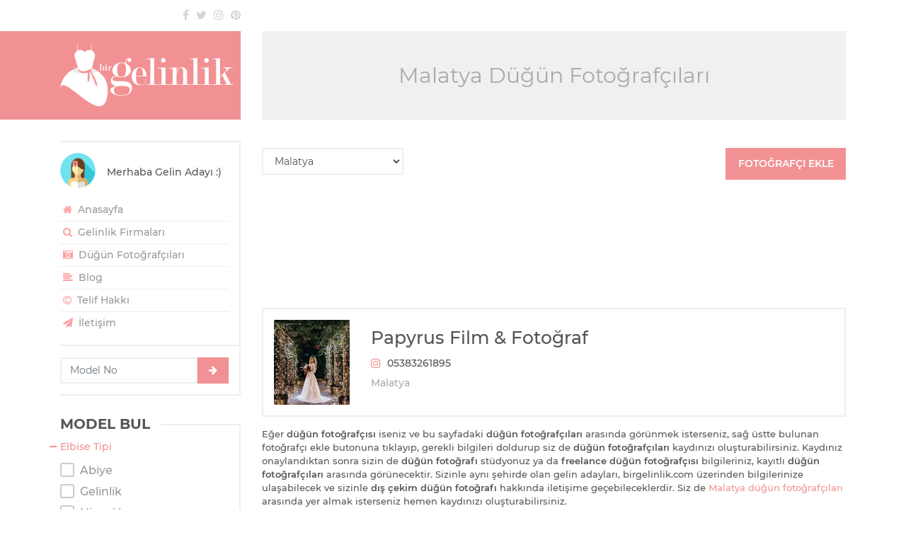

--- FILE ---
content_type: text/html; charset=UTF-8
request_url: https://birgelinlik.com/malatya-dugun-fotografcilari
body_size: 8916
content:
<!DOCTYPE html>
<html lang="tr-TR" itemscope itemtype="http://schema.org/WebPage">
<head>
    <meta charset="UTF-8">
    <!--[if IE]><meta http-equiv='X-UA-Compatible' content='IE=edge,chrome=1'><![endif]-->
    <meta name="viewport" content="width=device-width, initial-scale=1"/>
    <meta name="google-site-verification" content="Knb_CGLvByJrzKO8HsDDBd8aGgGKMXHgLMuPd1r_naw"/>
    <link rel="canonical" href="https://birgelinlik.com/malatya-dugun-fotografcilari"/>
    <title>Malatya Düğün Fotoğrafçıları</title>
    

            <meta name="description" content="Malatya düğün fotoğrafçıları birgelinlik.com'da... Düşlediğiniz o mükemmel dış çekim için Malatya düğün fotoğrafçılarına hemen ulaşabilirsiniz."/>
            <meta name="keywords" content="Malatya düğün fotoğrafçıları,Malatya dış çekim,Malatya düğün fotoğrafçısı,Malatya düğün fotoğraf,Malatya gelin damat fotoğrafçıları,Malatya düğün fotoğrafçısı bul"/>
    <meta name="subject" content="Gelinlik">
    <meta itemprop="name" content="Malatya Düğün Fotoğrafçıları">
            <meta itemprop="description" content="Malatya düğün fotoğrafçıları birgelinlik.com'da... Düşlediğiniz o mükemmel dış çekim için Malatya düğün fotoğrafçılarına hemen ulaşabilirsiniz.">
            <meta itemprop="image" content="https://birgelinlik.com/assets/image/logo-meta.jpg">
    <meta property="og:title" content="Malatya Düğün Fotoğrafçıları"/>
    <meta property="og:type" content="website"/>
    <meta property="og:url" content="https://birgelinlik.com/malatya-dugun-fotografcilari"/>
    <meta property="og:site_name" content="Bir Gelinlik"/>
    <meta property="article:author" content="Bir Gelinlik">
    <meta property="og:description" content="Malatya düğün fotoğrafçıları birgelinlik.com'da... Düşlediğiniz o mükemmel dış çekim için Malatya düğün fotoğrafçılarına hemen ulaşabilirsiniz."/>
    <meta property="og:image" content="https://birgelinlik.com/assets/image/logo-meta.jpg"/>
    <meta property="og:image:alt" content="Bir Gelinlik"/>
            <meta property="og:image:secure_url" content="https://birgelinlik.com/assets/image/logo-meta.jpg"/>
            <meta property="og:image:type" content="image/jpeg"/>
    <meta property="og:image:width" content="790"/>
    <meta property="og:image:height" content="790"/>
            <meta name="twitter:card" content="summary"/>
        <meta name="twitter:site" content="@birgelinlik"/>
        <meta name="twitter:creator" content="@birgelinlik"/>
        <meta name="twitter:url" content="https://birgelinlik.com/malatya-dugun-fotografcilari">
        <meta name="twitter:title" content="Malatya Düğün Fotoğrafçıları">
        <meta name="twitter:description" content="Malatya düğün fotoğrafçıları birgelinlik.com'da... Düşlediğiniz o mükemmel dış çekim için Malatya düğün fotoğrafçılarına hemen ulaşabilirsiniz.">
        <meta name="twitter:image" content="https://birgelinlik.com/assets/image/logo-meta.jpg">
            <link rel="license" href="/telif-hakki-sayfasi">
    <meta name="mobile-web-app-capable" content="yes">
    <link rel="alternate" type="application/rss+xml" title="Bir Gelinlik beslemesi" href="https://birgelinlik.com/feed"/>
        <link rel="apple-touch-icon" sizes="57x57" href="/assets/image/favicon/apple-icon-57x57.png">
    <link rel="apple-touch-icon" sizes="60x60" href="/assets/image/favicon/apple-icon-60x60.png">
    <link rel="apple-touch-icon" sizes="72x72" href="/assets/image/favicon/apple-icon-72x72.png">
    <link rel="apple-touch-icon" sizes="76x76" href="/assets/image/favicon/apple-icon-76x76.png">
    <link rel="apple-touch-icon" sizes="114x114" href="/assets/image/favicon/apple-icon-114x114.png">
    <link rel="apple-touch-icon" sizes="120x120" href="/assets/image/favicon/apple-icon-120x120.png">
    <link rel="apple-touch-icon" sizes="144x144" href="/assets/image/favicon/apple-icon-144x144.png">
    <link rel="apple-touch-icon" sizes="152x152" href="/assets/image/favicon/apple-icon-152x152.png">
    <link rel="apple-touch-icon" sizes="180x180" href="/assets/image/favicon/apple-icon-180x180.png">
    <link rel="icon" type="image/png" sizes="192x192" href="/assets/image/favicon/android-icon-192x192.png">
    <link rel="icon" type="image/png" sizes="32x32" href="/assets/image/favicon/favicon-32x32.png">
    <link rel="icon" type="image/png" sizes="96x96" href="/assets/image/favicon/favicon-96x96.png">
    <link rel="icon" type="image/png" sizes="16x16" href="/assets/image/favicon/favicon-16x16.png">
    <meta name="msapplication-TileImage" content="/assets/image/favicon/ms-icon-144x144.png">
    <meta name="msapplication-TileColor" content="#f29193">
    <meta name="theme-color" content="#f29193">
        <link rel="manifest" href="/manifest.json"/>
    <link href="/assets/css/min.css" rel="stylesheet">
        <script async src="//pagead2.googlesyndication.com/pagead/js/adsbygoogle.js"></script>
<script>(adsbygoogle = window.adsbygoogle || []).push({google_ad_client: "ca-pub-8807080999279408", enable_page_level_ads: true});</script>    <script src="/assets/js/modernizr-2.6.2-respond-1.1.0.min.js" defer></script>
</head>

<body class="" data-content="0" data-onesignal="9bb5f249-04f1-43c1-8eb2-7e0cf90829ff" data-analytics="UA-64582230-7" data-hotjar="1003529">

<div class="spinner"></div>

<div class="container">
    <div class="row">
        <div id="left" class="col-lg-3">
            <header id="leftHeader">
                <div class="top">
                    <div class="row">
<!--                        <div class="col-8">-->
<!--                            --><!--                        </div>-->
                        <div class="col">
                            <div class="social text-right">
                                <a href="//fb.com/birgelinlik" rel="nofollow noopener noreferrer" title="Facebook" class="fa fa-facebook" target="_blank"></a><a href="//twitter.com/birgelinlik" rel="nofollow noopener noreferrer" title="Twitter" class="fa fa-twitter" target="_blank"></a><a href="//instagram.com/birgelinlik" rel="nofollow noopener noreferrer" title="Instagram" class="fa fa-instagram" target="_blank"></a><a href="//tr.pinterest.com/birgelinlik" rel="nofollow noopener noreferrer" title="Pinterest" class="fa fa-pinterest" target="_blank"></a>                            </div>
                        </div>
                    </div>
                </div>
                <div class="logo" itemscope itemtype="http://schema.org/Organization">
                    <meta itemprop="name" content="Bir Gelinlik">
                    <meta itemprop="description" content="En güzel gelinlikler ve tüm yılların gözde gelinlik modelleri burada. Evlilik telaşı içinde olan gelin adaylarına gelinlik modeli, nişanlık modeli ve abiye modeli gibi konularda ilham vermek ve gelinlik firmaları bilgileri için buradayız">
                    <meta itemprop="url" content="https://birgelinlik.com">
                                            <meta itemprop="sameAs" content="https://www.twitter.com/birgelinlik">
                                                <meta itemprop="sameAs" content="https://www.facebook.com/birgelinlik">
                                                <meta itemprop="sameAs" content="https://www.instagram.com/birgelinlik">
                                                <meta itemprop="sameAs" content="https://tr.pinterest.com/birgelinlik">
                                            <h1 class="image-logo" title="Gelinlik">
                        <a href="https://birgelinlik.com" rel="home" title="Gelinlik"><img width="245" height="87" itemprop="logo" src="https://birgelinlik.com/assets/image/logo.png" alt="Gelinlik" class="img-fluid"></a>
                    </h1>
                    <button type="button" class="navbar-toggle" data-toggle="collapse" data-target="#widgets">
                        <span>Menü</span> <i class="fa fa-align-right"></i>
                    </button>
                </div>
            </header>
            
<aside id="widgets" class="collapse">
    <div class="row">
        <div class="col-sm-6 col-lg-12">
            <div class="widget user-menu">
    <div class="widget-content">
        <div class="media">
            <img class="align-self-start mr-3 rounded-circle" width="50" height="50" src="/assets/image/avatar.png" alt="Gelin Adayı">
            <div class="media-body">
                Merhaba Gelin Adayı :)
            </div>
        </div>
        <nav id="userMenu">
            <ul>
                <li><a href="/"><i class="fa fa-home"></i> Anasayfa </a></li>
                                                                <li><a href="/gelinlik-firmalari"><i class="fa fa-search"></i> Gelinlik Firmaları <span class="badge badge-pill badge-dark"></span></a></li>
                <li><a href="/dugun-fotografcilari"><i class="fa fa-camera-retro"></i> Düğün Fotoğrafçıları <span class="badge badge-pill badge-dark"></span></a></li>

                <li><a href="/etiket/blog"><i class="fa fa-align-left"></i> Blog</a></li>
                <li><a href="/telif-hakki-sayfasi"><i class="fa fa-copyright"></i> Telif Hakkı</a></li>
                <li><a href="/iletisim-sayfasi"><i class="fa fa-paper-plane"></i> İletişim</a></li>
                            </ul>
        </nav>
    </div>
</div>

<div class="widget goModelNumber">
        <form action="/" method="post" id="goModelNumber" class="row mt-3">
        <div class="col pr-0"><input type="number" min="1001" max="1832" placeholder="Model No" class="form-control" required></div>
        <div class="col-auto pl-0"><button type="submit" class="btn btn-danger btn-lg"><i class="fa fa-arrow-right"></i></button></div>
    </form>
</div>        </div>
                <div class="col-sm-6 col-lg-12">
            
<div class="widget find">
    <h2 id="gelinlik-modeli-bul" title="Gelinlik Modeli Bul">MODEL BUL</h2>
    <div class="widget-content">
        <div class="filter">
            <form id="filter" method="post" action="/model-bul">

                <div class="option">
                    <div class="option-title">Elbise Tipi</div>
                                        <div class="option-boxes scrollbar-inner">
                                                    <div class="cbox">
                                <label for="cbx-dt-1003" class="label-cbx">
                                    <input id="cbx-dt-1003" type="checkbox" class="invisible" name="type[]" data-c="DressType" value="1003"  >
                                    <span class="checkbox">
                                        <svg width="20px" height="20px" viewBox="0 0 20 20">
                                            <path d="M3,1 L17,1 L17,1 C18.1045695,1 19,1.8954305 19,3 L19,17 L19,17 C19,18.1045695 18.1045695,19 17,19 L3,19 L3,19 C1.8954305,19 1,18.1045695 1,17 L1,3 L1,3 C1,1.8954305 1.8954305,1 3,1 Z"></path>
                                            <polyline points="4 11 8 15 16 6"></polyline>
                                        </svg>
                                    </span>
                                    <span>Abiye</span>
                                </label>
                                                            </div>
                                                        <div class="cbox">
                                <label for="cbx-dt-1001" class="label-cbx">
                                    <input id="cbx-dt-1001" type="checkbox" class="invisible" name="type[]" data-c="DressType" value="1001"  >
                                    <span class="checkbox">
                                        <svg width="20px" height="20px" viewBox="0 0 20 20">
                                            <path d="M3,1 L17,1 L17,1 C18.1045695,1 19,1.8954305 19,3 L19,17 L19,17 C19,18.1045695 18.1045695,19 17,19 L3,19 L3,19 C1.8954305,19 1,18.1045695 1,17 L1,3 L1,3 C1,1.8954305 1.8954305,1 3,1 Z"></path>
                                            <polyline points="4 11 8 15 16 6"></polyline>
                                        </svg>
                                    </span>
                                    <span>Gelinlik</span>
                                </label>
                                                            </div>
                                                        <div class="cbox">
                                <label for="cbx-dt-1002" class="label-cbx">
                                    <input id="cbx-dt-1002" type="checkbox" class="invisible" name="type[]" data-c="DressType" value="1002"  >
                                    <span class="checkbox">
                                        <svg width="20px" height="20px" viewBox="0 0 20 20">
                                            <path d="M3,1 L17,1 L17,1 C18.1045695,1 19,1.8954305 19,3 L19,17 L19,17 C19,18.1045695 18.1045695,19 17,19 L3,19 L3,19 C1.8954305,19 1,18.1045695 1,17 L1,3 L1,3 C1,1.8954305 1.8954305,1 3,1 Z"></path>
                                            <polyline points="4 11 8 15 16 6"></polyline>
                                        </svg>
                                    </span>
                                    <span>Nişanlık</span>
                                </label>
                                                            </div>
                                                </div>
                </div>

                <div class="option">
                    <div class="option-title">Vücut Tipi</div>
                                        <div class="option-boxes scrollbar-inner">
                                                    <div class="cbox">
                                <label for="cbx-db-1002" class="label-cbx">
                                    <input id="cbx-db-1002" type="checkbox" class="invisible" name="body[]" data-c="DressBody" value="1002"  >
                                    <span class="checkbox">
                                        <svg width="20px" height="20px" viewBox="0 0 20 20">
                                            <path d="M3,1 L17,1 L17,1 C18.1045695,1 19,1.8954305 19,3 L19,17 L19,17 C19,18.1045695 18.1045695,19 17,19 L3,19 L3,19 C1.8954305,19 1,18.1045695 1,17 L1,3 L1,3 C1,1.8954305 1.8954305,1 3,1 Z"></path>
                                            <polyline points="4 11 8 15 16 6"></polyline>
                                        </svg>
                                    </span>
                                    <span>A Kesim</span>
                                </label>
                                                            </div>
                                                        <div class="cbox">
                                <label for="cbx-db-1001" class="label-cbx">
                                    <input id="cbx-db-1001" type="checkbox" class="invisible" name="body[]" data-c="DressBody" value="1001"  >
                                    <span class="checkbox">
                                        <svg width="20px" height="20px" viewBox="0 0 20 20">
                                            <path d="M3,1 L17,1 L17,1 C18.1045695,1 19,1.8954305 19,3 L19,17 L19,17 C19,18.1045695 18.1045695,19 17,19 L3,19 L3,19 C1.8954305,19 1,18.1045695 1,17 L1,3 L1,3 C1,1.8954305 1.8954305,1 3,1 Z"></path>
                                            <polyline points="4 11 8 15 16 6"></polyline>
                                        </svg>
                                    </span>
                                    <span>Balık</span>
                                </label>
                                                            </div>
                                                        <div class="cbox">
                                <label for="cbx-db-1004" class="label-cbx">
                                    <input id="cbx-db-1004" type="checkbox" class="invisible" name="body[]" data-c="DressBody" value="1004"  >
                                    <span class="checkbox">
                                        <svg width="20px" height="20px" viewBox="0 0 20 20">
                                            <path d="M3,1 L17,1 L17,1 C18.1045695,1 19,1.8954305 19,3 L19,17 L19,17 C19,18.1045695 18.1045695,19 17,19 L3,19 L3,19 C1.8954305,19 1,18.1045695 1,17 L1,3 L1,3 C1,1.8954305 1.8954305,1 3,1 Z"></path>
                                            <polyline points="4 11 8 15 16 6"></polyline>
                                        </svg>
                                    </span>
                                    <span>Dar Kesim</span>
                                </label>
                                                            </div>
                                                        <div class="cbox">
                                <label for="cbx-db-1010" class="label-cbx">
                                    <input id="cbx-db-1010" type="checkbox" class="invisible" name="body[]" data-c="DressBody" value="1010"  >
                                    <span class="checkbox">
                                        <svg width="20px" height="20px" viewBox="0 0 20 20">
                                            <path d="M3,1 L17,1 L17,1 C18.1045695,1 19,1.8954305 19,3 L19,17 L19,17 C19,18.1045695 18.1045695,19 17,19 L3,19 L3,19 C1.8954305,19 1,18.1045695 1,17 L1,3 L1,3 C1,1.8954305 1.8954305,1 3,1 Z"></path>
                                            <polyline points="4 11 8 15 16 6"></polyline>
                                        </svg>
                                    </span>
                                    <span>Düz Kesim</span>
                                </label>
                                                            </div>
                                                        <div class="cbox">
                                <label for="cbx-db-1006" class="label-cbx">
                                    <input id="cbx-db-1006" type="checkbox" class="invisible" name="body[]" data-c="DressBody" value="1006"  >
                                    <span class="checkbox">
                                        <svg width="20px" height="20px" viewBox="0 0 20 20">
                                            <path d="M3,1 L17,1 L17,1 C18.1045695,1 19,1.8954305 19,3 L19,17 L19,17 C19,18.1045695 18.1045695,19 17,19 L3,19 L3,19 C1.8954305,19 1,18.1045695 1,17 L1,3 L1,3 C1,1.8954305 1.8954305,1 3,1 Z"></path>
                                            <polyline points="4 11 8 15 16 6"></polyline>
                                        </svg>
                                    </span>
                                    <span>Kaburga</span>
                                </label>
                                                            </div>
                                                        <div class="cbox">
                                <label for="cbx-db-1005" class="label-cbx">
                                    <input id="cbx-db-1005" type="checkbox" class="invisible" name="body[]" data-c="DressBody" value="1005"  >
                                    <span class="checkbox">
                                        <svg width="20px" height="20px" viewBox="0 0 20 20">
                                            <path d="M3,1 L17,1 L17,1 C18.1045695,1 19,1.8954305 19,3 L19,17 L19,17 C19,18.1045695 18.1045695,19 17,19 L3,19 L3,19 C1.8954305,19 1,18.1045695 1,17 L1,3 L1,3 C1,1.8954305 1.8954305,1 3,1 Z"></path>
                                            <polyline points="4 11 8 15 16 6"></polyline>
                                        </svg>
                                    </span>
                                    <span>Kısa</span>
                                </label>
                                                            </div>
                                                        <div class="cbox">
                                <label for="cbx-db-1003" class="label-cbx">
                                    <input id="cbx-db-1003" type="checkbox" class="invisible" name="body[]" data-c="DressBody" value="1003"  >
                                    <span class="checkbox">
                                        <svg width="20px" height="20px" viewBox="0 0 20 20">
                                            <path d="M3,1 L17,1 L17,1 C18.1045695,1 19,1.8954305 19,3 L19,17 L19,17 C19,18.1045695 18.1045695,19 17,19 L3,19 L3,19 C1.8954305,19 1,18.1045695 1,17 L1,3 L1,3 C1,1.8954305 1.8954305,1 3,1 Z"></path>
                                            <polyline points="4 11 8 15 16 6"></polyline>
                                        </svg>
                                    </span>
                                    <span>Prenses</span>
                                </label>
                                                            </div>
                                                        <div class="cbox">
                                <label for="cbx-db-1009" class="label-cbx">
                                    <input id="cbx-db-1009" type="checkbox" class="invisible" name="body[]" data-c="DressBody" value="1009"  >
                                    <span class="checkbox">
                                        <svg width="20px" height="20px" viewBox="0 0 20 20">
                                            <path d="M3,1 L17,1 L17,1 C18.1045695,1 19,1.8954305 19,3 L19,17 L19,17 C19,18.1045695 18.1045695,19 17,19 L3,19 L3,19 C1.8954305,19 1,18.1045695 1,17 L1,3 L1,3 C1,1.8954305 1.8954305,1 3,1 Z"></path>
                                            <polyline points="4 11 8 15 16 6"></polyline>
                                        </svg>
                                    </span>
                                    <span>Salaş</span>
                                </label>
                                                            </div>
                                                        <div class="cbox">
                                <label for="cbx-db-1007" class="label-cbx">
                                    <input id="cbx-db-1007" type="checkbox" class="invisible" name="body[]" data-c="DressBody" value="1007"  >
                                    <span class="checkbox">
                                        <svg width="20px" height="20px" viewBox="0 0 20 20">
                                            <path d="M3,1 L17,1 L17,1 C18.1045695,1 19,1.8954305 19,3 L19,17 L19,17 C19,18.1045695 18.1045695,19 17,19 L3,19 L3,19 C1.8954305,19 1,18.1045695 1,17 L1,3 L1,3 C1,1.8954305 1.8954305,1 3,1 Z"></path>
                                            <polyline points="4 11 8 15 16 6"></polyline>
                                        </svg>
                                    </span>
                                    <span>Tulum</span>
                                </label>
                                                            </div>
                                                </div>
                </div>

                <div class="option">
                    <div class="option-title">Yaka Tipi</div>
                                        <div class="option-boxes scrollbar-inner">
                                                    <div class="cbox">
                                <label for="cbx-dc-1003" class="label-cbx">
                                    <input id="cbx-dc-1003" type="checkbox" class="invisible" name="collar[]" data-c="DressCollar" value="1003"  >
                                    <span class="checkbox">
                                        <svg width="20px" height="20px" viewBox="0 0 20 20">
                                            <path d="M3,1 L17,1 L17,1 C18.1045695,1 19,1.8954305 19,3 L19,17 L19,17 C19,18.1045695 18.1045695,19 17,19 L3,19 L3,19 C1.8954305,19 1,18.1045695 1,17 L1,3 L1,3 C1,1.8954305 1.8954305,1 3,1 Z"></path>
                                            <polyline points="4 11 8 15 16 6"></polyline>
                                        </svg>
                                    </span>
                                    <span>Askılı</span>
                                </label>
                                                            </div>
                                                        <div class="cbox">
                                <label for="cbx-dc-1008" class="label-cbx">
                                    <input id="cbx-dc-1008" type="checkbox" class="invisible" name="collar[]" data-c="DressCollar" value="1008"  >
                                    <span class="checkbox">
                                        <svg width="20px" height="20px" viewBox="0 0 20 20">
                                            <path d="M3,1 L17,1 L17,1 C18.1045695,1 19,1.8954305 19,3 L19,17 L19,17 C19,18.1045695 18.1045695,19 17,19 L3,19 L3,19 C1.8954305,19 1,18.1045695 1,17 L1,3 L1,3 C1,1.8954305 1.8954305,1 3,1 Z"></path>
                                            <polyline points="4 11 8 15 16 6"></polyline>
                                        </svg>
                                    </span>
                                    <span>Düşük Omuzlu</span>
                                </label>
                                                            </div>
                                                        <div class="cbox">
                                <label for="cbx-dc-1012" class="label-cbx">
                                    <input id="cbx-dc-1012" type="checkbox" class="invisible" name="collar[]" data-c="DressCollar" value="1012"  >
                                    <span class="checkbox">
                                        <svg width="20px" height="20px" viewBox="0 0 20 20">
                                            <path d="M3,1 L17,1 L17,1 C18.1045695,1 19,1.8954305 19,3 L19,17 L19,17 C19,18.1045695 18.1045695,19 17,19 L3,19 L3,19 C1.8954305,19 1,18.1045695 1,17 L1,3 L1,3 C1,1.8954305 1.8954305,1 3,1 Z"></path>
                                            <polyline points="4 11 8 15 16 6"></polyline>
                                        </svg>
                                    </span>
                                    <span>Hippi</span>
                                </label>
                                                            </div>
                                                        <div class="cbox">
                                <label for="cbx-dc-1011" class="label-cbx">
                                    <input id="cbx-dc-1011" type="checkbox" class="invisible" name="collar[]" data-c="DressCollar" value="1011"  >
                                    <span class="checkbox">
                                        <svg width="20px" height="20px" viewBox="0 0 20 20">
                                            <path d="M3,1 L17,1 L17,1 C18.1045695,1 19,1.8954305 19,3 L19,17 L19,17 C19,18.1045695 18.1045695,19 17,19 L3,19 L3,19 C1.8954305,19 1,18.1045695 1,17 L1,3 L1,3 C1,1.8954305 1.8954305,1 3,1 Z"></path>
                                            <polyline points="4 11 8 15 16 6"></polyline>
                                        </svg>
                                    </span>
                                    <span>Kapalı</span>
                                </label>
                                                            </div>
                                                        <div class="cbox">
                                <label for="cbx-dc-1006" class="label-cbx">
                                    <input id="cbx-dc-1006" type="checkbox" class="invisible" name="collar[]" data-c="DressCollar" value="1006"  >
                                    <span class="checkbox">
                                        <svg width="20px" height="20px" viewBox="0 0 20 20">
                                            <path d="M3,1 L17,1 L17,1 C18.1045695,1 19,1.8954305 19,3 L19,17 L19,17 C19,18.1045695 18.1045695,19 17,19 L3,19 L3,19 C1.8954305,19 1,18.1045695 1,17 L1,3 L1,3 C1,1.8954305 1.8954305,1 3,1 Z"></path>
                                            <polyline points="4 11 8 15 16 6"></polyline>
                                        </svg>
                                    </span>
                                    <span>Kayık Yaka</span>
                                </label>
                                                            </div>
                                                        <div class="cbox">
                                <label for="cbx-dc-1010" class="label-cbx">
                                    <input id="cbx-dc-1010" type="checkbox" class="invisible" name="collar[]" data-c="DressCollar" value="1010"  >
                                    <span class="checkbox">
                                        <svg width="20px" height="20px" viewBox="0 0 20 20">
                                            <path d="M3,1 L17,1 L17,1 C18.1045695,1 19,1.8954305 19,3 L19,17 L19,17 C19,18.1045695 18.1045695,19 17,19 L3,19 L3,19 C1.8954305,19 1,18.1045695 1,17 L1,3 L1,3 C1,1.8954305 1.8954305,1 3,1 Z"></path>
                                            <polyline points="4 11 8 15 16 6"></polyline>
                                        </svg>
                                    </span>
                                    <span>Kolsuz</span>
                                </label>
                                                            </div>
                                                        <div class="cbox">
                                <label for="cbx-dc-1004" class="label-cbx">
                                    <input id="cbx-dc-1004" type="checkbox" class="invisible" name="collar[]" data-c="DressCollar" value="1004"  >
                                    <span class="checkbox">
                                        <svg width="20px" height="20px" viewBox="0 0 20 20">
                                            <path d="M3,1 L17,1 L17,1 C18.1045695,1 19,1.8954305 19,3 L19,17 L19,17 C19,18.1045695 18.1045695,19 17,19 L3,19 L3,19 C1.8954305,19 1,18.1045695 1,17 L1,3 L1,3 C1,1.8954305 1.8954305,1 3,1 Z"></path>
                                            <polyline points="4 11 8 15 16 6"></polyline>
                                        </svg>
                                    </span>
                                    <span>M Yaka</span>
                                </label>
                                                            </div>
                                                        <div class="cbox">
                                <label for="cbx-dc-1001" class="label-cbx">
                                    <input id="cbx-dc-1001" type="checkbox" class="invisible" name="collar[]" data-c="DressCollar" value="1001"  >
                                    <span class="checkbox">
                                        <svg width="20px" height="20px" viewBox="0 0 20 20">
                                            <path d="M3,1 L17,1 L17,1 C18.1045695,1 19,1.8954305 19,3 L19,17 L19,17 C19,18.1045695 18.1045695,19 17,19 L3,19 L3,19 C1.8954305,19 1,18.1045695 1,17 L1,3 L1,3 C1,1.8954305 1.8954305,1 3,1 Z"></path>
                                            <polyline points="4 11 8 15 16 6"></polyline>
                                        </svg>
                                    </span>
                                    <span>Straplez</span>
                                </label>
                                                            </div>
                                                        <div class="cbox">
                                <label for="cbx-dc-1002" class="label-cbx">
                                    <input id="cbx-dc-1002" type="checkbox" class="invisible" name="collar[]" data-c="DressCollar" value="1002"  >
                                    <span class="checkbox">
                                        <svg width="20px" height="20px" viewBox="0 0 20 20">
                                            <path d="M3,1 L17,1 L17,1 C18.1045695,1 19,1.8954305 19,3 L19,17 L19,17 C19,18.1045695 18.1045695,19 17,19 L3,19 L3,19 C1.8954305,19 1,18.1045695 1,17 L1,3 L1,3 C1,1.8954305 1.8954305,1 3,1 Z"></path>
                                            <polyline points="4 11 8 15 16 6"></polyline>
                                        </svg>
                                    </span>
                                    <span>Tek Omuzlu</span>
                                </label>
                                                            </div>
                                                        <div class="cbox">
                                <label for="cbx-dc-1007" class="label-cbx">
                                    <input id="cbx-dc-1007" type="checkbox" class="invisible" name="collar[]" data-c="DressCollar" value="1007"  >
                                    <span class="checkbox">
                                        <svg width="20px" height="20px" viewBox="0 0 20 20">
                                            <path d="M3,1 L17,1 L17,1 C18.1045695,1 19,1.8954305 19,3 L19,17 L19,17 C19,18.1045695 18.1045695,19 17,19 L3,19 L3,19 C1.8954305,19 1,18.1045695 1,17 L1,3 L1,3 C1,1.8954305 1.8954305,1 3,1 Z"></path>
                                            <polyline points="4 11 8 15 16 6"></polyline>
                                        </svg>
                                    </span>
                                    <span>Tesettür</span>
                                </label>
                                                            </div>
                                                        <div class="cbox">
                                <label for="cbx-dc-1005" class="label-cbx">
                                    <input id="cbx-dc-1005" type="checkbox" class="invisible" name="collar[]" data-c="DressCollar" value="1005"  >
                                    <span class="checkbox">
                                        <svg width="20px" height="20px" viewBox="0 0 20 20">
                                            <path d="M3,1 L17,1 L17,1 C18.1045695,1 19,1.8954305 19,3 L19,17 L19,17 C19,18.1045695 18.1045695,19 17,19 L3,19 L3,19 C1.8954305,19 1,18.1045695 1,17 L1,3 L1,3 C1,1.8954305 1.8954305,1 3,1 Z"></path>
                                            <polyline points="4 11 8 15 16 6"></polyline>
                                        </svg>
                                    </span>
                                    <span>Transparan Omuzlu</span>
                                </label>
                                                            </div>
                                                        <div class="cbox">
                                <label for="cbx-dc-1009" class="label-cbx">
                                    <input id="cbx-dc-1009" type="checkbox" class="invisible" name="collar[]" data-c="DressCollar" value="1009"  >
                                    <span class="checkbox">
                                        <svg width="20px" height="20px" viewBox="0 0 20 20">
                                            <path d="M3,1 L17,1 L17,1 C18.1045695,1 19,1.8954305 19,3 L19,17 L19,17 C19,18.1045695 18.1045695,19 17,19 L3,19 L3,19 C1.8954305,19 1,18.1045695 1,17 L1,3 L1,3 C1,1.8954305 1.8954305,1 3,1 Z"></path>
                                            <polyline points="4 11 8 15 16 6"></polyline>
                                        </svg>
                                    </span>
                                    <span>V Yaka</span>
                                </label>
                                                            </div>
                                                </div>
                </div>

                                <div class="option">
                    <button class="btn btn-fluid" type="submit"><i class="fa fa-search"></i>  MODEL BUL</button>
                </div>
            </form>
        </div>
    </div>
</div>        </div>
        <div class="col-sm-6 col-lg-12">
            
<div class="widget tags">
    <h2 id="gelinlik-kategorileri" title="Gelinlik Kategoriler">KATEGORİLER</h2>
    <div class="widget-content">
        <nav id="aside-menu">
            <ul>
                                    <li><a href="https://birgelinlik.com/etiket/tulum-gelinlik" title="Tulum gelinlik" target="_blank">Tulum gelinlik</a></li>
                                        <li><a href="https://birgelinlik.com/etiket/askili-gelinlik" title="Askılı gelinlik" target="_blank">Askılı gelinlik</a></li>
                                        <li><a href="https://birgelinlik.com/etiket/dusuk-omuzlu-gelinlik" title="Düşük omuzlu gelinlik" target="_blank">Düşük omuzlu gelinlik</a></li>
                                        <li><a href="https://birgelinlik.com/etiket/prenses-gelinlik" title="Prenses gelinlik" target="_blank">Prenses gelinlik</a></li>
                                        <li><a href="https://birgelinlik.com/etiket/salas-gelinlik" title="Salaş gelinlik" target="_blank">Salaş gelinlik</a></li>
                                        <li><a href="https://birgelinlik.com/etiket/gelinlik-testi" title="Gelinlik testi" target="_blank">Gelinlik testi</a></li>
                                        <li><a href="https://birgelinlik.com/etiket/gelin-taci" title="Gelin tacı" target="_blank">Gelin tacı</a></li>
                                        <li><a href="https://birgelinlik.com/etiket/v-yaka-gelinlik" title="V yaka gelinlik" target="_blank">V yaka gelinlik</a></li>
                                        <li><a href="https://birgelinlik.com/etiket/m-yaka-gelinlik" title="M yaka gelinlik" target="_blank">M yaka gelinlik</a></li>
                                        <li><a href="https://birgelinlik.com/etiket/hippi-gelinlik" title="Hippi gelinlik" target="_blank">Hippi gelinlik</a></li>
                                        <li><a href="https://birgelinlik.com/etiket/dantel-gelinlik" title="Dantel gelinlik" target="_blank">Dantel gelinlik</a></li>
                                        <li><a href="https://birgelinlik.com/etiket/dekolteli-gelinlik" title="Dekolteli gelinlik" target="_blank">Dekolteli gelinlik</a></li>
                                        <li><a href="https://birgelinlik.com/etiket/straplez-gelinlik" title="Straplez gelinlik" target="_blank">Straplez gelinlik</a></li>
                                        <li><a href="https://birgelinlik.com/etiket/gelin-saci" title="Gelin saçı" target="_blank">Gelin saçı</a></li>
                                        <li><a href="https://birgelinlik.com/etiket/sirt-dekolteli-gelinlik" title="Sırt dekolteli gelinlik" target="_blank">Sırt dekolteli gelinlik</a></li>
                                        <li><a href="https://birgelinlik.com/etiket/abiye" title="Abiye" target="_blank">Abiye</a></li>
                                        <li><a href="https://birgelinlik.com/etiket/drapeli-gelinlik" title="Drapeli gelinlik" target="_blank">Drapeli gelinlik</a></li>
                                        <li><a href="https://birgelinlik.com/etiket/sirti-acik-gelinlik" title="Sırtı açık gelinlik" target="_blank">Sırtı açık gelinlik</a></li>
                                        <li><a href="https://birgelinlik.com/etiket/kapali-gelinlik" title="Kapalı gelinlik" target="_blank">Kapalı gelinlik</a></li>
                                        <li><a href="https://birgelinlik.com/etiket/gelin-cicegi" title="Gelin çiçeği" target="_blank">Gelin çiçeği</a></li>
                                        <li><a href="https://birgelinlik.com/etiket/sifon-gelinlik" title="Şifon gelinlik" target="_blank">Şifon gelinlik</a></li>
                                        <li><a href="https://birgelinlik.com/etiket/gelin-buketi" title="Gelin buketi" target="_blank">Gelin buketi</a></li>
                                        <li><a href="https://birgelinlik.com/etiket/sade-gelinlik" title="Sade gelinlik" target="_blank">Sade gelinlik</a></li>
                                        <li><a href="https://birgelinlik.com/etiket/gelin-basi" title="Gelin başı" target="_blank">Gelin başı</a></li>
                                        <li><a href="https://birgelinlik.com/etiket/nisanlik" title="Nişanlık" target="_blank">Nişanlık</a></li>
                                        <li><a href="https://birgelinlik.com/etiket/balik-gelinlik" title="Balık gelinlik" target="_blank">Balık gelinlik</a></li>
                                        <li><a href="https://birgelinlik.com/etiket/transparan-omuzlu-gelinlik" title="Transparan omuzlu gelinlik" target="_blank">Transparan omuzlu gelinlik</a></li>
                                        <li><a href="https://birgelinlik.com/etiket/mini-gelinlik" title="Mini gelinlik" target="_blank">Mini gelinlik</a></li>
                                        <li><a href="https://birgelinlik.com/etiket/vintage-gelinlik" title="Vintage gelinlik" target="_blank">Vintage gelinlik</a></li>
                                        <li><a href="https://birgelinlik.com/etiket/kayik-yaka-gelinlik" title="Kayık yaka gelinlik" target="_blank">Kayık yaka gelinlik</a></li>
                                </ul>
                    </nav>
    </div>
</div>        </div>
    </div>
</aside>        </div>
        
<article id="WeddingPhotographers" class="col entry page entry-single">
    <h3 class="archive-title">Malatya Düğün Fotoğrafçıları</h3>
    <div class="row" style="margin-top: 44px;">
        <div class="col">
            <select id="cities" class="form-control" style="max-width:200px" data-ex-slug="dugun-fotografcilari">
                <option  value="0">Tüm Şehirler</option>
                                        <option data-city="adana"  value="1">Adana</option>
                                                <option data-city="adiyaman"  value="2">Adıyaman</option>
                                                <option data-city="afyonkarahisar"  value="3">Afyonkarahisar</option>
                                                <option data-city="agri"  value="4">Ağrı</option>
                                                <option data-city="amasya"  value="5">Amasya</option>
                                                <option data-city="ankara"  value="6">Ankara</option>
                                                <option data-city="antalya"  value="7">Antalya</option>
                                                <option data-city="artvin"  value="8">Artvin</option>
                                                <option data-city="aydin"  value="9">Aydın</option>
                                                <option data-city="balikesir"  value="10">Balıkesir</option>
                                                <option data-city="bilecik"  value="11">Bilecik</option>
                                                <option data-city="bingol"  value="12">Bingöl</option>
                                                <option data-city="bitlis"  value="13">Bitlis</option>
                                                <option data-city="bolu"  value="14">Bolu</option>
                                                <option data-city="burdur"  value="15">Burdur</option>
                                                <option data-city="bursa"  value="16">Bursa</option>
                                                <option data-city="canakkale"  value="17">Çanakkale</option>
                                                <option data-city="cankiri"  value="18">Çankırı</option>
                                                <option data-city="corum"  value="19">Çorum</option>
                                                <option data-city="denizli"  value="20">Denizli</option>
                                                <option data-city="diyarbakir"  value="21">Diyarbakır</option>
                                                <option data-city="edirne"  value="22">Edirne</option>
                                                <option data-city="elazig"  value="23">Elazığ</option>
                                                <option data-city="erzincan"  value="24">Erzincan</option>
                                                <option data-city="erzurum"  value="25">Erzurum</option>
                                                <option data-city="eskisehir"  value="26">Eskişehir</option>
                                                <option data-city="gaziantep"  value="27">Gaziantep</option>
                                                <option data-city="giresun"  value="28">Giresun</option>
                                                <option data-city="gumushane"  value="29">Gümüşhane</option>
                                                <option data-city="hakkari"  value="30">Hakkari</option>
                                                <option data-city="hatay"  value="31">Hatay</option>
                                                <option data-city="isparta"  value="32">Isparta</option>
                                                <option data-city="mersin"  value="33">Mersin</option>
                                                <option data-city="istanbul"  value="34">İstanbul</option>
                                                <option data-city="izmir"  value="35">İzmir</option>
                                                <option data-city="kars"  value="36">Kars</option>
                                                <option data-city="kastamonu"  value="37">Kastamonu</option>
                                                <option data-city="kayseri"  value="38">Kayseri</option>
                                                <option data-city="kirklareli"  value="39">Kırklareli</option>
                                                <option data-city="kirsehir"  value="40">Kırşehir</option>
                                                <option data-city="kocaeli"  value="41">Kocaeli</option>
                                                <option data-city="konya"  value="42">Konya</option>
                                                <option data-city="kutahya"  value="43">Kütahya</option>
                                                <option data-city="malatya" selected='selected' value="44">Malatya</option>
                                                <option data-city="manisa"  value="45">Manisa</option>
                                                <option data-city="kahramanmaras"  value="46">Kahramanmaraş</option>
                                                <option data-city="mardin"  value="47">Mardin</option>
                                                <option data-city="mugla"  value="48">Muğla</option>
                                                <option data-city="mus"  value="49">Muş</option>
                                                <option data-city="nevsehir"  value="50">Nevşehir</option>
                                                <option data-city="nigde"  value="51">Niğde</option>
                                                <option data-city="ordu"  value="52">Ordu</option>
                                                <option data-city="rize"  value="53">Rize</option>
                                                <option data-city="sakarya"  value="54">Sakarya</option>
                                                <option data-city="samsun"  value="55">Samsun</option>
                                                <option data-city="siirt"  value="56">Siirt</option>
                                                <option data-city="sinop"  value="57">Sinop</option>
                                                <option data-city="sivas"  value="58">Sivas</option>
                                                <option data-city="tekirdag"  value="59">Tekirdağ</option>
                                                <option data-city="tokat"  value="60">Tokat</option>
                                                <option data-city="trabzon"  value="61">Trabzon</option>
                                                <option data-city="tunceli"  value="62">Tunceli</option>
                                                <option data-city="sanliurfa"  value="63">Şanlıurfa</option>
                                                <option data-city="usak"  value="64">Uşak</option>
                                                <option data-city="van"  value="65">Van</option>
                                                <option data-city="yozgat"  value="66">Yozgat</option>
                                                <option data-city="zonguldak"  value="67">Zonguldak</option>
                                                <option data-city="aksaray"  value="68">Aksaray</option>
                                                <option data-city="bayburt"  value="69">Bayburt</option>
                                                <option data-city="karaman"  value="70">Karaman</option>
                                                <option data-city="kirikkale"  value="71">Kırıkkale</option>
                                                <option data-city="batman"  value="72">Batman</option>
                                                <option data-city="sirnak"  value="73">Şırnak</option>
                                                <option data-city="bartin"  value="74">Bartın</option>
                                                <option data-city="ardahan"  value="75">Ardahan</option>
                                                <option data-city="igdir"  value="76">Iğdır</option>
                                                <option data-city="yalova"  value="77">Yalova</option>
                                                <option data-city="karabuk"  value="78">Karabük</option>
                                                <option data-city="kilis"  value="79">Kilis</option>
                                                <option data-city="osmaniye"  value="80">Osmaniye</option>
                                                <option data-city="duzce"  value="81">Düzce</option>
                                    </select>
        </div>
        <div class="col text-right">
            <button data-toggle="modal" data-target="#companyModal" data-title="Yeni Fotoğrafçı Ekle" data-process="Insert" data-button-text="Ekle" class="btn btn-fluid btn-danger new-company" style="max-width:170px">FOTOĞRAFÇI EKLE</button>
        </div>
    </div>
    <div class="row">
        <div class="col">
                            <div id="companiesList">
                                                <div class="the-company company-adsense">
                                <div class="row">
                                    <div class="col">
                                        <ins class="adsbygoogle" style="display:block" data-ad-format="fluid" data-ad-layout-key="-g8-f+3o-gg+mp" data-ad-client="ca-pub-8807080999279408" data-ad-slot="8162430822"></ins><script>(adsbygoogle=window.adsbygoogle || []).push({});</script>                                    </div>
                                </div>
                            </div>
                                                    <div class="the-company ">
                            <div itemscope itemtype="https://schema.org/ClothingStore">
                                <meta itemprop="name" content="Papyrus Film &amp; Fotoğraf">
                                <meta itemprop="image" content="https://birgelinlik.com/assets/upload/2018/03/gelinlik-modeli-dd9988a439703522ecf7470c4e860eb8.jpg.200p.jpg">
                                <meta itemprop="telephone" content="+905383261895">
                                <meta itemprop="priceRange" content="null">
                                <meta itemprop="address" content=" Akçadağ Malatya">
                            </div>
                            <div class="row">
                                <div class="col-sm-2 hidden-xs-down">
                                    <img src="/assets/upload/2018/03/gelinlik-modeli-dd9988a439703522ecf7470c4e860eb8.jpg.200p.jpg" alt="Papyrus Film &amp; Fotoğraf" class="img-fluid">
                                </div>
                                <div class="col">
                                    <div class="h4">Papyrus Film &amp; Fotoğraf                                                                            </div>
                                    <div class="info">
                                                                                    <span class="url"><a href="https://www.instagram.com/papyrusfilmsphotography/" rel="nofollow" target="_blank"><i data-toggle='tooltip' data-placement='top' data-original-title='Papyrus Film &amp; Fotoğraf Instagram Hesabı' class='fa fa-instagram'></i></a></span>
                                                                                                                                                                    <span class="phone">05383261895</span>
                                                                            </div>
                                    <div class="address">Malatya</div>
                                </div>
                            </div>
                        </div>
                                        </div>
                        </div>
    </div>
    <div class="row">
        <div class="col" style="font-size:13px">
            <p>Eğer <strong>düğün fotoğrafçısı</strong> iseniz ve bu sayfadaki
                <strong>düğün fotoğrafçıları</strong> arasında görünmek isterseniz, sağ üstte bulunan fotoğrafçı ekle butonuna tıklayıp, gerekli bilgileri doldurup siz de
                <strong>düğün fotoğrafçıları</strong> kaydınızı oluşturabilirsiniz. Kaydınız onaylandıktan sonra sizin de
                <strong>düğün fotoğrafı</strong> stüdyonuz ya da <strong>freelance düğün fotoğrafçısı</strong> bilgileriniz, kayıtlı
                <strong>düğün fotoğrafçıları</strong> arasında görünecektir. Sizinle aynı şehirde olan gelin adayları, birgelinlik.com üzerinden bilgilerinize ulaşabilecek ve
                sizinle <strong>dış çekim düğün fotoğrafı</strong> hakkında iletişime geçebileceklerdir. Siz de <a href="/malatya-dugun-fotografcilari" title="Malatya düğün fotoğrafçıları">Malatya düğün fotoğrafçıları</a> arasında yer almak isterseniz hemen kaydınızı oluşturabilirsiniz.
            </p>
            <h4>Diğer Şehirlerdeki Düğün Fotoğrafçıları</h4>
            <ul id="cities-companies" class="row">
                                    <li class="col-sm-6">
                        <a href="/siirt-dugun-fotografcilari" title="Siirt Düğün Fotoğrafçıları">Siirt Düğün Fotoğrafçıları</a>
                    </li>
                                        <li class="col-sm-6">
                        <a href="/kirklareli-dugun-fotografcilari" title="Kırklareli Düğün Fotoğrafçıları">Kırklareli Düğün Fotoğrafçıları</a>
                    </li>
                                        <li class="col-sm-6">
                        <a href="/kilis-dugun-fotografcilari" title="Kilis Düğün Fotoğrafçıları">Kilis Düğün Fotoğrafçıları</a>
                    </li>
                                        <li class="col-sm-6">
                        <a href="/osmaniye-dugun-fotografcilari" title="Osmaniye Düğün Fotoğrafçıları">Osmaniye Düğün Fotoğrafçıları</a>
                    </li>
                                        <li class="col-sm-6">
                        <a href="/edirne-dugun-fotografcilari" title="Edirne Düğün Fotoğrafçıları">Edirne Düğün Fotoğrafçıları</a>
                    </li>
                                        <li class="col-sm-6">
                        <a href="/hatay-dugun-fotografcilari" title="Hatay Düğün Fotoğrafçıları">Hatay Düğün Fotoğrafçıları</a>
                    </li>
                                        <li class="col-sm-6">
                        <a href="/burdur-dugun-fotografcilari" title="Burdur Düğün Fotoğrafçıları">Burdur Düğün Fotoğrafçıları</a>
                    </li>
                                        <li class="col-sm-6">
                        <a href="/artvin-dugun-fotografcilari" title="Artvin Düğün Fotoğrafçıları">Artvin Düğün Fotoğrafçıları</a>
                    </li>
                                        <li class="col-sm-6">
                        <a href="/agri-dugun-fotografcilari" title="Ağrı Düğün Fotoğrafçıları">Ağrı Düğün Fotoğrafçıları</a>
                    </li>
                                        <li class="col-sm-6">
                        <a href="/aydin-dugun-fotografcilari" title="Aydın Düğün Fotoğrafçıları">Aydın Düğün Fotoğrafçıları</a>
                    </li>
                                </ul>

        </div>
    </div>
</article>
<div class="modal fade" id="companyModal" tabindex="-1" role="dialog" aria-hidden="true">
    <div class="modal-dialog modal-dialog-centered" role="document">
        <div class="modal-content">
            <div class="modal-header">
                <div class="modal-title" id="companyModalTitle"></div>
                <button type="button" class="close" data-dismiss="modal" aria-label="Close">
                    <span aria-hidden="true">&times;</span>
                </button>
            </div>
            <div class="modal-body">
                <form id="companyForm" method="post" data-success="Bilgileriniz başarıyla alınmıştır! Yönetici onayı ardından diğer fotoğrafçılar arasında görünecektir.">
                    <div class="row align-items-center">
                        <div class="col-sm-6">
                            <div class="form-group">
                                <label class="sr-only" for="name">Firma Adı</label>
                                <input type="text" class="form-control" id="name" placeholder="Firma Adı" name="name" required>
                            </div>
                        </div>
                        <div class="col">
                            <div class="form-group">
                                <label class="sr-only" for="person">Yetkili</label>
                                <input type="text" class="form-control" id="person" placeholder="Yetkili Ad Soyad" name="person" required>
                            </div>
                        </div>
                                            </div>
                    <div class="row align-items-center">
                        <div class="col">
                            <div class="form-group">
                                <label class="sr-only" for="city">Şehir</label>
                                <select name="city" id="city" class="form-control" required>
                                    <option disabled selected value="0">Şehir</option>
                                                                                <option value="1">Adana</option>
                                                                                        <option value="2">Adıyaman</option>
                                                                                        <option value="3">Afyonkarahisar</option>
                                                                                        <option value="4">Ağrı</option>
                                                                                        <option value="5">Amasya</option>
                                                                                        <option value="6">Ankara</option>
                                                                                        <option value="7">Antalya</option>
                                                                                        <option value="8">Artvin</option>
                                                                                        <option value="9">Aydın</option>
                                                                                        <option value="10">Balıkesir</option>
                                                                                        <option value="11">Bilecik</option>
                                                                                        <option value="12">Bingöl</option>
                                                                                        <option value="13">Bitlis</option>
                                                                                        <option value="14">Bolu</option>
                                                                                        <option value="15">Burdur</option>
                                                                                        <option value="16">Bursa</option>
                                                                                        <option value="17">Çanakkale</option>
                                                                                        <option value="18">Çankırı</option>
                                                                                        <option value="19">Çorum</option>
                                                                                        <option value="20">Denizli</option>
                                                                                        <option value="21">Diyarbakır</option>
                                                                                        <option value="22">Edirne</option>
                                                                                        <option value="23">Elazığ</option>
                                                                                        <option value="24">Erzincan</option>
                                                                                        <option value="25">Erzurum</option>
                                                                                        <option value="26">Eskişehir</option>
                                                                                        <option value="27">Gaziantep</option>
                                                                                        <option value="28">Giresun</option>
                                                                                        <option value="29">Gümüşhane</option>
                                                                                        <option value="30">Hakkari</option>
                                                                                        <option value="31">Hatay</option>
                                                                                        <option value="32">Isparta</option>
                                                                                        <option value="33">Mersin</option>
                                                                                        <option value="34">İstanbul</option>
                                                                                        <option value="35">İzmir</option>
                                                                                        <option value="36">Kars</option>
                                                                                        <option value="37">Kastamonu</option>
                                                                                        <option value="38">Kayseri</option>
                                                                                        <option value="39">Kırklareli</option>
                                                                                        <option value="40">Kırşehir</option>
                                                                                        <option value="41">Kocaeli</option>
                                                                                        <option value="42">Konya</option>
                                                                                        <option value="43">Kütahya</option>
                                                                                        <option value="44">Malatya</option>
                                                                                        <option value="45">Manisa</option>
                                                                                        <option value="46">Kahramanmaraş</option>
                                                                                        <option value="47">Mardin</option>
                                                                                        <option value="48">Muğla</option>
                                                                                        <option value="49">Muş</option>
                                                                                        <option value="50">Nevşehir</option>
                                                                                        <option value="51">Niğde</option>
                                                                                        <option value="52">Ordu</option>
                                                                                        <option value="53">Rize</option>
                                                                                        <option value="54">Sakarya</option>
                                                                                        <option value="55">Samsun</option>
                                                                                        <option value="56">Siirt</option>
                                                                                        <option value="57">Sinop</option>
                                                                                        <option value="58">Sivas</option>
                                                                                        <option value="59">Tekirdağ</option>
                                                                                        <option value="60">Tokat</option>
                                                                                        <option value="61">Trabzon</option>
                                                                                        <option value="62">Tunceli</option>
                                                                                        <option value="63">Şanlıurfa</option>
                                                                                        <option value="64">Uşak</option>
                                                                                        <option value="65">Van</option>
                                                                                        <option value="66">Yozgat</option>
                                                                                        <option value="67">Zonguldak</option>
                                                                                        <option value="68">Aksaray</option>
                                                                                        <option value="69">Bayburt</option>
                                                                                        <option value="70">Karaman</option>
                                                                                        <option value="71">Kırıkkale</option>
                                                                                        <option value="72">Batman</option>
                                                                                        <option value="73">Şırnak</option>
                                                                                        <option value="74">Bartın</option>
                                                                                        <option value="75">Ardahan</option>
                                                                                        <option value="76">Iğdır</option>
                                                                                        <option value="77">Yalova</option>
                                                                                        <option value="78">Karabük</option>
                                                                                        <option value="79">Kilis</option>
                                                                                        <option value="80">Osmaniye</option>
                                                                                        <option value="81">Düzce</option>
                                                                            </select>
                            </div>
                        </div>
                    </div>
                    <div class="row align-items-center">
                        <div class="col-sm-6">
                            <div class="form-group">
                                <label class="sr-only" for="mail">Mail</label>
                                <input type="email" class="form-control" id="mail" placeholder="Mail Adresi" name="mail" required>
                            </div>
                        </div>
                        <div class="col-sm-6">
                            <div class="form-group">
                                <label class="sr-only" for="phone">Telefon</label>
                                <input type="text" class="form-control" id="phone" placeholder="Telefon" name="phone" required>
                            </div>
                        </div>
                    </div>
                    <div class="row align-items-center">
                        <div class="col">
                            <div class="form-group">
                                <label class="sr-only" for="weburl">Web Sitesi</label>
                                <input type="text" class="form-control" id="weburl" placeholder="Instagram veya Facebook adresi" name="weburl" required>
                            </div>
                        </div>
                                            </div>
                    <div class="row align-items-center">
                        <div class="col-sm-12 text-right">
                            <div class="form-group">
                                <button id="SubmitNewCompany" type="submit" class="btn btn-danger btn-fluid g-recaptcha"
                                    data-sitekey="6Ldai0oUAAAAAGen-a7X3THUCrd_JUkRQ5Pc0Ll-"
                                    data-callback="onSubmitCom"></button>
                            </div>
                        </div>
                        <input type="hidden" name="Process" value="Insert"> <input type="hidden" name="id">
                        <input type="hidden" name="type" value="2">
                    </div>
                </form>
            </div>
        </div>
    </div>
</div>
    </div>
    <div id="bottom">
        <div id="autoloads"  data-count="50" data-offset="1" data-order="name asc" data-text-allload="Tümü Yüklendi" data-class="Company"  data-city="44"  data-type="2"  ></div>
        <div id="loadmore" class="text-center"></div>
    </div>
    
<footer id="footer">
    <div class="row">
        <div class="col-lg-4">
            <p class="copyright">Copyright 2018-2026 birgelinlik.com</p>
        </div>
        <div class="col">
            <nav id="footer-menu">
                <ul>
                                        <li><a href="https://birgelinlik.com" title="gelinlik">gelinlik</a></li>
                    <li><a href="https://birgelinlik.com" title="gelinlik modelleri">gelinlik modelleri</a></li>
                    <li><a href="https://birgelinlik.com" title="2026 gelinlik modelleri">2026 gelinlik modelleri</a></li>
                    <li><a href="https://birgelinlik.com" title="gelinlikler">gelinlikler</a></li>
                    <li><a href="https://birgelinlik.com/bursa-gelinlik-firmalari" title="bursa gelinlik firmaları">bursa gelinlik firmaları</a></li>
                </ul>
            </nav>
        </div>
    </div>
    <div class="row">
        <div class="col-lg-4">
            <p><a href="//pixelibol.com" title="Web Tasarım" target="_blank" rel="noopener">Web Tasarım</a>: <a href="//pixelibol.com" title="Web Tasarım" rel="noopener" target="_blank">pixelibol</a></p>
        </div>
        <div class="col">
            <p>birgelinlik.com bir <a href="//pixelibol.com" title="Pixelibol" target="_blank" rel="noopener">Pixelibol</a> projesidir.</p>
        </div>
    </div>
</footer>

</div>

    <div class="modal fade" id="loginModal" tabindex="-1" role="dialog" aria-hidden="true">
        <div class="modal-dialog modal-dialog-centered" role="document">
            <div class="modal-content">
                <div class="modal-header">
                    <div class="modal-title" id="exampleModalLongTitle">Üye Girişi</div>
                </div>
                <div class="modal-body">
                    <form id="loginForm" action="/login" method="post">
                        <div class="form-row align-items-center">
                            <div class="col-sm-4">
                                <label class="sr-only" for="loginemail">Mail Adresi</label>
                                <input type="email" class="form-control" id="loginemail" placeholder="Mail Adresi" name="usermail" required>
                            </div>
                            <div class="col-sm-4">
                                <label class="sr-only" for="loginpassword">Şifre</label>
                                <input type="password" class="form-control" id="loginpassword" placeholder="Şifre" name="userpass" required>
                            </div>
                            <div class="col-sm-4">
                                <input type="hidden" name="referer" value="//birgelinlik.com/malatya-dugun-fotografcilari">
                                <button type="button" class="btn btn-fluid g-recaptcha"
                                    data-sitekey="6Ldai0oUAAAAAGen-a7X3THUCrd_JUkRQ5Pc0Ll-"
                                    data-callback="onSubmitL" >GİRİŞ YAP
                                </button>
                            </div>
                        </div>
                    </form>
                </div>
            </div>
        </div>
    </div>

<script src="/assets/js/jquery-3.2.1.min.js"></script>
<script src="/assets/js/master.min.js" defer></script>
<script src="/assets/js/swiper.min.js" defer></script>



<script src="/assets/js/theme.min.js"  defer></script>
</body>
</html>

--- FILE ---
content_type: text/html; charset=utf-8
request_url: https://www.google.com/recaptcha/api2/aframe
body_size: -86
content:
<!DOCTYPE HTML><html><head><meta http-equiv="content-type" content="text/html; charset=UTF-8"></head><body><script nonce="oYoA3CJ9ZofrQiOiEzZu3Q">/** Anti-fraud and anti-abuse applications only. See google.com/recaptcha */ try{var clients={'sodar':'https://pagead2.googlesyndication.com/pagead/sodar?'};window.addEventListener("message",function(a){try{if(a.source===window.parent){var b=JSON.parse(a.data);var c=clients[b['id']];if(c){var d=document.createElement('img');d.src=c+b['params']+'&rc='+(localStorage.getItem("rc::a")?sessionStorage.getItem("rc::b"):"");window.document.body.appendChild(d);sessionStorage.setItem("rc::e",parseInt(sessionStorage.getItem("rc::e")||0)+1);localStorage.setItem("rc::h",'1768995504417');}}}catch(b){}});window.parent.postMessage("_grecaptcha_ready", "*");}catch(b){}</script></body></html>

--- FILE ---
content_type: text/html; charset=utf-8
request_url: https://www.google.com/recaptcha/api2/anchor?ar=1&k=6Ldai0oUAAAAAGen-a7X3THUCrd_JUkRQ5Pc0Ll-&co=aHR0cHM6Ly9iaXJnZWxpbmxpay5jb206NDQz&hl=en&v=PoyoqOPhxBO7pBk68S4YbpHZ&size=invisible&anchor-ms=20000&execute-ms=30000&cb=pvy7w6bzctox
body_size: 49115
content:
<!DOCTYPE HTML><html dir="ltr" lang="en"><head><meta http-equiv="Content-Type" content="text/html; charset=UTF-8">
<meta http-equiv="X-UA-Compatible" content="IE=edge">
<title>reCAPTCHA</title>
<style type="text/css">
/* cyrillic-ext */
@font-face {
  font-family: 'Roboto';
  font-style: normal;
  font-weight: 400;
  font-stretch: 100%;
  src: url(//fonts.gstatic.com/s/roboto/v48/KFO7CnqEu92Fr1ME7kSn66aGLdTylUAMa3GUBHMdazTgWw.woff2) format('woff2');
  unicode-range: U+0460-052F, U+1C80-1C8A, U+20B4, U+2DE0-2DFF, U+A640-A69F, U+FE2E-FE2F;
}
/* cyrillic */
@font-face {
  font-family: 'Roboto';
  font-style: normal;
  font-weight: 400;
  font-stretch: 100%;
  src: url(//fonts.gstatic.com/s/roboto/v48/KFO7CnqEu92Fr1ME7kSn66aGLdTylUAMa3iUBHMdazTgWw.woff2) format('woff2');
  unicode-range: U+0301, U+0400-045F, U+0490-0491, U+04B0-04B1, U+2116;
}
/* greek-ext */
@font-face {
  font-family: 'Roboto';
  font-style: normal;
  font-weight: 400;
  font-stretch: 100%;
  src: url(//fonts.gstatic.com/s/roboto/v48/KFO7CnqEu92Fr1ME7kSn66aGLdTylUAMa3CUBHMdazTgWw.woff2) format('woff2');
  unicode-range: U+1F00-1FFF;
}
/* greek */
@font-face {
  font-family: 'Roboto';
  font-style: normal;
  font-weight: 400;
  font-stretch: 100%;
  src: url(//fonts.gstatic.com/s/roboto/v48/KFO7CnqEu92Fr1ME7kSn66aGLdTylUAMa3-UBHMdazTgWw.woff2) format('woff2');
  unicode-range: U+0370-0377, U+037A-037F, U+0384-038A, U+038C, U+038E-03A1, U+03A3-03FF;
}
/* math */
@font-face {
  font-family: 'Roboto';
  font-style: normal;
  font-weight: 400;
  font-stretch: 100%;
  src: url(//fonts.gstatic.com/s/roboto/v48/KFO7CnqEu92Fr1ME7kSn66aGLdTylUAMawCUBHMdazTgWw.woff2) format('woff2');
  unicode-range: U+0302-0303, U+0305, U+0307-0308, U+0310, U+0312, U+0315, U+031A, U+0326-0327, U+032C, U+032F-0330, U+0332-0333, U+0338, U+033A, U+0346, U+034D, U+0391-03A1, U+03A3-03A9, U+03B1-03C9, U+03D1, U+03D5-03D6, U+03F0-03F1, U+03F4-03F5, U+2016-2017, U+2034-2038, U+203C, U+2040, U+2043, U+2047, U+2050, U+2057, U+205F, U+2070-2071, U+2074-208E, U+2090-209C, U+20D0-20DC, U+20E1, U+20E5-20EF, U+2100-2112, U+2114-2115, U+2117-2121, U+2123-214F, U+2190, U+2192, U+2194-21AE, U+21B0-21E5, U+21F1-21F2, U+21F4-2211, U+2213-2214, U+2216-22FF, U+2308-230B, U+2310, U+2319, U+231C-2321, U+2336-237A, U+237C, U+2395, U+239B-23B7, U+23D0, U+23DC-23E1, U+2474-2475, U+25AF, U+25B3, U+25B7, U+25BD, U+25C1, U+25CA, U+25CC, U+25FB, U+266D-266F, U+27C0-27FF, U+2900-2AFF, U+2B0E-2B11, U+2B30-2B4C, U+2BFE, U+3030, U+FF5B, U+FF5D, U+1D400-1D7FF, U+1EE00-1EEFF;
}
/* symbols */
@font-face {
  font-family: 'Roboto';
  font-style: normal;
  font-weight: 400;
  font-stretch: 100%;
  src: url(//fonts.gstatic.com/s/roboto/v48/KFO7CnqEu92Fr1ME7kSn66aGLdTylUAMaxKUBHMdazTgWw.woff2) format('woff2');
  unicode-range: U+0001-000C, U+000E-001F, U+007F-009F, U+20DD-20E0, U+20E2-20E4, U+2150-218F, U+2190, U+2192, U+2194-2199, U+21AF, U+21E6-21F0, U+21F3, U+2218-2219, U+2299, U+22C4-22C6, U+2300-243F, U+2440-244A, U+2460-24FF, U+25A0-27BF, U+2800-28FF, U+2921-2922, U+2981, U+29BF, U+29EB, U+2B00-2BFF, U+4DC0-4DFF, U+FFF9-FFFB, U+10140-1018E, U+10190-1019C, U+101A0, U+101D0-101FD, U+102E0-102FB, U+10E60-10E7E, U+1D2C0-1D2D3, U+1D2E0-1D37F, U+1F000-1F0FF, U+1F100-1F1AD, U+1F1E6-1F1FF, U+1F30D-1F30F, U+1F315, U+1F31C, U+1F31E, U+1F320-1F32C, U+1F336, U+1F378, U+1F37D, U+1F382, U+1F393-1F39F, U+1F3A7-1F3A8, U+1F3AC-1F3AF, U+1F3C2, U+1F3C4-1F3C6, U+1F3CA-1F3CE, U+1F3D4-1F3E0, U+1F3ED, U+1F3F1-1F3F3, U+1F3F5-1F3F7, U+1F408, U+1F415, U+1F41F, U+1F426, U+1F43F, U+1F441-1F442, U+1F444, U+1F446-1F449, U+1F44C-1F44E, U+1F453, U+1F46A, U+1F47D, U+1F4A3, U+1F4B0, U+1F4B3, U+1F4B9, U+1F4BB, U+1F4BF, U+1F4C8-1F4CB, U+1F4D6, U+1F4DA, U+1F4DF, U+1F4E3-1F4E6, U+1F4EA-1F4ED, U+1F4F7, U+1F4F9-1F4FB, U+1F4FD-1F4FE, U+1F503, U+1F507-1F50B, U+1F50D, U+1F512-1F513, U+1F53E-1F54A, U+1F54F-1F5FA, U+1F610, U+1F650-1F67F, U+1F687, U+1F68D, U+1F691, U+1F694, U+1F698, U+1F6AD, U+1F6B2, U+1F6B9-1F6BA, U+1F6BC, U+1F6C6-1F6CF, U+1F6D3-1F6D7, U+1F6E0-1F6EA, U+1F6F0-1F6F3, U+1F6F7-1F6FC, U+1F700-1F7FF, U+1F800-1F80B, U+1F810-1F847, U+1F850-1F859, U+1F860-1F887, U+1F890-1F8AD, U+1F8B0-1F8BB, U+1F8C0-1F8C1, U+1F900-1F90B, U+1F93B, U+1F946, U+1F984, U+1F996, U+1F9E9, U+1FA00-1FA6F, U+1FA70-1FA7C, U+1FA80-1FA89, U+1FA8F-1FAC6, U+1FACE-1FADC, U+1FADF-1FAE9, U+1FAF0-1FAF8, U+1FB00-1FBFF;
}
/* vietnamese */
@font-face {
  font-family: 'Roboto';
  font-style: normal;
  font-weight: 400;
  font-stretch: 100%;
  src: url(//fonts.gstatic.com/s/roboto/v48/KFO7CnqEu92Fr1ME7kSn66aGLdTylUAMa3OUBHMdazTgWw.woff2) format('woff2');
  unicode-range: U+0102-0103, U+0110-0111, U+0128-0129, U+0168-0169, U+01A0-01A1, U+01AF-01B0, U+0300-0301, U+0303-0304, U+0308-0309, U+0323, U+0329, U+1EA0-1EF9, U+20AB;
}
/* latin-ext */
@font-face {
  font-family: 'Roboto';
  font-style: normal;
  font-weight: 400;
  font-stretch: 100%;
  src: url(//fonts.gstatic.com/s/roboto/v48/KFO7CnqEu92Fr1ME7kSn66aGLdTylUAMa3KUBHMdazTgWw.woff2) format('woff2');
  unicode-range: U+0100-02BA, U+02BD-02C5, U+02C7-02CC, U+02CE-02D7, U+02DD-02FF, U+0304, U+0308, U+0329, U+1D00-1DBF, U+1E00-1E9F, U+1EF2-1EFF, U+2020, U+20A0-20AB, U+20AD-20C0, U+2113, U+2C60-2C7F, U+A720-A7FF;
}
/* latin */
@font-face {
  font-family: 'Roboto';
  font-style: normal;
  font-weight: 400;
  font-stretch: 100%;
  src: url(//fonts.gstatic.com/s/roboto/v48/KFO7CnqEu92Fr1ME7kSn66aGLdTylUAMa3yUBHMdazQ.woff2) format('woff2');
  unicode-range: U+0000-00FF, U+0131, U+0152-0153, U+02BB-02BC, U+02C6, U+02DA, U+02DC, U+0304, U+0308, U+0329, U+2000-206F, U+20AC, U+2122, U+2191, U+2193, U+2212, U+2215, U+FEFF, U+FFFD;
}
/* cyrillic-ext */
@font-face {
  font-family: 'Roboto';
  font-style: normal;
  font-weight: 500;
  font-stretch: 100%;
  src: url(//fonts.gstatic.com/s/roboto/v48/KFO7CnqEu92Fr1ME7kSn66aGLdTylUAMa3GUBHMdazTgWw.woff2) format('woff2');
  unicode-range: U+0460-052F, U+1C80-1C8A, U+20B4, U+2DE0-2DFF, U+A640-A69F, U+FE2E-FE2F;
}
/* cyrillic */
@font-face {
  font-family: 'Roboto';
  font-style: normal;
  font-weight: 500;
  font-stretch: 100%;
  src: url(//fonts.gstatic.com/s/roboto/v48/KFO7CnqEu92Fr1ME7kSn66aGLdTylUAMa3iUBHMdazTgWw.woff2) format('woff2');
  unicode-range: U+0301, U+0400-045F, U+0490-0491, U+04B0-04B1, U+2116;
}
/* greek-ext */
@font-face {
  font-family: 'Roboto';
  font-style: normal;
  font-weight: 500;
  font-stretch: 100%;
  src: url(//fonts.gstatic.com/s/roboto/v48/KFO7CnqEu92Fr1ME7kSn66aGLdTylUAMa3CUBHMdazTgWw.woff2) format('woff2');
  unicode-range: U+1F00-1FFF;
}
/* greek */
@font-face {
  font-family: 'Roboto';
  font-style: normal;
  font-weight: 500;
  font-stretch: 100%;
  src: url(//fonts.gstatic.com/s/roboto/v48/KFO7CnqEu92Fr1ME7kSn66aGLdTylUAMa3-UBHMdazTgWw.woff2) format('woff2');
  unicode-range: U+0370-0377, U+037A-037F, U+0384-038A, U+038C, U+038E-03A1, U+03A3-03FF;
}
/* math */
@font-face {
  font-family: 'Roboto';
  font-style: normal;
  font-weight: 500;
  font-stretch: 100%;
  src: url(//fonts.gstatic.com/s/roboto/v48/KFO7CnqEu92Fr1ME7kSn66aGLdTylUAMawCUBHMdazTgWw.woff2) format('woff2');
  unicode-range: U+0302-0303, U+0305, U+0307-0308, U+0310, U+0312, U+0315, U+031A, U+0326-0327, U+032C, U+032F-0330, U+0332-0333, U+0338, U+033A, U+0346, U+034D, U+0391-03A1, U+03A3-03A9, U+03B1-03C9, U+03D1, U+03D5-03D6, U+03F0-03F1, U+03F4-03F5, U+2016-2017, U+2034-2038, U+203C, U+2040, U+2043, U+2047, U+2050, U+2057, U+205F, U+2070-2071, U+2074-208E, U+2090-209C, U+20D0-20DC, U+20E1, U+20E5-20EF, U+2100-2112, U+2114-2115, U+2117-2121, U+2123-214F, U+2190, U+2192, U+2194-21AE, U+21B0-21E5, U+21F1-21F2, U+21F4-2211, U+2213-2214, U+2216-22FF, U+2308-230B, U+2310, U+2319, U+231C-2321, U+2336-237A, U+237C, U+2395, U+239B-23B7, U+23D0, U+23DC-23E1, U+2474-2475, U+25AF, U+25B3, U+25B7, U+25BD, U+25C1, U+25CA, U+25CC, U+25FB, U+266D-266F, U+27C0-27FF, U+2900-2AFF, U+2B0E-2B11, U+2B30-2B4C, U+2BFE, U+3030, U+FF5B, U+FF5D, U+1D400-1D7FF, U+1EE00-1EEFF;
}
/* symbols */
@font-face {
  font-family: 'Roboto';
  font-style: normal;
  font-weight: 500;
  font-stretch: 100%;
  src: url(//fonts.gstatic.com/s/roboto/v48/KFO7CnqEu92Fr1ME7kSn66aGLdTylUAMaxKUBHMdazTgWw.woff2) format('woff2');
  unicode-range: U+0001-000C, U+000E-001F, U+007F-009F, U+20DD-20E0, U+20E2-20E4, U+2150-218F, U+2190, U+2192, U+2194-2199, U+21AF, U+21E6-21F0, U+21F3, U+2218-2219, U+2299, U+22C4-22C6, U+2300-243F, U+2440-244A, U+2460-24FF, U+25A0-27BF, U+2800-28FF, U+2921-2922, U+2981, U+29BF, U+29EB, U+2B00-2BFF, U+4DC0-4DFF, U+FFF9-FFFB, U+10140-1018E, U+10190-1019C, U+101A0, U+101D0-101FD, U+102E0-102FB, U+10E60-10E7E, U+1D2C0-1D2D3, U+1D2E0-1D37F, U+1F000-1F0FF, U+1F100-1F1AD, U+1F1E6-1F1FF, U+1F30D-1F30F, U+1F315, U+1F31C, U+1F31E, U+1F320-1F32C, U+1F336, U+1F378, U+1F37D, U+1F382, U+1F393-1F39F, U+1F3A7-1F3A8, U+1F3AC-1F3AF, U+1F3C2, U+1F3C4-1F3C6, U+1F3CA-1F3CE, U+1F3D4-1F3E0, U+1F3ED, U+1F3F1-1F3F3, U+1F3F5-1F3F7, U+1F408, U+1F415, U+1F41F, U+1F426, U+1F43F, U+1F441-1F442, U+1F444, U+1F446-1F449, U+1F44C-1F44E, U+1F453, U+1F46A, U+1F47D, U+1F4A3, U+1F4B0, U+1F4B3, U+1F4B9, U+1F4BB, U+1F4BF, U+1F4C8-1F4CB, U+1F4D6, U+1F4DA, U+1F4DF, U+1F4E3-1F4E6, U+1F4EA-1F4ED, U+1F4F7, U+1F4F9-1F4FB, U+1F4FD-1F4FE, U+1F503, U+1F507-1F50B, U+1F50D, U+1F512-1F513, U+1F53E-1F54A, U+1F54F-1F5FA, U+1F610, U+1F650-1F67F, U+1F687, U+1F68D, U+1F691, U+1F694, U+1F698, U+1F6AD, U+1F6B2, U+1F6B9-1F6BA, U+1F6BC, U+1F6C6-1F6CF, U+1F6D3-1F6D7, U+1F6E0-1F6EA, U+1F6F0-1F6F3, U+1F6F7-1F6FC, U+1F700-1F7FF, U+1F800-1F80B, U+1F810-1F847, U+1F850-1F859, U+1F860-1F887, U+1F890-1F8AD, U+1F8B0-1F8BB, U+1F8C0-1F8C1, U+1F900-1F90B, U+1F93B, U+1F946, U+1F984, U+1F996, U+1F9E9, U+1FA00-1FA6F, U+1FA70-1FA7C, U+1FA80-1FA89, U+1FA8F-1FAC6, U+1FACE-1FADC, U+1FADF-1FAE9, U+1FAF0-1FAF8, U+1FB00-1FBFF;
}
/* vietnamese */
@font-face {
  font-family: 'Roboto';
  font-style: normal;
  font-weight: 500;
  font-stretch: 100%;
  src: url(//fonts.gstatic.com/s/roboto/v48/KFO7CnqEu92Fr1ME7kSn66aGLdTylUAMa3OUBHMdazTgWw.woff2) format('woff2');
  unicode-range: U+0102-0103, U+0110-0111, U+0128-0129, U+0168-0169, U+01A0-01A1, U+01AF-01B0, U+0300-0301, U+0303-0304, U+0308-0309, U+0323, U+0329, U+1EA0-1EF9, U+20AB;
}
/* latin-ext */
@font-face {
  font-family: 'Roboto';
  font-style: normal;
  font-weight: 500;
  font-stretch: 100%;
  src: url(//fonts.gstatic.com/s/roboto/v48/KFO7CnqEu92Fr1ME7kSn66aGLdTylUAMa3KUBHMdazTgWw.woff2) format('woff2');
  unicode-range: U+0100-02BA, U+02BD-02C5, U+02C7-02CC, U+02CE-02D7, U+02DD-02FF, U+0304, U+0308, U+0329, U+1D00-1DBF, U+1E00-1E9F, U+1EF2-1EFF, U+2020, U+20A0-20AB, U+20AD-20C0, U+2113, U+2C60-2C7F, U+A720-A7FF;
}
/* latin */
@font-face {
  font-family: 'Roboto';
  font-style: normal;
  font-weight: 500;
  font-stretch: 100%;
  src: url(//fonts.gstatic.com/s/roboto/v48/KFO7CnqEu92Fr1ME7kSn66aGLdTylUAMa3yUBHMdazQ.woff2) format('woff2');
  unicode-range: U+0000-00FF, U+0131, U+0152-0153, U+02BB-02BC, U+02C6, U+02DA, U+02DC, U+0304, U+0308, U+0329, U+2000-206F, U+20AC, U+2122, U+2191, U+2193, U+2212, U+2215, U+FEFF, U+FFFD;
}
/* cyrillic-ext */
@font-face {
  font-family: 'Roboto';
  font-style: normal;
  font-weight: 900;
  font-stretch: 100%;
  src: url(//fonts.gstatic.com/s/roboto/v48/KFO7CnqEu92Fr1ME7kSn66aGLdTylUAMa3GUBHMdazTgWw.woff2) format('woff2');
  unicode-range: U+0460-052F, U+1C80-1C8A, U+20B4, U+2DE0-2DFF, U+A640-A69F, U+FE2E-FE2F;
}
/* cyrillic */
@font-face {
  font-family: 'Roboto';
  font-style: normal;
  font-weight: 900;
  font-stretch: 100%;
  src: url(//fonts.gstatic.com/s/roboto/v48/KFO7CnqEu92Fr1ME7kSn66aGLdTylUAMa3iUBHMdazTgWw.woff2) format('woff2');
  unicode-range: U+0301, U+0400-045F, U+0490-0491, U+04B0-04B1, U+2116;
}
/* greek-ext */
@font-face {
  font-family: 'Roboto';
  font-style: normal;
  font-weight: 900;
  font-stretch: 100%;
  src: url(//fonts.gstatic.com/s/roboto/v48/KFO7CnqEu92Fr1ME7kSn66aGLdTylUAMa3CUBHMdazTgWw.woff2) format('woff2');
  unicode-range: U+1F00-1FFF;
}
/* greek */
@font-face {
  font-family: 'Roboto';
  font-style: normal;
  font-weight: 900;
  font-stretch: 100%;
  src: url(//fonts.gstatic.com/s/roboto/v48/KFO7CnqEu92Fr1ME7kSn66aGLdTylUAMa3-UBHMdazTgWw.woff2) format('woff2');
  unicode-range: U+0370-0377, U+037A-037F, U+0384-038A, U+038C, U+038E-03A1, U+03A3-03FF;
}
/* math */
@font-face {
  font-family: 'Roboto';
  font-style: normal;
  font-weight: 900;
  font-stretch: 100%;
  src: url(//fonts.gstatic.com/s/roboto/v48/KFO7CnqEu92Fr1ME7kSn66aGLdTylUAMawCUBHMdazTgWw.woff2) format('woff2');
  unicode-range: U+0302-0303, U+0305, U+0307-0308, U+0310, U+0312, U+0315, U+031A, U+0326-0327, U+032C, U+032F-0330, U+0332-0333, U+0338, U+033A, U+0346, U+034D, U+0391-03A1, U+03A3-03A9, U+03B1-03C9, U+03D1, U+03D5-03D6, U+03F0-03F1, U+03F4-03F5, U+2016-2017, U+2034-2038, U+203C, U+2040, U+2043, U+2047, U+2050, U+2057, U+205F, U+2070-2071, U+2074-208E, U+2090-209C, U+20D0-20DC, U+20E1, U+20E5-20EF, U+2100-2112, U+2114-2115, U+2117-2121, U+2123-214F, U+2190, U+2192, U+2194-21AE, U+21B0-21E5, U+21F1-21F2, U+21F4-2211, U+2213-2214, U+2216-22FF, U+2308-230B, U+2310, U+2319, U+231C-2321, U+2336-237A, U+237C, U+2395, U+239B-23B7, U+23D0, U+23DC-23E1, U+2474-2475, U+25AF, U+25B3, U+25B7, U+25BD, U+25C1, U+25CA, U+25CC, U+25FB, U+266D-266F, U+27C0-27FF, U+2900-2AFF, U+2B0E-2B11, U+2B30-2B4C, U+2BFE, U+3030, U+FF5B, U+FF5D, U+1D400-1D7FF, U+1EE00-1EEFF;
}
/* symbols */
@font-face {
  font-family: 'Roboto';
  font-style: normal;
  font-weight: 900;
  font-stretch: 100%;
  src: url(//fonts.gstatic.com/s/roboto/v48/KFO7CnqEu92Fr1ME7kSn66aGLdTylUAMaxKUBHMdazTgWw.woff2) format('woff2');
  unicode-range: U+0001-000C, U+000E-001F, U+007F-009F, U+20DD-20E0, U+20E2-20E4, U+2150-218F, U+2190, U+2192, U+2194-2199, U+21AF, U+21E6-21F0, U+21F3, U+2218-2219, U+2299, U+22C4-22C6, U+2300-243F, U+2440-244A, U+2460-24FF, U+25A0-27BF, U+2800-28FF, U+2921-2922, U+2981, U+29BF, U+29EB, U+2B00-2BFF, U+4DC0-4DFF, U+FFF9-FFFB, U+10140-1018E, U+10190-1019C, U+101A0, U+101D0-101FD, U+102E0-102FB, U+10E60-10E7E, U+1D2C0-1D2D3, U+1D2E0-1D37F, U+1F000-1F0FF, U+1F100-1F1AD, U+1F1E6-1F1FF, U+1F30D-1F30F, U+1F315, U+1F31C, U+1F31E, U+1F320-1F32C, U+1F336, U+1F378, U+1F37D, U+1F382, U+1F393-1F39F, U+1F3A7-1F3A8, U+1F3AC-1F3AF, U+1F3C2, U+1F3C4-1F3C6, U+1F3CA-1F3CE, U+1F3D4-1F3E0, U+1F3ED, U+1F3F1-1F3F3, U+1F3F5-1F3F7, U+1F408, U+1F415, U+1F41F, U+1F426, U+1F43F, U+1F441-1F442, U+1F444, U+1F446-1F449, U+1F44C-1F44E, U+1F453, U+1F46A, U+1F47D, U+1F4A3, U+1F4B0, U+1F4B3, U+1F4B9, U+1F4BB, U+1F4BF, U+1F4C8-1F4CB, U+1F4D6, U+1F4DA, U+1F4DF, U+1F4E3-1F4E6, U+1F4EA-1F4ED, U+1F4F7, U+1F4F9-1F4FB, U+1F4FD-1F4FE, U+1F503, U+1F507-1F50B, U+1F50D, U+1F512-1F513, U+1F53E-1F54A, U+1F54F-1F5FA, U+1F610, U+1F650-1F67F, U+1F687, U+1F68D, U+1F691, U+1F694, U+1F698, U+1F6AD, U+1F6B2, U+1F6B9-1F6BA, U+1F6BC, U+1F6C6-1F6CF, U+1F6D3-1F6D7, U+1F6E0-1F6EA, U+1F6F0-1F6F3, U+1F6F7-1F6FC, U+1F700-1F7FF, U+1F800-1F80B, U+1F810-1F847, U+1F850-1F859, U+1F860-1F887, U+1F890-1F8AD, U+1F8B0-1F8BB, U+1F8C0-1F8C1, U+1F900-1F90B, U+1F93B, U+1F946, U+1F984, U+1F996, U+1F9E9, U+1FA00-1FA6F, U+1FA70-1FA7C, U+1FA80-1FA89, U+1FA8F-1FAC6, U+1FACE-1FADC, U+1FADF-1FAE9, U+1FAF0-1FAF8, U+1FB00-1FBFF;
}
/* vietnamese */
@font-face {
  font-family: 'Roboto';
  font-style: normal;
  font-weight: 900;
  font-stretch: 100%;
  src: url(//fonts.gstatic.com/s/roboto/v48/KFO7CnqEu92Fr1ME7kSn66aGLdTylUAMa3OUBHMdazTgWw.woff2) format('woff2');
  unicode-range: U+0102-0103, U+0110-0111, U+0128-0129, U+0168-0169, U+01A0-01A1, U+01AF-01B0, U+0300-0301, U+0303-0304, U+0308-0309, U+0323, U+0329, U+1EA0-1EF9, U+20AB;
}
/* latin-ext */
@font-face {
  font-family: 'Roboto';
  font-style: normal;
  font-weight: 900;
  font-stretch: 100%;
  src: url(//fonts.gstatic.com/s/roboto/v48/KFO7CnqEu92Fr1ME7kSn66aGLdTylUAMa3KUBHMdazTgWw.woff2) format('woff2');
  unicode-range: U+0100-02BA, U+02BD-02C5, U+02C7-02CC, U+02CE-02D7, U+02DD-02FF, U+0304, U+0308, U+0329, U+1D00-1DBF, U+1E00-1E9F, U+1EF2-1EFF, U+2020, U+20A0-20AB, U+20AD-20C0, U+2113, U+2C60-2C7F, U+A720-A7FF;
}
/* latin */
@font-face {
  font-family: 'Roboto';
  font-style: normal;
  font-weight: 900;
  font-stretch: 100%;
  src: url(//fonts.gstatic.com/s/roboto/v48/KFO7CnqEu92Fr1ME7kSn66aGLdTylUAMa3yUBHMdazQ.woff2) format('woff2');
  unicode-range: U+0000-00FF, U+0131, U+0152-0153, U+02BB-02BC, U+02C6, U+02DA, U+02DC, U+0304, U+0308, U+0329, U+2000-206F, U+20AC, U+2122, U+2191, U+2193, U+2212, U+2215, U+FEFF, U+FFFD;
}

</style>
<link rel="stylesheet" type="text/css" href="https://www.gstatic.com/recaptcha/releases/PoyoqOPhxBO7pBk68S4YbpHZ/styles__ltr.css">
<script nonce="yuBMcP4d36ywp7wXgzIvXA" type="text/javascript">window['__recaptcha_api'] = 'https://www.google.com/recaptcha/api2/';</script>
<script type="text/javascript" src="https://www.gstatic.com/recaptcha/releases/PoyoqOPhxBO7pBk68S4YbpHZ/recaptcha__en.js" nonce="yuBMcP4d36ywp7wXgzIvXA">
      
    </script></head>
<body><div id="rc-anchor-alert" class="rc-anchor-alert"></div>
<input type="hidden" id="recaptcha-token" value="[base64]">
<script type="text/javascript" nonce="yuBMcP4d36ywp7wXgzIvXA">
      recaptcha.anchor.Main.init("[\x22ainput\x22,[\x22bgdata\x22,\x22\x22,\[base64]/[base64]/[base64]/[base64]/[base64]/[base64]/KGcoTywyNTMsTy5PKSxVRyhPLEMpKTpnKE8sMjUzLEMpLE8pKSxsKSksTykpfSxieT1mdW5jdGlvbihDLE8sdSxsKXtmb3IobD0odT1SKEMpLDApO08+MDtPLS0pbD1sPDw4fFooQyk7ZyhDLHUsbCl9LFVHPWZ1bmN0aW9uKEMsTyl7Qy5pLmxlbmd0aD4xMDQ/[base64]/[base64]/[base64]/[base64]/[base64]/[base64]/[base64]\\u003d\x22,\[base64]\\u003d\x22,\x22IU3ChMKSOhJCLBnCk2LDkMKOw7zCvMOow5zCmcOwZMKQwpHDphTDjiTDm2I+wpDDscKtYcKREcKeIkMdwrMIwro6eA/DuAl4w7fCijfCl2BMwobDjSHDp0ZUw6vDsmUOw707w67DrCPCiCQ/w7nConpjNVptcXzDoiErH8OOTFXCgsOaW8OcwqVUDcK9woLCnsOAw6TClhXCnngBFiIaD3c/w6jDghFbWCrCgWhUwpTCqMOiw6ZmKcO/wpnDuUYxDsKUJC3CnF3Ci149wrrCmsK+PTJHw5nDhwnCvsONM8Kvw5oJwrUjw4YdX8O1J8K8w5rDvsK4CiB6w5bDnMKHw7cSa8Oqw6jCgR3CiMO/w44Mw4LDg8KQwrPCtcKqw53DgMK7w4Ftw4zDv8OqVHgydcKowqfDhMOKw4cVNhgZwrt2SGnCoSDDrsOsw4jCo8Kcf8K7QjbDimsjwpg1w7RQwr3CpyTDpsOCSy7DqX/DsMKgwr/DmjLDkkvCksOcwr9KEiTCqmM4wqZaw79xw5tcJMObDx1aw5rCgsKQw63CiwjCkgjChnfClW7CmAphV8OFA0dCGsKowr7DgRQrw7PCqgfDgcKXJsKAP0XDmcKPw6LCpyvDuCI+w5zCrRMRQ3J3wr9YKsOzBsK3w4jCtn7CjUnCpcKNWMKaBRpeayYWw6/DhMKhw7LCrUtAWwTDsQg4AsO0XgF7cwnDl0zDgRoSwqYywpoxaMKJwrh1w4Ugwpl+eMO6Q3E9PB/CoVzCkR8tVwQpQxLDrsKew4k7w67DmcOQw5tPwqnCqsKZDTtmwqzCgCDCtXxnS8OJcsK5wqDCmsKAwpLCisOjXWzDhsOjb07DnCFSR2hwwqdPwookw6fCjsKewrXCscKzwqEfTgrDs1kHw5fCqMKjeQd4w5lVw4Znw6bCmsK1w7rDrcO+aQ5XwrwNwqVcaTXCp8K/w6Yawpx4wr9GQQLDoMK4BDcoNxvCqMKXNMOMwrDDgMOiWsKmw4IZAsK+wqwhwq3CscK4cWNfwq0Uw7VmwrE2w7XDpsKQd8K4wpByWA7CpGM5w44LfRIEwq0jw4TDusO5wrbDsMKkw7wHwpNNDFHDl8KMwpfDuF3CmsOjYsKyw5/ChcKnc8KXCsOkWCrDocK/emTDh8KhH8OLdmvCi8Oqd8OMw6dVQcKNw4HCk217wo46fjs5wo7DsG3Dm8O9wq3DiMK/Kx9/w53DhsObwpnCrlHCpCFnwo9tRcOSbMOMwofCqMK+wqTChmvCqsO+f8KaHcKWwq7Dlk9aYX1fRcKGfcKsHcKhwpfCgsONw4Eww6Bww6PCtBkfwpvCtH/DlXXCpUDCpmoHw4fDnsKCNMKawplhUSM7wpXCrsOQM13ClURVwoMQw6lhPMKkQFIgbsKOKm/[base64]/[base64]/DocK1dMKoXj9xTj3DglcCU8Kew7PCu1JvOEh0cCvCrmDDrjY0wqwyH3jCsxLCvmBzEcOKw4fCs1fCgcO4T3xqw7RkIT9bw7bDusOWw5YVwqsxw4sQwovDmy0/TgHCpHspc8KdNcK9wqLDvhzCnjTCgCcgS8O2wpV5F2HCpcObwofCjBXCl8OJw4HDrkd2BgfDlgbDucKuwr16w6rDtXFuwpHDu0omw47DvEsqbMKsdcKgZMK+wrpSw7vDnMOQNzzDpx/DjjzCv1vDq07DuGPCuk3CmMKqAsKQFsK7AsKMeETCkC5Lw6rDgXMGGx4XAC3DqSfCijzCtsOAFWMxwrJcwrwAw6rDgMOYJ1k4w6/[base64]/wofDlsOAS8Kcw5bDpcKlw79/BMKbIsONw7wIwoJdw7RewpBawoXDhMOnw7/DuGFEa8KaCcKDw69gwqLCqMKaw5IzZw90w4rDnWxyKQXChEgkHsKqw7QXwqnCqyxkwonDrCPDv8OCwrTDisOtw6vCksKewqZofsKJDy/CjMOMM8KKV8KpwpQ8w6PDmlsLwq7DolV+w63Dm1tEUjbDtHLCq8KiwoLDpcOZw4poKgNow7/CrMOsbMK9w4hkwpLClMOVw5XDmMKBFsOiw47CukkHw5cuYyEUw4wXc8OPcTZ3w70dwp7CnE4Xw4HCrcKsMz4mdCXDmAfChsO7w6/CvcKVw6lzUkBkwp7Dng7CpcKwdU5QwqDCvsKaw5MRFVo+w5/Dq3PCq8Krwr4ea8KORMKtwp7DoVjDo8Opwr9ywq97H8O6w446XcK3w7DClcKDwqHCn2jDuMOBwqZkwqNuwoFHR8Ovw7tcwojCvipTE0bDk8O+w5YOchMnw7fDmCTChMKRw5ECw67Dix7DvjlOYGfDuXvDkkwoKEDDvCbDj8KewpXDnsKmw6AETsO3WcOnw7/CiSbCknDCmxPDgALCunjCqsOrw7Jjwosxw5txeS/ChsOpwrXDg8KOw4rClVfDhcKfw5lNHikxwqgWw4QdFAzCgsOAw4Qlw6l8AgnDqsKjQ8KAaEB5wrF0KmvCsMKewoPDrMOvbnbCuS3CpsO1ZsKhDMKsw4HDm8KUK3pgwofCpcKtNsKVNw/DgVfDosOJw6o5DVXDrD/[base64]/[base64]/[base64]/DqMOPw6gpwoUvTCLDrivDkcK3w7Yww4TCtcKswozCqMOYKCg6wprDhicrCjfCusKvMcOeOcKjwpt8RsKcCsOOwqIsGW99EidWwp/DsFnCg3hGL8ORZivDpcOZI1LCiMKANcKqw6N1GE3Crg9zehrDsXdmwqkhwprDvUYrw4lLBsKPDQ1tMMKUwpc1wrcPZytVW8O6w4E5G8KRfMKMJsOtdiLDpcOow69hwq/Dm8ODw7PDgcOmZhjDnsKpEMO2F8KRIy3ChxDDmMONwoDDrsOTw6Q/woXDnMOxwrrCmcOtWGhbJsK1woAWw6bCgH8mTm3Dr1EjU8Ojw6DDlMKIw5JzfMKlJMOQTMKYw6LChiR4N8O6w6XDg0TDgcOjfD5qwoHDvgkzM8OJfgTCm8Ohw4R/wqZQwpzCgjF3w6jCu8OLw6TDoEBAwrrDosO9JkpswobCpMKUfsKWwqBGfVJbwoM2w67DnSQUwrrCtSNZJwrDti3CnBPDgcKJDsOEwpkxcXjCigHCrVzCrTfDnHE6woFgwqZEw7/Cj3rDlTjClMOMYGjDkXbDtMK3fcKZNgNkCmDDgUcvworCsMOkwr7Ck8Ouw6fCsTjCh07Dg1fDlTvDtcKCXsK0wrgDwpxNS2lRwoTCqH0cw600PwVHw5ROWMKAViLDvHJkw713VMKZIcOxwqNAwr/[base64]/wr9QLMOGwqpzGsKNF8OGwqJOw6/CqnFCOMK1JsO6K0XDicKNVMOVw67DsDcRKXpXA0YwCw0zw6LDrCZ7Y8KUw6DDvcOzw6fDscO9TsOkwqPDj8Oiw53DshZAVMOaNB3Dj8Orw64Qw47DkcOAG8KqQzXDk1bCmEApw4nCicKCwrplA3JgFsOfK0jCs8OEwo7DgFZRXcOZSC3DvHIfw6HCncKqMR/DvEMBw6/CkiHCnhUKK3HCkwMeKAENEcKzw6vDgi7DmMKfAUcJwqp/w4TCumsbAMKvEy7DlyETw4fCsHcqHMODw7HCvX19UhHDqMOBUghRZxTCsH4NwppWw5MyXXxbw4djf8KfeMO+PgIkImNIw5LDhMKjZmjDhhpZUAzDvCR7TcKtVsOEw6hNB0F7w44Yw6TCiD3CrMOmwo97bVfCk8KpekvCq18Iw5pKEhIsJgNcw7/DjcO1wqDCt8Kpw6XDlFPCt1xIAMOHwpxyaMKoMUTCp1VYwqvCjcK5wrPDssOOw4LDjg/[base64]/DjwjDiQQZaXIgwoZDw7LDt8O/woNswpjCvwzCjMOcK8Olw7LDq8OyWCbDuhvDrMOsw6gqdhQ8w40iwqxTw67Ci3TDkxAqY8O0ZjpMwoXCqj/CksOHAMKpAMOVJcK9w4nCq8KWw6dBPzxww6vDjMOPw6vClcKLw4wzb8KyD8KCw6o8wo7CgkzCt8KXwpzCs17DkQ5iIy7CqsKUw64MwpXCnnzCq8KKSsKBCsOlw5bDgcOIwoNww4fCsWnChsK1w4fDkzPDm8O/[base64]/w4MKNA0Qw6UZFndMw6AIXsOwHTTDmsKyZ3TCvMOKFMK/YzzDpFzCm8O/w6nDkMKcNyMow4Z1wpg2BkdPZsOlMsKQw7DCqMOcPHjDocOWwrMYwqMow6Rdw5nCkcKvfMOaw6LDrmHDuUXCvMKcCsKINRQ/w47DvcOiwoPCky45w5fCmMK0wrESOMOvB8OWG8OXSxNUc8Ofw5nCoVcgJMOrTnQ5UnzDkHDDucKZS35xw6/Cv0liwoU7IQfCpXtswqfDiCjCinsATmtKw5DCmU95e8Oxw7ggwonDuz8jw57CnABcQcOhesKbOcOeC8OtaW/DigFYw4zChRjDni4va8KJw5QvwrTDjsOSVMOoWCHDgcKxZcKjVsO/w5fDgMKXGChDcsOsw5zClUTCsGAkwpAXZcKhwo/ChMOLGAEIJsKGw67CtEVPVMKFw5TDukTDssO1wo1nXGEewp7DnHDCqMOFwqAnwpfDmcKdwpbDjV5hfnTCrMKWKcKfwqjCgcKhwqQww6nCqsKzKFHDnsKjSDvCmMKTKBbCrh/Cs8OfUSzClxfDicKUw59ZH8OzTcKHcsO1CCTDgcKJUcOgRsK2ZcO9wpfDm8KQaRVwwpnCvMOKEm3Cp8OGAMK8HsO1wrRHw59gaMKHw4rDqMOvRcOmHS/CvR3CuMOow6kbwo9Hw7Vuw4HCtnzCr2vCgzHCtzHDgcOjY8OXwqnCmcOZwqLDh8O9w6PDs1Q4DcOJZH3Dml4vw77CkElVwr9MJ1XCnzvCuW7Cq8OhK8OCT8OqVsO+LzR7BVUbwo5iVMK/w57CpXEMwolfw7/[base64]/wpE7XUXClGTDq8KZP8OGfsOSK8OLw61wK8KrUhA7ZBTDsULDvsKSw7ZYMlrDjh5DVzxocR4dHcOKw7/CtsOPfMOCZ2VqGWjCu8ONVMKsMsOGwrFaasOqwpA+AsKawqJrAzsMa0Y6dz88DMORbk/CvW/ChzM8w5pvwp7CjMKqNk8Ow5tbRcKywqXCi8Kew5jCj8OcwqvDvsO1AcOqwpEQwoHCjmTDqMKFccO8A8O/XCbDtEVTw5kqcMKGwo3DilZRwocDWsKyKTrDosO3w6pMwq/DkmZVwrnCoXdxwp3DpBYhw5oYw41me3XCiMOoCMOXw6IWw7HCncKsw7LCp3vDo8K4NcKkw5DDu8OFaMOawqXCvDfDu8OLE3zCvH4cJMOiwpjCosO+ABx9wrl2wqk0PX0vWMOtw4HDo8KDwqnDo37Cp8Ogw7lMFR3CpMK6RMKDwp/CtCVNwr/CicOxwqcoCsOxwox2csKHCH3Cp8OjfB/[base64]/DhQ/CtcOywqJsw7XDlTAUwoN6w6nDlzrCmG/CucKuw6fClDrDqsKwwqfCqMOCwpgQw47DqgxJaHZMw6NmY8KkRMKTY8OHwrJVDinCg1fDsA7Dr8KhdUfDjcKQwr3Crmcyw63CqcO2NjTChTxqf8KMTi3Dt2QwB3R3JcK8IWgfakHDhw3DhW7DvMOJw5/Cq8OkasOmH23DscKBT2R3NMKRw7dNOBDCql9OJMOhw7/DjMOMOMOPwqbCmiHDssOQw5tPw5TDiTDCkMO/[base64]/w67DlMKsLB5lw6/Djg8rwpbCu2pbw4zCgcKFNsKsw6RmwooaW8OFYzLDusKSHMO0ZD3Col9iIjFvHH/ChXhsWyvDpsOlUkJjw5d7wrcHI0ktOsOJwpjCvgnCtcKmehLCg8KXM3k4wpRTwqBGe8KaVMO9wpsxwobCrcOjw74NwoBxwq05OTzDqjbClsKkOQtVw7vCrhTCoMK5wo5VBMOKw4TDs1ElfcKWA3PCtcO5ccOWw6Yow5tXw542w6kHJcKbbwESwo9Ew7nCq8KHZCwow4/[base64]/DmxHCkgrDhMKFQBDDhkVrHRfDl8KdRzA+Zh3DucOgWBE7TsO8w6MUB8OEw7DCljvDlVd2w4ZyIUFvw4sdfHLDoWDCig3DrcOIw4zCsjMxAnLCqiMtw67CssOBaGRqRxPDujtUbMK2w4jDnkzCnArCk8OzwpzDkh3CtG/CscOGwo7CpsK0YcKswoNvcnAqUjLCg1bCqzVEw6vCu8OkYy4AHMOWwqfCsGDCog5pw6/Do0NRLcKFLWbDnh3CgMKZPsODCBTDhsOtVcKDP8Krw7jDiSARLR3DtX8Vw7h+wovDh8KKW8KhNcK9P8KUw5zCjsOFwohWw5IWw5nDiEXCvzgnU2dkwpURw7jCmTF5Vn4SVyQgwokLcl5pK8KEwoXDnCjDjTc1TcK/[base64]/[base64]/DkcKHX23ChsO6Lh8OE20Ne8Kpwr8MDn93wopiOhPCikpwciZfcEYQYmfDn8OYwrzCt8OoccO/HTPCuDnDnsKTXsKnw4PDnGxbNRUkw4HDpsO+f0PDpsKfwrVgasOCw5k/wobCogjCjcK8QQFVFxgOa8KsaHInw6jCizzDiHbChWjCssOtwpvDh3JObhoCwoXDh05ywp1Cw4AXE8O/YAbDjsKxeMKZwoZQccKiw5fCnMKVSh/CpcKEwpNyw7PCo8O5bQkaBcKywq3DnMK/[base64]/Ch158wqMlXl0xdgzCo8O7w590wpvDo8OgBXJlb8K9aSzDgEjDvcKYZ3leDmXCvMKqJBpMfT4tw6ITw6DDpwLDj8OCDcOaTWPDisOtMwTDsMKdMTIzw7LCgHTDksOtw4TDmsKgwqIKw6nDr8OzSgHCm3TDr2cmwqs1wp/DmhFuw4zCoh/CrB1iw4jDj3tEG8OIwonCohnDnTtnw6Ibw5LDsMK6w55AD1tdI8KrIMKGKsO0wpNdw7/CnMKfwoUDSCsDCcK3KgoWHlwOwofDsxjCvDoPQxMhw4DCrzpbwrnCs1tEwqDDsCPDq8KBD8KEHloRwp3DkcKmwrLDosK6w7vCu8Ofw4fDmMKJwrfClUDDsltTw5ZswonDn0/DocKyBFwqTggOw4sPPlV8wow1AMOwOWZOXi3CgMODw7vDv8Kyw7pnw6ZgwoQhfUzDg2vCscKdchlvwpsORMOGdsOcwrc3aMO7wrMvw5N3EkYrw4waw5E/YMOuLGHCkArCjCJcw7HDicKZwq7DmMKmw43DlCLCtXzDvMK6bsKKw4PCl8KhGsKiw47CrBM/wok6NMKpw79UwrU8woLCrcOgAMOxwro3wrYdQHbDjMKswq7CjT4cworChMKwDMO2w5Ukw5jChC/[base64]/CqcKpwp5zLGxULT4iBz3CqMO0w73CnmjCrMOZVMOvwr0iwpUKf8OUw4RYwr7ClsOCN8O2w5AJwpRQeMKBEMKuw6tuA8KLJcOhwr0KwrJteyp5HGccbcOfwoHCjHPCoyc/Um3Dh8Kjw4nDkcO9wpvCgMK/P3kPw7cTP8OFBnvDicK/w4Fsw43DocK6L8OPwonCmXcfwqHCocOWw6d6eSNKwojDrcKWaAhFYDfDl8OAwr7DoRguM8Kuw6zCusOMwq3DtsKdNSPCr3/DvsO2OsOJw4xzWXAiUTvDpHl+wrbDk1F9cMONwp3Ch8OJDCYewrM+w5vDujvDvVAGwpUkQ8OrLw9Tw6XDuHvCvzJsfUrCnTMrccKAL8OVwrrDoEg2wplyGsK4w4rDnMOgHcK3w4zChcK8w7V/wqIoScO2w7zDi8KkFF9CZsO+acKaGMOzwqFWa1x3wqwWw4cdSyA5ESTDgkVgU8K0amtYYkIgw5haJMKOw6PCmMOAM0UAw7hhH8KJQsO2woolTX/CkGw2ZsK+fTLDqsOKTMOnwotYJ8KBw6vDvxZEw5w+w7pdTMKPBA/CnMOmEsKjwqTDtcOdwpw7W0/CmlDCoQs1w4EFw57CpMO/fWnDmsOBCWfDpsOFbMKaUQPCgCdkwoxSw6/CvWMmG8OJbR8mwrZeYsK4wrTCllrCk3PDryzCpsODwpbDq8K1VcOcNW8Aw5wIWk1iQcOTUAjDvcKvE8KFw7YzITvDqwMtbU7Dv8K3wrUTSsKPFjZ5wrE6wqkPwqBzw7fCgnjCo8OyER0mcsOiUcOeQsKwNWVswqTDkmAOw44/RAzCtMOmwqQbXEtrwoQ9woPCisO2BMKzGyI0ViDCrcKHdsKmasOTemc2Kk/Dq8Kjf8OEw7LDqwXDolVkf1LDkDIAY2srw5zDkDvDrj7DrUHCocOhwpbDmMOZNMOVC8OHwqVCa0pGdMK4w5PCosK6UcOYFFN6C8Osw7RcwqzDmmxZwrDCq8Ovwr0owpB/w5fCqwXDjFjDiW/CrcKlaMOZfzx1wqLDsFDDiREXdETCoyLCpcOHwoXDpcOTBUpxwpnDocKZa1LCiMOTw5JUwpVufcK9McO+DsKEwq9SasOUw7wrw5/Dr2NxIDcuJcOgw4ZIGsOXX3wIK1wrfsKEQ8OZwrU3w5Mkwq1VQcOaEMKmPMK9SUrDuzRDw60fw7XCrcKjUlBrcsKiwqIYKV3CrF7CoybDvzZucQvCrjxsXcKCAsOwcG/Cg8OkwofCmFvCosOqw5xAKT9/wr0rw6bCrU4Sw4fDhkNWTATCtcOYDiZJwoJCwrobw43CjSpdwqrDisO4CBw5TCVww4AvwrHDlzU1d8OWUx0pw6DDosOHU8OTZHjChMOQDcKRwpjDssO0JghbXnMvw53Chz0UworClMOZwo/CtcO0TAHDuHNKXFAHw6PDkMKtNRFGwqLDusKkYn5HOsKwLTJuw7gNw65nAsOBw7xHwrDClT7CsMOQKcKPLgMwI2l7Y8OswqoSS8OWwrYpwrkQSHsdwqbDqlJgwpXDiEfDucKVQ8KEwpE0bMKdHMKsS8O/wrXDulBvwpbCg8OUw7Uvw7bDu8O+w6LCjFTCpMOXw6oSNxXDlsO4bBh6IcKbw5prw7k3Wi8bw5cJw6BxXjXCmTsfJsKwI8O1SsObwoI7w5cAwrvDqGF6YGfDqHE9w4VfKiB4HsKPwrXDrAQxSlrCvF3ClMOCJsOkw5zDpsO/[base64]/[base64]/NMKrw7UfNsOaRBjCjhkew6Qfd8K9dMKRc0w5w6YzNcKoDUzDoMKFVhTCgcO8FMOjCzHCiU9GRyHClwDCtlhwIMO1IEJ6w5nDiATCn8OkwrIgw7l/wpPDpsOKw4EYTFDDv8OTwobDpkHDs8KnVsKvw7fDs0TCvkrDv8Ocw4rDlDh9QsKWBAHCrBfDmsKmw4PCmz47bRrClkjDmsOfJMKMwqbDon3CqlnCiCZMwo3CrsKqZX/Cnmc0ehXDgcOnSsO1F03DoCHDuMKtccKXBsO9w7zDvgYow6HDjsKZSDMmw7jDkQ3CvEUJwqgNwoLDvHZuESnCig/DhSUaKETDlTfDlm/ChXTDqlAxRCRvJVfDtwoFE1cnw5BKOsOXAgpab1nCqGA5wr1XfsOhdMOlR3l6ccOIwqPCr2ddW8K3U8OZQcKVw78lw4kKw7fDhlYdwoJ5wq/DoCTDpsOiKHvCjSU2w4fCuMOxw61EwrBdw4RiNsKGwrNAw6TDp0nDlXoVSjNOw6nCosKKZ8OqYsO/VMO4w6bCsVTCjnDChsK1XmoRVFnCoRJCLsKOWC0RLcOaJ8KKMBYPWj1ZdMOkw6AOw7law53DtcK8Z8OPwrY0w6TDmRZIw5lZDMK3wrw1OHoJw6FRUsOIw7sAJMKnworCrMKWw5MbwokKwqlCaXg2PsO3wqsYE8OdwrrDocKnwqtvZMO/Xg0Ewo0nYcKPw7bDr3IZwp/Dsz9TwoIbwpHDi8O7wr7CtcO2w7zDhmVDwoXCoGASKj3CuMKKw7IWKW5CJlLCjUXCmm9swoh7wrPCi30iwpzCiinCpWLCgMK3Px/Dsz7Cngwjc0jCt8K2exFCw4XDjwnDnS/Dgw5Lw7fDt8KHworDhhMkw5gpCcKSdMOqw5zChsOKZ8KATsKNwq/[base64]/DkCTDv8OYwqXCtsKywqzDp8KrHsKbecKcwq5hBjNCIgTCusKQCsO3QMKsM8KCwprDtDrChg/DoFFabH5UMMKMWg3CizHDhl7Du8ODJcKZAMO7wrFWe0rDusOcw6jCu8KZGcKXwotOw4TDv1/CpQxwHV5ewrTDgsO1w7PCoMKFwow0w7tmFMKLMgbCv8Oww4YfwrfCtXTCpQU6w7fDlyFgYMKfwq/DskFXw4QiLsO3woxnZjJPdDcQZcKcQWwtfsObwrUmbmtJw69Vw73DvsKFYMOWw5TDtl3DtsOLF8KFwoFMdMKRw6Ztwo9LWcOof8OER0bDu1vDiFHDjsKMXMOqw7tAesKpwrQtd8OKAcOrbxzDk8OcITbCrhXDj8KiHhjCsiJSw68uw5HChcOeGS/DuMKkw6Ncw77Dm13CpjrDhcKGCQgjf8KSQMKTwqfDgMKhRcK3WRZwGAhPwqTCt2nDnsOjwo3DrcKmZMKmCRLCpgp5wr3CvcOGwo/DgMKiNWjChUURwrLCtsOdw4V7YhnCvBIxw4pWwpvDrypHYMOFazbDtMKUwrZLdBRARsKSwokQw5bCiMOJwrEywp/DnQ82w6l0asOYWcOywqZ/[base64]/DqcKrwo4ZEsKmCMO7wqJAw4p/[base64]/wpM7w5RNUTdjCwzDnMKuSMOHb0kOC8O5w58SwpbDgSzDgAUQwpDCvsOaLcOHDHPDiS5ow6t5wpTDncKDdGTCuj9XAsODwqLDmsORTcOWw4vDv1HDsTAPTMKWQy19QcKyX8K9wpwvwoo1wrvCusKBw6XChlg/[base64]/CpMO/wqbCpcKUw403KAovwpYUwpJiBRomasKADkjCvzlZDcOdwoxTw4RVwofCtSDCk8K8GlvDoMOQwrY5w6oCOMOawp/CuFBTA8K9wrxlUyTCsy5RwpzDvxvDqsOYHsKvVcOZKcKfw5RhwovChcOse8OYwqXCsMKUCWM0wrAewo/Dv8OYc8OXwq1awrHDuMKsw6YRS0XDj8KCZcKqScKtYmMAw4h5eS49wp7DmMO4wr9decO7IMKQKsO2wo7Cok3ChCVcw5/DusORw6zDsTzDnzMCw4t3QWXCpyVnR8OEw7Ndw6XDnMKIRQsfWMOBCsO1wrfDp8K/w4nCjMOLKCHDlsO2R8KLw5nDjRLCu8KpMEtVwocRwrzDvMKAw5cuD8KqblTDisKjw4jCgnPDucOmdsOiwq9ZDDsiCA5vaAFXwqfDj8KpX1RNwq7DoBg7wrBtY8Kuw4DCpcKgw4XCtUcEdHoOdTloFm1Nw7rDtwgxLcKJw7UKw7LDqzd/[base64]/w6s5Zh4fAcOhRMO6IEvCplRYw6M8SHh3wrbClcKHbhrChlHCu8K5O2jCp8ODdDQhBMKyw4jDnxhZwoDCncKcw67DqAwOd8KySSsxShsJw5wnQnJ9YMOxw6RIMitCdBXChsKow6HCi8O7w4d+TEs5w4rCoXnCkyHDmMO9wpoVLsOgN3JVw6B0HsKNw5smJsKwwo4rwr/[base64]/CkGnDucO+wpB3e8Kfw68JKCJDwqoTJsOyPsOQw4g/YMKoMxITwrPCoMKcwqZaw7LDncOwIGrCuirCkVQUC8Kbw6QswrPCjFI+FF0wMjt4woMGA3VcO8OkJlcfTVrCisKqKcKTwpDDjsKCw7vDkQIqDMKJwpLCgQxHPcOPw5ZfFVfCvwZ5fXQ1w7HDj8ODworDnRLDnwZrGcKyBHgbwoTDinprwrPDuRDDsVxvwo/Ct3c+Hn7DmU5mwr3Dpk/CvcKDwogAfsKUwoREBi/DnQ/CvkdRAMOvw44aAMKqHVI9bytwJCzCgEIdIcKyNcOVwrcBCncWwpUSwpPCvnRCJcKXUcK1fCrDnhJPYcOsw5fCscOICcO/wohXw6HDqx40OnQbCcOyFwPCuMKgw7ItJsOiwodoD3Qfw4DDo8OMwozDi8KfKMKDw6sFdMKEwozDrBfCicKAPsKCw6oow7zCjBoLcBTCpcOHE1RPQ8ONUjt9NijDjD/DtMOnw73Doy8SHSdqLiTCtsKeHMKIbmktwr8/d8O3w51OV8OUJ8Odw4VyOGogwqXDkcO6RXXDmMK3w5Umw47DpsOuw4fDkEbDpMKwwo1BPMK0V13Cs8O/w5rDjB9MHcOJw4JZw4jDmDMow7/DjcKCw4vDhsKTw6MZw6jCvMOKw4VCIgZGLkw6SSrCiz5DOGhZXQwdwpYLw6x8asOHw6EHEC7DnMO9QsK4wockwp4Ww4XCs8OqQC9tBnLDunIGwp7Dowogw7fDu8ORE8KrLhjCq8OkPWbCq00zcV/DuMKQw7cuOsOUwqMKw4RHwpQuw7LDgcKrJ8OnwqVZwrgZGsOPJMKew4rDisKqKEpbw5LCvFkQXGlHY8KebyV1wpXDrnbCqQtHbMKcfsKjQhHClA/Du8OTw5DDk8Olw5YzO2vClxpgwpFkSUwYBsKSbFtFIGjCvxxKRklibn9Oa1RAExbDuxAlA8Krw4Ruw5nDpMO6AsO3wqcVwr1RWUDCvMOnwoh6KwfCmzBJwoHCssKHJ8KLw5IrO8KJwpLCoMORw73DgjXCv8Kgw5t3bg7Cn8KNMcK0WMK5WQkUCR1QXi/CpMKcwrbClRTDmsOwwrEpb8K4wrR/FMKydcOJMMOlKEnDoinDjsOjP0XDv8KAMGU4UsKiCBZoS8O0PD7DoMKvw6wXw5PCj8OowoYxwrIBwpTDpXzDvkvCqcKZYsKzBQnCgMKvCUDCr8K+JsOfw65lw7B5e0A8w6c8FS3CrcKYw57DgXNJwqpYRsK0E8OfMMKUwpEKVUtdw5LDpcK0L8KGw6/[base64]/w5jCliktI0jCqURZI2R5w5NcIzsOwoAjeS/DsMOZHSU5GWkBw7LCnSxHcsK6wrY1w5rCrsOqJSVuw5PDvCNuwr8aC1XChm5nKMONw7R1w6fDo8OqRcK9CyvDpC5lwr/CusOYXXVrwp7CkHQjwpfCt2LDsMOJw5wECMKWw6RkRsO3IDnDgitCwrkQw70Zwo3CkzTDnsKdHUrDox7DnAfCnA/CpUJWwp4QX3DCg37CoxAtLsKQw6XDmMK6DyXDhkJ4w5zDucK/[base64]/W8KHFW3DpC56WmrDkMKyeFJdwqFrw5V/wqE5wop3SMKFCsOEwp0kwosmVcKCcsOfwq44w77DvlJ6woNUwrbDlsK6w6LCo0tlw4zChMK5LcKHw4fChsOZw7AZFDYwXsOTZ8OJEyA3wqIZC8ONwo/Dvw41AgjCpMKGwrU/EsKeY0HDicK4F1hYwplZw6HDqmjCpldmCDXClcKOOsKcw58gSBJyOVk5RsKIw6wMC8OmMsKAYDN6w6/Ds8Knw6wfFkbCgBfCrcKJDjs7YsK2DQXCrVDCn0BOaRE5wqHCqcKKwpvCtyzDoMK6w5N4fsK3w4XCsx/CusKOb8KEw7EgM8K1worDkG7DkB3CksKwwpDCgT7DhsK1X8OMw7LCjisYHMKswr1PScOdeB87XMOyw550wr0Aw4nCjX9AwrrDnXFJS0A/fcO0WXUGFgbCoEdsTjlqFhFIegvDkxzDmy/CvG3CvMKcJUHDqDzDrnFiw6LDnxouwrwPw53DtlXDnVR5emnCumw3wqvDmUzDl8OzWUfDoUBowrZ6N2XCuMKewq9Iw73ChCU0CCszwoZ3f8OrH3HCmsO3w6U7WMKEBsK1w7c5wq0Swo0ew7XCisKhejrCmRnCvMO8eMKXw6AfwrTCicOVw6/CgTXCm1rDnB0bH8KHwpkzwqgQw4t5XsONXsOmwpLCkMOyUhfDiAXDlcOhwr3CjFPCh8KBwq9QwoNewrgRwqVMTsO8Qj3CrsOUYh9XG8Omw7NybgA1w78Tw7HDjW9kKMKOwoYUwoR0M8KTBsKBwpfDn8OnRGPDpDPChgTDm8OgHsKlwp8AGD/CrQXCkcOowpXCrsKVw5zCtS3Ds8OiwpnCl8OUwqvCu8O+QsK4f1MtGzPCsMOGw6TDvRpIWRJGO8O0LgN/[base64]/DksK/LMKFJBEow6BVw7diw5PCosKsw7NTJ8O9TnMdE8Ozw4ofwqohfCdyw6gXfMOFw4MjwpzChsKzw7Abwo7Dt8OrSsOqKcKqa8K8w4nDr8O4woA7ZTA4aWo7HMKbwoTDmcO/wpHCuMOZw75swpBGEUINbTTCuD11wpxxLsOTwqTClw7DnsKbXxfCq8KCwpnCrMKnJ8O5w6TDq8OQw5PCvXfCiGYwwrfCtsORw78Tw4k2w5LCl8KSw71+fcKKPMORR8KPwpbDvGE/bHgtw5HDvisewpTCncOYw6Zeb8OZw4lwwpbCvcKpwphXwpA8NgN/K8KIw7IewpRkRFHDvsKHODljw54+MGXCk8Osw5NNQsKhwrLDtWskwop3w6nCkGjDiUdkw6bDhxUhC3tvAXpYYcKQwqAgwqkde8O2woICwoZmfAnCusKIw4paw5BUMcOtwofDsD4Qwp/Dlm7Dgi97Om1xw4IWXcO6O8K5w5ldw5wpNMKPw7HCrGXDnjzCp8Otw5vCosOpaTTDtCLCrxJ9wq0Iw51aO1ctw7XCuMOYBX5cecO9w7ZTayAIwrkIQi/CmUYLY8OdwoopwrhbIcORecKyVEISw5bCniNqJBEddsOnw7s7W8KJw4vCsmUAwrHCv8OAw5NLw696wpDCkcOkwq3CkcOJSnfDuMKVwpMewrFdwo5RwpAgbcK5L8Ouw5A9w5IAIiHCvjjCksK+RsOkXTktwp4tTcKZegDCogotSMK5JsKqCMKuRcOww57DlsOfw6/CqMKKeMOLVcOkw7HCsUQQwp3DsRHDr8KbY0vCulQlKsOQCsOFwq7CpxpRfsKIM8KGw4dlYcKjTTQiADnCtx5SwpPDvMKgw7NBwqUfO1xmCCXCnhDDtsKhw745VnB+wpbDjjvDlHNbQAoDYMORwpBrDBNsP8OLw6/CksOzRMO7w5pcPhg0C8K3wqZ2R8KcwqvCk8OWJsKyHRBFw7XDkHHDmMK+ASnCgsOeB2c8wrnDsl3DuRrDtHUnw4B1wrpZwrJAwpDCj1nCmQ/CkVNUw4Uww44yw6PDuMOLwobCvcO2M23Dg8OVGi4jw64KwpNhw5VHwrU2N3N+w4XDp8Onw5jCvsKFwrJickxSwo5gfVDCtcOdwq/Cr8OdwpMHw5JKAlZJO3dyeUVMw4FUwrfDncKSwpfCrQfDlMKyw4HDrXt5wo1aw4lqwo3DryTDhMKMw4XCvcOsw6nDrigTdsKJRsK2w55RaMKZwrvDo8ONOsK+Z8KdwqPCpkgnw61aw4LDmsKAdsOKF33CisOcwpFKwq3CgMONw4DDtlpEw6/CkMOYw642w6zCslZrw4peL8OPwoLDp8KLJVjDkcO1wpEia8K1YsK5wrfDiWvCgAwuwozDjlRRw59ALcKswo8dMcKwYsOJKRh0woBKT8ORXsKPGsKJYcKza8KMQicSwpdAwrjCjcOAw6/[base64]/NknDlRjDmMOWRiPCoMOhRn1Lw7kxe8K3w7Yvwo5kYUwzw4fDgE/[base64]/[base64]/DrcKLw6PDhDDDj0PDrsO2LcKwI09YE8KZw6/DtcK+wodqwpvDqcOxJcO3w45tw58DXyLClsKgw7wxDCVXwq8BLFzCkX3CoinCp0oIw5wwDcOywoXDskl7wptxanjDsxrDhMK5GWIgwqMRbsOywoUwBsKuwoo4RlLCoWbDiTJewp/[base64]/[base64]/CrScYJx4QYGTDu016wrrCk8OpYMKmw7QOVMOdK8KmU8KCUEtnTjFGKwHDnX9JwpBuw6XChHFld8Khw7nDsMOMB8Kcw4FPQWFYKsO8wq/ClEnCp2vCscK1fklTw70xwp9Ta8K+XirCkMOMw57CjCjCpW5hw5bDnGXCmybDmzVNwq3CtcOEwoccw7obOMOVLUbCksOdPMO/[base64]/DlU8qbMKww4zDiAsNMcOuw6bDiMOKw7PDgmDDplYBT8K4A8KpP8OWw7vCisKlUgF2woXDkcOnZD1wMcOAOHbChkgHw51UBnpATcOFbm7DnEXCl8OICMOQUQ7DlQYdcsO2XsK/w5XDtHZjZsOqwr7Du8Kgw7XDsmVFwrhcK8OTw5w7BWbDmz10Gihrw6cUw445ZsORcBtYdMOwXXzDgX4XT8O0w58kw5XCn8ODRMKKw4/CjsOjwqxmOSnCscOBwp7ChkXDoW4kwoA4wrlCw4bCk2/[base64]/LD0eYE/CpQnCmcOqFggEw5LCsMOowpfCmxBMw683wonCsBHDkDg+wrHCosOGA8OKOcKow4JhCsK1wrAqwrPCtMKbYxoeY8OVL8K/[base64]/DrVZIw7fCjMO+B8ONw5pZw6QoF8K2w5Z2I8KfwozDuGnCgMKaw43CmgAaP8KNwqhGO2bDoMKCUVnDusOMQ0JTYQzDs3/CilFkw7ANasKJfcOBw6PCicKNAkjDicOmwoPDmsOjw5pww7oHf8KVwo7CuMKOw4jDnlLCvsKLJA9xEi7Dr8OdwoJ7HD0WwqDDoR9bWMOqw4M/[base64]/CojzDoMOjwpTDrzDDscKTwqtwKDHDgwErwqVbOcK8w4sswq5rGRLDrsKfLsOuwqFBQWkdw5TChsOuBgLCusOCw73Ch3TCt8K9Ql09wrJvw6kgMcOvwo5gF2/Dh0Yjw787eMKnSHTCuGDCjzfClQBdBcKwL8KGasOrPcOCRsOcw40VIHZ4ZD/CpcO0bjPDv8KHwoXDpRLCgMK4w5d/[base64]/[base64]/[base64]/CiVbCksK3w4IIwofCrcKfPTIXF3xJwqrDvHFDKnPChVpwwrbDqMKww686K8O4w6ljwr4ZwrIITQnCrsKnwq96ccKowp4tXcKEwrNpwo/DjghgPcKawovCo8O/w7pgwpzDjxnDnnkvFC41TnjDl8Kmw4BwakMaw6/Dg8KZw6nCq2rCh8Oke1Q+wqrDvn4uHcKBwpvDkMOtTsOVJsOrwpfDv2l/EynDigTDpsOuwojDjn3CuMKQIzfCsMKRw5Zge0TCilHDhSjDlgzCowIEw6zCjmRiSBcVUsO1ajwdfwjDgcKKZ1o2WcKFOMOTwrhSw4pJC8K2RkxpwpnCr8KjbAjDucKZd8KVw4ldwqFvSCNawpHCmRXDpR1Pw7dZw4gYKcOrwoFJVjPCksK7JlY+w7rDicKLw5/DqMOIwqTCsHfChhLCsnPDhXXDgsKYcULCiGsTKMK/[base64]/[base64]/DicKYLGzClxgVw6Uww5UZD37CpB5MwoMINz/[base64]/[base64]/w5zCt21Ow5x3wr7DqsOAw5fCpMKaP1cZwq0OMzwTwrfDnTROwrFwwr3DpsKdwr9tPVs6TsOYw64/wroQUj93YcOCw6w5PEs0aS3DnlzDgUItw6jCqH7CucOxLW53SsKYwqXDgRnCmgU/AkDDjsO1wrE7wr1RI8Kdw5vDl8KkwrPDpMOdwoLCnsKgLsOUwqjCmiTCh8OTwr0VTcKNJFYowqXCl8Oww7DDmgPDgj5mw7XDoQ8iw7lAwrvCvMOhLCzCp8OFw5kIwq/ChmoMbBfCl0jCqcKtw6rCo8K4FsK3w7w0G8OBw7TCgMOVSlHDrn7CqCh2w4jDmAHCpsKvWSxdChzDksOyFsOhZzjConPCrcOVwpcbwrzClA7DumNew6/DpG/[base64]/c8K/LArCniwJw7LDryXCrm8EWm40GD/CtC59w47DrsKtAkwjJMKiw7lVfsKCwrfDnGgTSXccQ8OlVMKEwq/CnMOxw5sEw47DgivDisOIwqUnw4wtwrElYzPDl359wprCuzTDiMOVZsKEw5tkwozCucKbO8OfasKtw5xpahDDoRRrF8OpcsOREcO6wq8oFTDClcOYYcOuw5LDqcKAw4olNQgow4zCtsKKf8OKwocuOkHDrgDDnsOQY8O1Fz4rw6fDu8KKw5g/Q8OUwrlCKMOYw7xNO8KGw4Fsf8KkSCwfwqJCw77Cv8KCwrTCm8KsX8KHwonChXJIw7vCiX/CvsKVf8KCLMOAwp9GAsKVLMKxw541ZsO/w7jDi8KERGEuw61cFMOJwo5fw6p5wrDDoiPCn2jCgsKWwr7Ch8K6wovChSPCn8OGw5zCmcOSRMOgcXkbGWxsG0jCl2kZw7bDvGXDucOkIC1TdsKDSxnDuhrCnF7DqsOca8KISwLDisKfSznCjMO/PcOUd2XCr0LDgizDkRd6UMOmwrB2w4zClsK2w4nCoHjCrwhGNRlfFFJfXcKDHwM7w6XDqcKJAQsEA8O6AipcwrfDisOlwqN3w6TDiH7CsgzCi8KKWE3CmlY9MDZCeEUww50vw7fCrnzCr8OLwprCjmoiwrrCi1APw63Csis+IBjCvk3DvMKgw6Mnw4HCssO/[base64]/wpJWVsOQwpoIwoLCpCjDsCHDsgxmVCDDpcKkw6jDo8OyVB7Ch1nCs2bCunPCrcK1HcKRGsKpwqB0J8K6wp9WIsK7woYLS8OYwpFoIEsmQj/[base64]/[base64]/DuljCq8OLw6rDrVkSwpjDpsOiwrfDkxAIwqFJwr0JA8K8I8KEwojDuU9lwpApwpHDiQIpw5fDl8K5BAvDm8KNfMOjOz5JfHfCrnZiwrTDnMOxCMO6wqbCkcOZEwIIw61QwrMPQMOCN8K2QgIKPcOUDnk+woFTDMOmw6HCjFIXc8K/ZcOMMMKRw4gfwpoawrrDnsOvw7bCiTMCG1vDrMKvw7t3wqY3MgrDqBHDicO/FRzDpcKGw4zCk8KCw7LCsggjQDQEw4tnw6/[base64]/DtFQ3M8ONw7gWw5rDusKjWg1ffcK3H3TDv1zDkMOtVcKiGEDDusOzw7rDrETCuMKFVUJ5w5BVWEnCsVhCwrMlHMOEw5U4CMO/Ah7ClnhOwqwZw6TDo0gpwoEUCMO5SBPClifCr2x2JlUWwpdMwofCjVNDw5lIw6ltBjLCgMOCQcOFwrPCq18cbglxVTvDmsONw5HDo8K7wrdNYsO+MmdzwozCkT9yw5TCtcO6DCDDo8OpwrEdIEXCkhZJw70Fwr/CnkgaFsO0fGBRw64eKMK/wrIgwq0ZQMKaU8Kvw7dfLxfDpVHClcKrK8OXEsK+b8OGw5nDl8O1w4N6woLCrmIZw6zCkQ3CpzMQw58zFsOIMHrCucK9wpjCqcKvOMKwCcK6SnMsw5U7woYND8KSw7DDtXDCvz9dFcONJsOiwojDq8OzwpzDt8K/wr/CnsKEKcOSZy52IsKUBjTDucOIw4tTfjQ3UW3DpsK2wprDhmgYwqtmw6gdPRHDi8OWwo/Co8OOwrkcE8KKwo7DkSnDlMKsGgA7wrjDunAhNsOxw60Aw7EmTMKKZANBbkpnw7tawoTCuVg9w57Ci8ODVGDDhMO+woHDv8OSwqPCjsK/wpdwwrMbw6HDvH4Gw7bDtQkkwqHDnMKOwog5w4/[base64]/Ct8KVasK/ecK4wq0kKcO+w5huwoPChcOmSXQkSMKgw5NDZ8KZbybDicKlwqtfQcOdw4fDhjTDtQB4wpkHwrZlW8KhccOOHSzDhxpAb8K5w5PDs8OBw7DDmMKiw7zDgm/ChmXCnMK0wp/CkcKZw63CsS3DgsOfM8KhanbDucOnwrTDvsOpwqnCg8KcwpUxbMOWwpVqVS4Gwo0sw6YtU8Klw4/DmXDDkMO/w6bCrcONMHlJw5AVw7vChMK+wrhpFMK8LmPDr8OiwrTCucOCwozCrDzDngjCicOow43DrsOHwqAFwq9GCMORwoYEwodcXcOqwrQ7dsKvw6gfQcKPwq15w4Zqw4DCkQXCqw/CmnbCkcOPLsKBw5d4wojDtcK+J8OKCjRWW8KmAS12acO/CcKuScOVN8O6w4fDsTXDmMKNw7jCgS/DpABPeibCkAYVw6hyw6ISwqvCtC/DnTjDr8KRM8OKwqRNwq/DssK3w7PDhnhISMKJOsKZwqTDrA\\u003d\\u003d\x22],null,[\x22conf\x22,null,\x226Ldai0oUAAAAAGen-a7X3THUCrd_JUkRQ5Pc0Ll-\x22,0,null,null,null,1,[21,125,63,73,95,87,41,43,42,83,102,105,109,121],[1017145,159],0,null,null,null,null,0,null,0,null,700,1,null,0,\[base64]/76lBhnEnQkZnOKMAhnM8xEZ\x22,0,0,null,null,1,null,0,0,null,null,null,0],\x22https://birgelinlik.com:443\x22,null,[3,1,1],null,null,null,0,3600,[\x22https://www.google.com/intl/en/policies/privacy/\x22,\x22https://www.google.com/intl/en/policies/terms/\x22],\x22ex9yoIIUBUz8regYVCEgqnHf7J+derrTA80ZwNl5J1k\\u003d\x22,0,0,null,1,1768999105113,0,0,[31,254],null,[135,29],\x22RC-50Y_rKPKGePQMw\x22,null,null,null,null,null,\x220dAFcWeA4safw4ETpqN8gQ_877PNUEyH4T2H-LWWa_7uuNuz0PR7h-tn7pcjzhRkRW8nyNUuPV0nAjjzpDu3pNCzNWPlD6msdK8w\x22,1769081905238]");
    </script></body></html>

--- FILE ---
content_type: text/html; charset=utf-8
request_url: https://www.google.com/recaptcha/api2/anchor?ar=1&k=6Ldai0oUAAAAAGen-a7X3THUCrd_JUkRQ5Pc0Ll-&co=aHR0cHM6Ly9iaXJnZWxpbmxpay5jb206NDQz&hl=en&v=PoyoqOPhxBO7pBk68S4YbpHZ&size=invisible&anchor-ms=20000&execute-ms=30000&cb=iflpzd5qellw
body_size: 49165
content:
<!DOCTYPE HTML><html dir="ltr" lang="en"><head><meta http-equiv="Content-Type" content="text/html; charset=UTF-8">
<meta http-equiv="X-UA-Compatible" content="IE=edge">
<title>reCAPTCHA</title>
<style type="text/css">
/* cyrillic-ext */
@font-face {
  font-family: 'Roboto';
  font-style: normal;
  font-weight: 400;
  font-stretch: 100%;
  src: url(//fonts.gstatic.com/s/roboto/v48/KFO7CnqEu92Fr1ME7kSn66aGLdTylUAMa3GUBHMdazTgWw.woff2) format('woff2');
  unicode-range: U+0460-052F, U+1C80-1C8A, U+20B4, U+2DE0-2DFF, U+A640-A69F, U+FE2E-FE2F;
}
/* cyrillic */
@font-face {
  font-family: 'Roboto';
  font-style: normal;
  font-weight: 400;
  font-stretch: 100%;
  src: url(//fonts.gstatic.com/s/roboto/v48/KFO7CnqEu92Fr1ME7kSn66aGLdTylUAMa3iUBHMdazTgWw.woff2) format('woff2');
  unicode-range: U+0301, U+0400-045F, U+0490-0491, U+04B0-04B1, U+2116;
}
/* greek-ext */
@font-face {
  font-family: 'Roboto';
  font-style: normal;
  font-weight: 400;
  font-stretch: 100%;
  src: url(//fonts.gstatic.com/s/roboto/v48/KFO7CnqEu92Fr1ME7kSn66aGLdTylUAMa3CUBHMdazTgWw.woff2) format('woff2');
  unicode-range: U+1F00-1FFF;
}
/* greek */
@font-face {
  font-family: 'Roboto';
  font-style: normal;
  font-weight: 400;
  font-stretch: 100%;
  src: url(//fonts.gstatic.com/s/roboto/v48/KFO7CnqEu92Fr1ME7kSn66aGLdTylUAMa3-UBHMdazTgWw.woff2) format('woff2');
  unicode-range: U+0370-0377, U+037A-037F, U+0384-038A, U+038C, U+038E-03A1, U+03A3-03FF;
}
/* math */
@font-face {
  font-family: 'Roboto';
  font-style: normal;
  font-weight: 400;
  font-stretch: 100%;
  src: url(//fonts.gstatic.com/s/roboto/v48/KFO7CnqEu92Fr1ME7kSn66aGLdTylUAMawCUBHMdazTgWw.woff2) format('woff2');
  unicode-range: U+0302-0303, U+0305, U+0307-0308, U+0310, U+0312, U+0315, U+031A, U+0326-0327, U+032C, U+032F-0330, U+0332-0333, U+0338, U+033A, U+0346, U+034D, U+0391-03A1, U+03A3-03A9, U+03B1-03C9, U+03D1, U+03D5-03D6, U+03F0-03F1, U+03F4-03F5, U+2016-2017, U+2034-2038, U+203C, U+2040, U+2043, U+2047, U+2050, U+2057, U+205F, U+2070-2071, U+2074-208E, U+2090-209C, U+20D0-20DC, U+20E1, U+20E5-20EF, U+2100-2112, U+2114-2115, U+2117-2121, U+2123-214F, U+2190, U+2192, U+2194-21AE, U+21B0-21E5, U+21F1-21F2, U+21F4-2211, U+2213-2214, U+2216-22FF, U+2308-230B, U+2310, U+2319, U+231C-2321, U+2336-237A, U+237C, U+2395, U+239B-23B7, U+23D0, U+23DC-23E1, U+2474-2475, U+25AF, U+25B3, U+25B7, U+25BD, U+25C1, U+25CA, U+25CC, U+25FB, U+266D-266F, U+27C0-27FF, U+2900-2AFF, U+2B0E-2B11, U+2B30-2B4C, U+2BFE, U+3030, U+FF5B, U+FF5D, U+1D400-1D7FF, U+1EE00-1EEFF;
}
/* symbols */
@font-face {
  font-family: 'Roboto';
  font-style: normal;
  font-weight: 400;
  font-stretch: 100%;
  src: url(//fonts.gstatic.com/s/roboto/v48/KFO7CnqEu92Fr1ME7kSn66aGLdTylUAMaxKUBHMdazTgWw.woff2) format('woff2');
  unicode-range: U+0001-000C, U+000E-001F, U+007F-009F, U+20DD-20E0, U+20E2-20E4, U+2150-218F, U+2190, U+2192, U+2194-2199, U+21AF, U+21E6-21F0, U+21F3, U+2218-2219, U+2299, U+22C4-22C6, U+2300-243F, U+2440-244A, U+2460-24FF, U+25A0-27BF, U+2800-28FF, U+2921-2922, U+2981, U+29BF, U+29EB, U+2B00-2BFF, U+4DC0-4DFF, U+FFF9-FFFB, U+10140-1018E, U+10190-1019C, U+101A0, U+101D0-101FD, U+102E0-102FB, U+10E60-10E7E, U+1D2C0-1D2D3, U+1D2E0-1D37F, U+1F000-1F0FF, U+1F100-1F1AD, U+1F1E6-1F1FF, U+1F30D-1F30F, U+1F315, U+1F31C, U+1F31E, U+1F320-1F32C, U+1F336, U+1F378, U+1F37D, U+1F382, U+1F393-1F39F, U+1F3A7-1F3A8, U+1F3AC-1F3AF, U+1F3C2, U+1F3C4-1F3C6, U+1F3CA-1F3CE, U+1F3D4-1F3E0, U+1F3ED, U+1F3F1-1F3F3, U+1F3F5-1F3F7, U+1F408, U+1F415, U+1F41F, U+1F426, U+1F43F, U+1F441-1F442, U+1F444, U+1F446-1F449, U+1F44C-1F44E, U+1F453, U+1F46A, U+1F47D, U+1F4A3, U+1F4B0, U+1F4B3, U+1F4B9, U+1F4BB, U+1F4BF, U+1F4C8-1F4CB, U+1F4D6, U+1F4DA, U+1F4DF, U+1F4E3-1F4E6, U+1F4EA-1F4ED, U+1F4F7, U+1F4F9-1F4FB, U+1F4FD-1F4FE, U+1F503, U+1F507-1F50B, U+1F50D, U+1F512-1F513, U+1F53E-1F54A, U+1F54F-1F5FA, U+1F610, U+1F650-1F67F, U+1F687, U+1F68D, U+1F691, U+1F694, U+1F698, U+1F6AD, U+1F6B2, U+1F6B9-1F6BA, U+1F6BC, U+1F6C6-1F6CF, U+1F6D3-1F6D7, U+1F6E0-1F6EA, U+1F6F0-1F6F3, U+1F6F7-1F6FC, U+1F700-1F7FF, U+1F800-1F80B, U+1F810-1F847, U+1F850-1F859, U+1F860-1F887, U+1F890-1F8AD, U+1F8B0-1F8BB, U+1F8C0-1F8C1, U+1F900-1F90B, U+1F93B, U+1F946, U+1F984, U+1F996, U+1F9E9, U+1FA00-1FA6F, U+1FA70-1FA7C, U+1FA80-1FA89, U+1FA8F-1FAC6, U+1FACE-1FADC, U+1FADF-1FAE9, U+1FAF0-1FAF8, U+1FB00-1FBFF;
}
/* vietnamese */
@font-face {
  font-family: 'Roboto';
  font-style: normal;
  font-weight: 400;
  font-stretch: 100%;
  src: url(//fonts.gstatic.com/s/roboto/v48/KFO7CnqEu92Fr1ME7kSn66aGLdTylUAMa3OUBHMdazTgWw.woff2) format('woff2');
  unicode-range: U+0102-0103, U+0110-0111, U+0128-0129, U+0168-0169, U+01A0-01A1, U+01AF-01B0, U+0300-0301, U+0303-0304, U+0308-0309, U+0323, U+0329, U+1EA0-1EF9, U+20AB;
}
/* latin-ext */
@font-face {
  font-family: 'Roboto';
  font-style: normal;
  font-weight: 400;
  font-stretch: 100%;
  src: url(//fonts.gstatic.com/s/roboto/v48/KFO7CnqEu92Fr1ME7kSn66aGLdTylUAMa3KUBHMdazTgWw.woff2) format('woff2');
  unicode-range: U+0100-02BA, U+02BD-02C5, U+02C7-02CC, U+02CE-02D7, U+02DD-02FF, U+0304, U+0308, U+0329, U+1D00-1DBF, U+1E00-1E9F, U+1EF2-1EFF, U+2020, U+20A0-20AB, U+20AD-20C0, U+2113, U+2C60-2C7F, U+A720-A7FF;
}
/* latin */
@font-face {
  font-family: 'Roboto';
  font-style: normal;
  font-weight: 400;
  font-stretch: 100%;
  src: url(//fonts.gstatic.com/s/roboto/v48/KFO7CnqEu92Fr1ME7kSn66aGLdTylUAMa3yUBHMdazQ.woff2) format('woff2');
  unicode-range: U+0000-00FF, U+0131, U+0152-0153, U+02BB-02BC, U+02C6, U+02DA, U+02DC, U+0304, U+0308, U+0329, U+2000-206F, U+20AC, U+2122, U+2191, U+2193, U+2212, U+2215, U+FEFF, U+FFFD;
}
/* cyrillic-ext */
@font-face {
  font-family: 'Roboto';
  font-style: normal;
  font-weight: 500;
  font-stretch: 100%;
  src: url(//fonts.gstatic.com/s/roboto/v48/KFO7CnqEu92Fr1ME7kSn66aGLdTylUAMa3GUBHMdazTgWw.woff2) format('woff2');
  unicode-range: U+0460-052F, U+1C80-1C8A, U+20B4, U+2DE0-2DFF, U+A640-A69F, U+FE2E-FE2F;
}
/* cyrillic */
@font-face {
  font-family: 'Roboto';
  font-style: normal;
  font-weight: 500;
  font-stretch: 100%;
  src: url(//fonts.gstatic.com/s/roboto/v48/KFO7CnqEu92Fr1ME7kSn66aGLdTylUAMa3iUBHMdazTgWw.woff2) format('woff2');
  unicode-range: U+0301, U+0400-045F, U+0490-0491, U+04B0-04B1, U+2116;
}
/* greek-ext */
@font-face {
  font-family: 'Roboto';
  font-style: normal;
  font-weight: 500;
  font-stretch: 100%;
  src: url(//fonts.gstatic.com/s/roboto/v48/KFO7CnqEu92Fr1ME7kSn66aGLdTylUAMa3CUBHMdazTgWw.woff2) format('woff2');
  unicode-range: U+1F00-1FFF;
}
/* greek */
@font-face {
  font-family: 'Roboto';
  font-style: normal;
  font-weight: 500;
  font-stretch: 100%;
  src: url(//fonts.gstatic.com/s/roboto/v48/KFO7CnqEu92Fr1ME7kSn66aGLdTylUAMa3-UBHMdazTgWw.woff2) format('woff2');
  unicode-range: U+0370-0377, U+037A-037F, U+0384-038A, U+038C, U+038E-03A1, U+03A3-03FF;
}
/* math */
@font-face {
  font-family: 'Roboto';
  font-style: normal;
  font-weight: 500;
  font-stretch: 100%;
  src: url(//fonts.gstatic.com/s/roboto/v48/KFO7CnqEu92Fr1ME7kSn66aGLdTylUAMawCUBHMdazTgWw.woff2) format('woff2');
  unicode-range: U+0302-0303, U+0305, U+0307-0308, U+0310, U+0312, U+0315, U+031A, U+0326-0327, U+032C, U+032F-0330, U+0332-0333, U+0338, U+033A, U+0346, U+034D, U+0391-03A1, U+03A3-03A9, U+03B1-03C9, U+03D1, U+03D5-03D6, U+03F0-03F1, U+03F4-03F5, U+2016-2017, U+2034-2038, U+203C, U+2040, U+2043, U+2047, U+2050, U+2057, U+205F, U+2070-2071, U+2074-208E, U+2090-209C, U+20D0-20DC, U+20E1, U+20E5-20EF, U+2100-2112, U+2114-2115, U+2117-2121, U+2123-214F, U+2190, U+2192, U+2194-21AE, U+21B0-21E5, U+21F1-21F2, U+21F4-2211, U+2213-2214, U+2216-22FF, U+2308-230B, U+2310, U+2319, U+231C-2321, U+2336-237A, U+237C, U+2395, U+239B-23B7, U+23D0, U+23DC-23E1, U+2474-2475, U+25AF, U+25B3, U+25B7, U+25BD, U+25C1, U+25CA, U+25CC, U+25FB, U+266D-266F, U+27C0-27FF, U+2900-2AFF, U+2B0E-2B11, U+2B30-2B4C, U+2BFE, U+3030, U+FF5B, U+FF5D, U+1D400-1D7FF, U+1EE00-1EEFF;
}
/* symbols */
@font-face {
  font-family: 'Roboto';
  font-style: normal;
  font-weight: 500;
  font-stretch: 100%;
  src: url(//fonts.gstatic.com/s/roboto/v48/KFO7CnqEu92Fr1ME7kSn66aGLdTylUAMaxKUBHMdazTgWw.woff2) format('woff2');
  unicode-range: U+0001-000C, U+000E-001F, U+007F-009F, U+20DD-20E0, U+20E2-20E4, U+2150-218F, U+2190, U+2192, U+2194-2199, U+21AF, U+21E6-21F0, U+21F3, U+2218-2219, U+2299, U+22C4-22C6, U+2300-243F, U+2440-244A, U+2460-24FF, U+25A0-27BF, U+2800-28FF, U+2921-2922, U+2981, U+29BF, U+29EB, U+2B00-2BFF, U+4DC0-4DFF, U+FFF9-FFFB, U+10140-1018E, U+10190-1019C, U+101A0, U+101D0-101FD, U+102E0-102FB, U+10E60-10E7E, U+1D2C0-1D2D3, U+1D2E0-1D37F, U+1F000-1F0FF, U+1F100-1F1AD, U+1F1E6-1F1FF, U+1F30D-1F30F, U+1F315, U+1F31C, U+1F31E, U+1F320-1F32C, U+1F336, U+1F378, U+1F37D, U+1F382, U+1F393-1F39F, U+1F3A7-1F3A8, U+1F3AC-1F3AF, U+1F3C2, U+1F3C4-1F3C6, U+1F3CA-1F3CE, U+1F3D4-1F3E0, U+1F3ED, U+1F3F1-1F3F3, U+1F3F5-1F3F7, U+1F408, U+1F415, U+1F41F, U+1F426, U+1F43F, U+1F441-1F442, U+1F444, U+1F446-1F449, U+1F44C-1F44E, U+1F453, U+1F46A, U+1F47D, U+1F4A3, U+1F4B0, U+1F4B3, U+1F4B9, U+1F4BB, U+1F4BF, U+1F4C8-1F4CB, U+1F4D6, U+1F4DA, U+1F4DF, U+1F4E3-1F4E6, U+1F4EA-1F4ED, U+1F4F7, U+1F4F9-1F4FB, U+1F4FD-1F4FE, U+1F503, U+1F507-1F50B, U+1F50D, U+1F512-1F513, U+1F53E-1F54A, U+1F54F-1F5FA, U+1F610, U+1F650-1F67F, U+1F687, U+1F68D, U+1F691, U+1F694, U+1F698, U+1F6AD, U+1F6B2, U+1F6B9-1F6BA, U+1F6BC, U+1F6C6-1F6CF, U+1F6D3-1F6D7, U+1F6E0-1F6EA, U+1F6F0-1F6F3, U+1F6F7-1F6FC, U+1F700-1F7FF, U+1F800-1F80B, U+1F810-1F847, U+1F850-1F859, U+1F860-1F887, U+1F890-1F8AD, U+1F8B0-1F8BB, U+1F8C0-1F8C1, U+1F900-1F90B, U+1F93B, U+1F946, U+1F984, U+1F996, U+1F9E9, U+1FA00-1FA6F, U+1FA70-1FA7C, U+1FA80-1FA89, U+1FA8F-1FAC6, U+1FACE-1FADC, U+1FADF-1FAE9, U+1FAF0-1FAF8, U+1FB00-1FBFF;
}
/* vietnamese */
@font-face {
  font-family: 'Roboto';
  font-style: normal;
  font-weight: 500;
  font-stretch: 100%;
  src: url(//fonts.gstatic.com/s/roboto/v48/KFO7CnqEu92Fr1ME7kSn66aGLdTylUAMa3OUBHMdazTgWw.woff2) format('woff2');
  unicode-range: U+0102-0103, U+0110-0111, U+0128-0129, U+0168-0169, U+01A0-01A1, U+01AF-01B0, U+0300-0301, U+0303-0304, U+0308-0309, U+0323, U+0329, U+1EA0-1EF9, U+20AB;
}
/* latin-ext */
@font-face {
  font-family: 'Roboto';
  font-style: normal;
  font-weight: 500;
  font-stretch: 100%;
  src: url(//fonts.gstatic.com/s/roboto/v48/KFO7CnqEu92Fr1ME7kSn66aGLdTylUAMa3KUBHMdazTgWw.woff2) format('woff2');
  unicode-range: U+0100-02BA, U+02BD-02C5, U+02C7-02CC, U+02CE-02D7, U+02DD-02FF, U+0304, U+0308, U+0329, U+1D00-1DBF, U+1E00-1E9F, U+1EF2-1EFF, U+2020, U+20A0-20AB, U+20AD-20C0, U+2113, U+2C60-2C7F, U+A720-A7FF;
}
/* latin */
@font-face {
  font-family: 'Roboto';
  font-style: normal;
  font-weight: 500;
  font-stretch: 100%;
  src: url(//fonts.gstatic.com/s/roboto/v48/KFO7CnqEu92Fr1ME7kSn66aGLdTylUAMa3yUBHMdazQ.woff2) format('woff2');
  unicode-range: U+0000-00FF, U+0131, U+0152-0153, U+02BB-02BC, U+02C6, U+02DA, U+02DC, U+0304, U+0308, U+0329, U+2000-206F, U+20AC, U+2122, U+2191, U+2193, U+2212, U+2215, U+FEFF, U+FFFD;
}
/* cyrillic-ext */
@font-face {
  font-family: 'Roboto';
  font-style: normal;
  font-weight: 900;
  font-stretch: 100%;
  src: url(//fonts.gstatic.com/s/roboto/v48/KFO7CnqEu92Fr1ME7kSn66aGLdTylUAMa3GUBHMdazTgWw.woff2) format('woff2');
  unicode-range: U+0460-052F, U+1C80-1C8A, U+20B4, U+2DE0-2DFF, U+A640-A69F, U+FE2E-FE2F;
}
/* cyrillic */
@font-face {
  font-family: 'Roboto';
  font-style: normal;
  font-weight: 900;
  font-stretch: 100%;
  src: url(//fonts.gstatic.com/s/roboto/v48/KFO7CnqEu92Fr1ME7kSn66aGLdTylUAMa3iUBHMdazTgWw.woff2) format('woff2');
  unicode-range: U+0301, U+0400-045F, U+0490-0491, U+04B0-04B1, U+2116;
}
/* greek-ext */
@font-face {
  font-family: 'Roboto';
  font-style: normal;
  font-weight: 900;
  font-stretch: 100%;
  src: url(//fonts.gstatic.com/s/roboto/v48/KFO7CnqEu92Fr1ME7kSn66aGLdTylUAMa3CUBHMdazTgWw.woff2) format('woff2');
  unicode-range: U+1F00-1FFF;
}
/* greek */
@font-face {
  font-family: 'Roboto';
  font-style: normal;
  font-weight: 900;
  font-stretch: 100%;
  src: url(//fonts.gstatic.com/s/roboto/v48/KFO7CnqEu92Fr1ME7kSn66aGLdTylUAMa3-UBHMdazTgWw.woff2) format('woff2');
  unicode-range: U+0370-0377, U+037A-037F, U+0384-038A, U+038C, U+038E-03A1, U+03A3-03FF;
}
/* math */
@font-face {
  font-family: 'Roboto';
  font-style: normal;
  font-weight: 900;
  font-stretch: 100%;
  src: url(//fonts.gstatic.com/s/roboto/v48/KFO7CnqEu92Fr1ME7kSn66aGLdTylUAMawCUBHMdazTgWw.woff2) format('woff2');
  unicode-range: U+0302-0303, U+0305, U+0307-0308, U+0310, U+0312, U+0315, U+031A, U+0326-0327, U+032C, U+032F-0330, U+0332-0333, U+0338, U+033A, U+0346, U+034D, U+0391-03A1, U+03A3-03A9, U+03B1-03C9, U+03D1, U+03D5-03D6, U+03F0-03F1, U+03F4-03F5, U+2016-2017, U+2034-2038, U+203C, U+2040, U+2043, U+2047, U+2050, U+2057, U+205F, U+2070-2071, U+2074-208E, U+2090-209C, U+20D0-20DC, U+20E1, U+20E5-20EF, U+2100-2112, U+2114-2115, U+2117-2121, U+2123-214F, U+2190, U+2192, U+2194-21AE, U+21B0-21E5, U+21F1-21F2, U+21F4-2211, U+2213-2214, U+2216-22FF, U+2308-230B, U+2310, U+2319, U+231C-2321, U+2336-237A, U+237C, U+2395, U+239B-23B7, U+23D0, U+23DC-23E1, U+2474-2475, U+25AF, U+25B3, U+25B7, U+25BD, U+25C1, U+25CA, U+25CC, U+25FB, U+266D-266F, U+27C0-27FF, U+2900-2AFF, U+2B0E-2B11, U+2B30-2B4C, U+2BFE, U+3030, U+FF5B, U+FF5D, U+1D400-1D7FF, U+1EE00-1EEFF;
}
/* symbols */
@font-face {
  font-family: 'Roboto';
  font-style: normal;
  font-weight: 900;
  font-stretch: 100%;
  src: url(//fonts.gstatic.com/s/roboto/v48/KFO7CnqEu92Fr1ME7kSn66aGLdTylUAMaxKUBHMdazTgWw.woff2) format('woff2');
  unicode-range: U+0001-000C, U+000E-001F, U+007F-009F, U+20DD-20E0, U+20E2-20E4, U+2150-218F, U+2190, U+2192, U+2194-2199, U+21AF, U+21E6-21F0, U+21F3, U+2218-2219, U+2299, U+22C4-22C6, U+2300-243F, U+2440-244A, U+2460-24FF, U+25A0-27BF, U+2800-28FF, U+2921-2922, U+2981, U+29BF, U+29EB, U+2B00-2BFF, U+4DC0-4DFF, U+FFF9-FFFB, U+10140-1018E, U+10190-1019C, U+101A0, U+101D0-101FD, U+102E0-102FB, U+10E60-10E7E, U+1D2C0-1D2D3, U+1D2E0-1D37F, U+1F000-1F0FF, U+1F100-1F1AD, U+1F1E6-1F1FF, U+1F30D-1F30F, U+1F315, U+1F31C, U+1F31E, U+1F320-1F32C, U+1F336, U+1F378, U+1F37D, U+1F382, U+1F393-1F39F, U+1F3A7-1F3A8, U+1F3AC-1F3AF, U+1F3C2, U+1F3C4-1F3C6, U+1F3CA-1F3CE, U+1F3D4-1F3E0, U+1F3ED, U+1F3F1-1F3F3, U+1F3F5-1F3F7, U+1F408, U+1F415, U+1F41F, U+1F426, U+1F43F, U+1F441-1F442, U+1F444, U+1F446-1F449, U+1F44C-1F44E, U+1F453, U+1F46A, U+1F47D, U+1F4A3, U+1F4B0, U+1F4B3, U+1F4B9, U+1F4BB, U+1F4BF, U+1F4C8-1F4CB, U+1F4D6, U+1F4DA, U+1F4DF, U+1F4E3-1F4E6, U+1F4EA-1F4ED, U+1F4F7, U+1F4F9-1F4FB, U+1F4FD-1F4FE, U+1F503, U+1F507-1F50B, U+1F50D, U+1F512-1F513, U+1F53E-1F54A, U+1F54F-1F5FA, U+1F610, U+1F650-1F67F, U+1F687, U+1F68D, U+1F691, U+1F694, U+1F698, U+1F6AD, U+1F6B2, U+1F6B9-1F6BA, U+1F6BC, U+1F6C6-1F6CF, U+1F6D3-1F6D7, U+1F6E0-1F6EA, U+1F6F0-1F6F3, U+1F6F7-1F6FC, U+1F700-1F7FF, U+1F800-1F80B, U+1F810-1F847, U+1F850-1F859, U+1F860-1F887, U+1F890-1F8AD, U+1F8B0-1F8BB, U+1F8C0-1F8C1, U+1F900-1F90B, U+1F93B, U+1F946, U+1F984, U+1F996, U+1F9E9, U+1FA00-1FA6F, U+1FA70-1FA7C, U+1FA80-1FA89, U+1FA8F-1FAC6, U+1FACE-1FADC, U+1FADF-1FAE9, U+1FAF0-1FAF8, U+1FB00-1FBFF;
}
/* vietnamese */
@font-face {
  font-family: 'Roboto';
  font-style: normal;
  font-weight: 900;
  font-stretch: 100%;
  src: url(//fonts.gstatic.com/s/roboto/v48/KFO7CnqEu92Fr1ME7kSn66aGLdTylUAMa3OUBHMdazTgWw.woff2) format('woff2');
  unicode-range: U+0102-0103, U+0110-0111, U+0128-0129, U+0168-0169, U+01A0-01A1, U+01AF-01B0, U+0300-0301, U+0303-0304, U+0308-0309, U+0323, U+0329, U+1EA0-1EF9, U+20AB;
}
/* latin-ext */
@font-face {
  font-family: 'Roboto';
  font-style: normal;
  font-weight: 900;
  font-stretch: 100%;
  src: url(//fonts.gstatic.com/s/roboto/v48/KFO7CnqEu92Fr1ME7kSn66aGLdTylUAMa3KUBHMdazTgWw.woff2) format('woff2');
  unicode-range: U+0100-02BA, U+02BD-02C5, U+02C7-02CC, U+02CE-02D7, U+02DD-02FF, U+0304, U+0308, U+0329, U+1D00-1DBF, U+1E00-1E9F, U+1EF2-1EFF, U+2020, U+20A0-20AB, U+20AD-20C0, U+2113, U+2C60-2C7F, U+A720-A7FF;
}
/* latin */
@font-face {
  font-family: 'Roboto';
  font-style: normal;
  font-weight: 900;
  font-stretch: 100%;
  src: url(//fonts.gstatic.com/s/roboto/v48/KFO7CnqEu92Fr1ME7kSn66aGLdTylUAMa3yUBHMdazQ.woff2) format('woff2');
  unicode-range: U+0000-00FF, U+0131, U+0152-0153, U+02BB-02BC, U+02C6, U+02DA, U+02DC, U+0304, U+0308, U+0329, U+2000-206F, U+20AC, U+2122, U+2191, U+2193, U+2212, U+2215, U+FEFF, U+FFFD;
}

</style>
<link rel="stylesheet" type="text/css" href="https://www.gstatic.com/recaptcha/releases/PoyoqOPhxBO7pBk68S4YbpHZ/styles__ltr.css">
<script nonce="AHOg03gX7K9a93Bm8gbShQ" type="text/javascript">window['__recaptcha_api'] = 'https://www.google.com/recaptcha/api2/';</script>
<script type="text/javascript" src="https://www.gstatic.com/recaptcha/releases/PoyoqOPhxBO7pBk68S4YbpHZ/recaptcha__en.js" nonce="AHOg03gX7K9a93Bm8gbShQ">
      
    </script></head>
<body><div id="rc-anchor-alert" class="rc-anchor-alert"></div>
<input type="hidden" id="recaptcha-token" value="[base64]">
<script type="text/javascript" nonce="AHOg03gX7K9a93Bm8gbShQ">
      recaptcha.anchor.Main.init("[\x22ainput\x22,[\x22bgdata\x22,\x22\x22,\[base64]/[base64]/[base64]/[base64]/[base64]/[base64]/KGcoTywyNTMsTy5PKSxVRyhPLEMpKTpnKE8sMjUzLEMpLE8pKSxsKSksTykpfSxieT1mdW5jdGlvbihDLE8sdSxsKXtmb3IobD0odT1SKEMpLDApO08+MDtPLS0pbD1sPDw4fFooQyk7ZyhDLHUsbCl9LFVHPWZ1bmN0aW9uKEMsTyl7Qy5pLmxlbmd0aD4xMDQ/[base64]/[base64]/[base64]/[base64]/[base64]/[base64]/[base64]\\u003d\x22,\[base64]\\u003d\\u003d\x22,\x22QC1QJcKZw5nCojJCw6DDuMKFw5zCuGogcMO4fx0RWB0Jw4EFc1ZgYMKyw49uF2huWXPDhcKtw5fCh8K4w6tJbQguwr/CuDrCljvDvcOLwqwAFsOlEUpNw51QB8KnwpguPMOKw40uwrvDmUzCksOTOcOCX8KiDMKSccK+fcOiwrw9DxLDg3/DvhgCwpJBwpI3A34kHMK8L8ORGcOqdsO8ZsOrwpPCgV/[base64]/PcKsw5sNTcOpCCc8LD5eNgjCglFEJMO4L8OnwrEDFEMUwr0bwqbCpXdrGMOQf8KJVi/[base64]/[base64]/K8O8w6QTw6xWb3bCmsOfwodMETXCoD5LwrHDscKPPsOGwpR7AsKZwonDsMOTw73DgTDCpcKsw5hdSgHDnMKbVMKKG8KsWTFXNCZcHTrCqcKfw7XCqB/DkMKzwrdnWcO9wp9OBcKrXsOOD8KkC3rDmBnDk8KaFWvDrsKDNFISfMKZAk1tWsOwMg/DhcKxw6U4w6nChsKNwqs8wooqwqXDtXjDhXzCscOAP8OoPSfCvsKkPxTCncKZEMOvw5Akw7N+f0Ugw6dmKh7CqcKhw7zDm3F/wrFWMcKaFsOrN8Kjwo8OEnxbw4XDocK0HMKGw73Cp8OxcE5NUsK2w5XDhsK5w5LCosKBP0jCucOnw6HCtXDDkSzDnjsweRjDrsOQwqUWBsKVw5J8DcOsRMOsw50UZlXCqzzDiV/[base64]/[base64]/CtVoWdcKLw6nDscKaHgDDoExhw7rDksOhwqpcKlLDucKqQ8KrB8OtwqtGKCjCucKgUAHCucKyOw4cEMOvw7PClUnCisKNw53CgxrCjR5cw5zDmMKQEsKsw7LCosKow5bCul7CkxMoMcKYNWbCi2rDsVZaH8K/AWwzw5cUSQURPsKGwpDCt8KSJ8Oow5LDvVo5w7AjwrnCkSbDn8OEwphOwpnDoQzDoTPDumFaUMOOL2DCkCbDrB3CmsOcw50Fw6PCt8OZMg7DjjVuw61qbcK3K07DnQsubXrDtcKBeWpywoxEw7dRwoshwoVOQMKAN8Ouw6s1wrEOCMKHc8Odwpo1w7HDlUV3wrp/[base64]/w5jCucKHwrzCuUXDlsOAwqALB8KQw43CmmLCmsK5UsKrw6owI8KwwoDDlmvDvjHCtMK8wpzCkDPDlMKce8Kiw7fCg2ceCMKUwrBFVMOudR1JHsKUw5olwphEw4vDqFcvwrDDp1xzQmgjAcKPDgQPPmLDkWRkTyFaEjkwTx/Dox7DmiPCohzCmMKQNALDiA3DoVVqw4zDuS1WwoYtw6zDk3DDi3tTSAnCjH4IwqzDrmrDv8OUW1nDuzt4w60mL1nCtcKYw4t5w7TCiSMoBiUXwqIwUsKPFH3CrcOuw6caasK4OMKew4oMwp4NwqFNw6zCv8Oech/[base64]/DrE4iw7DClMK9eMKUwoLDv8ODw6krwqFOw7zCvkF7w6lfw7RRZsKtworDqMOiPcKNwpHClQ/CmsKiwpLDmMKidXHCnsOAw4Ydw7prw788w4Mww7DDsnLCnsKFw4LCnMKkw4vDmsOewrRow7rDkSvDqy0BwrHDhxPCmMOQNFxxEBLCo27CtFdRHDNwwp/Cq8KvwpLDnMK/AsO5LTssw5RZw51dw7XDtcKNw6RTDcOeXFQ/asKnw6w1wq0ubhhww5waVsOTw5EGwr3CocKVw40xw4LDgsO0Y8OBFsKybcKew7/DscO3wpU7UjINQ0wFMsK7w47DpsK2wqvCpcO7w6ZDwrQTMXMNbhHCkAxRw74GEMOGwrTCgXHDocKZbxHCl8O1wrLClsKJesOOw6XDq8OPwqPCvhPCkWYtw5zDjMKNwp5gw5Ecw6nDqMKPw7o3DsKELsOlGsKcw4fDuCccV0Adw4vCrTQswr/[base64]/Ct2fCvW7DtcOzw4fDoMOXdFjCkB/[base64]/Dl0doUwMlc8ORwp0XPRFwW8OGwq3Dh8KBC8K1w79/Pk4HDMO4wqErHMKkwqjDjsORW8OSLi0hwpnDiWnDkMK7Iz7CnMO2Vm4Mw7rDvFfDmG/DqFMUwrFtwqVAw4lYwrnDoCbCoijDgyRAw7kYw4xQw5bChMK/[base64]/CicOTwpFsw7XCh8Omw4/DniURwqzDssKjw7wxwrHDg3Bcwo10GMKTwqXDl8KrYxzDucKzw5NnWcO3eMOCwoXCgUzDryYswqnDt3hmw5FaDcKKwocSFcO0QsOYB1VIw7tmDcOvdMKzccKtWMKYPMKnOgNRwq9BwpTCj8OowqzChMOPHcOlEsO/QsKLw6bDng81TsOgNMK4SMO1wrYzwqvDmH3CnHBEwpVWfGjDhFZJXFvCrsKKw6MAwo0XU8K7a8Kvw4XCqcKSMhzChsOzcMOoBCkfEcOWaT5ZMcOdw4A0w7HDmT/DshvDmCFjLHESTcKhwqvDtsO+QEfDtMKgGcO8FsOhwo7DsjoMQwpwwp/CmMOfwqJkw4TDsk3CvybDuFkQwozCt2PDvzjCmEEsw6c/[base64]/DviDDqRfCl8KEYBrDiW7DnlrDrhbDtmzDmsKgwoseWcKffkLCsWlHMzPCnMOdw7kKwq0rVcO3wpMkwpfCvsOfw7wewrbDjcOdw4/CtmjCgikHwojDswXChS8ca1pNV3Adw44/HMOJw6Iqw65vw4PDpDfDgSxSBhA9w6LCpsOWfA15wrLCosKlw7PCpcOHOTzCncOAQFHCo2nCgAPDkcOIw43CnBVqwr4FWj5sOcK8e1jDvFs+RjDDg8KPw5LDocK/ehrDnMOyw6IQCsK6w5PDkMOiw4LCicK5c8O8wo1NwrcSwqPDiMKvwr/[base64]/fMO1wojCvAjChxoZwo/CqMOIwp3CgEDDhALChMKAFcKSE19FN8Kaw5jDnsKYwqsWw4jDuMKhJsOHw68xw5wZcxLDkMKqw4xhDyxowrlqNBzClRHCpBrCuiZVw6IIfcKhwrzDjzFJwrhsaX/DqgbCisKiHhAjw74PesKOwoA2QsKEw40QAHLCvlbDgRV9wqjCqMKQw4k/w4VdKAXDvsOzw57DsxEYwo3Clj3DtcO1PXV+w4x7CsOkw65vLMOudcKwfsKPwrDCv8K7wp0IPsKow5cPFTrCpCMUPCvDsR9rfsKAGsOkCSw1w7ZCworDssOEVsO5w4/CjcOvWcOqd8OPW8K1wpLDlW/DpgE1Sgt9wobCicKtGMKuw5PCncKJO1AZUnxzIMKWY3PChcOSJjrDgDYTV8ObwpPCvcOWwr1XUcK9UMKXwpM3wqgYVCTCvsONworCgcK2UwkNw68Kw6/[base64]/DvsKGc8KNAzBAMVAZwrdDw5Nyw6RawpDCuwLChMKzw6Azwp5QNcOIcS3CgzNewprCj8OhwrvCowXCsXQYeMOnRsKuJMKyZ8K+AErCmVcCIBdqW2DDtj8IwpXDlMOITcK6wrAoSMOBJMKNScKbFHw8WH5rNTfDs1o8w6Nuw5/DvAYpS8OpworDoMKQIsOrw4llOlFWAcOgwpfCqRvDuizCr8ORaVRtwr8dwoFwTsK8bm/Ck8ORw77ChyDChEE+w6vDrEbDjxnCkQZXwpDDscO+wr8/w7QJb8OWOHnClcKbH8OpwqDCsxcdwpjDhcKcDmgTWcOoGFsSVsOjQGrDgsKbw4TDsn4SKhQFwprCucOEw45owrzDgVLCjB5iw7PDvApOwrI4Szo3XmTCjMKpwo/CtMKzw71uEy/[base64]/Ct8OnRsKLw4rDnsKQwr0ZCjLDusK2wrLCvCXCniwewpE0wrRtw6fDlknDt8O8DcKTw4QnOMKPWsKfwq9ZO8Odw5RFw6nDi8O9w6/[base64]/[base64]/[base64]/DsOGwr17wq7Cgi/DlMOqZ8O4WA3DvMKhf8KnwoogTG09EHsxGcKXfn3CuMOCasO2wrzDjcOGEsOGw5Z/[base64]/wrFUf8K2cSDCnBfDvBh7Bw8vesKiwqB/[base64]/DjMONRSfDvlUDwqfCn3tJw4oZRUV6cDhKwpjCisKPOQcMw4jCj1pqw7dcwobCjsOCJjXDv8KBw4DCi0zDojNjw6XCqsKcBMKvwp/[base64]/[base64]/Dg8OeQW8jwpTDr2EXNsKZwp/DmMOHXsOWCcONwobDkk15NnPDrTrDrsOJwqbDu3DCvsOsJhTCvMKAw44ke2vCvTjDtA/DlBDCp2sMw6XDj2h5USUGE8KOFTgPfHvCmMKuYCE7R8OBEcOVwoQDw6wTDMKEZHcJwqfCtcKMABHDssKMCsKww7QNwqITej11wqPCmDbDujBEw7gAw6gQDsOTwqZJZAvCp8KYRHgEw4DDqsKrw4/DkcOwwobDn3nDvQjClX/DpmDDjMKbVkTCrGg+JMKOw4Z5w6bCnBjDnsOQM17Cv2/DmsOuRsOdP8KawqXCvwo5w7sUwroyK8Ozwr97wr7DsWvDrcKpP0nCq0MCYcOIDFbDqSYcNGhpRMK9wrHCj8O7w7NZLH/CtsOxUTNow70FH3jCn2jDmsKrS8OmYMONGsOhw67CmRfDpw3Cg8Klw418w7x/F8KGwqDCliHDg3XDt1PDrlDDiirCvWHDmyUcBljDoQUzShAZE8KsYHHDtcOZwrvDmsKwwrVmw7g8w5fDg1LCoklVd8KhEkgXUg/DlcOfNTbCv8O1wq/DsW0ED1vDjcKvwrV1KsObwr8Hwr83K8OicEo2MMOaw7NdQGVBwpIYb8KpwoF3wo8/[base64]/DusKtMcKVwp/DiMKiZhtFwqdGTzJxw78Gwr7CusOPwpnDrjfDpcOww4l6UMKYb0bCgcOvUll6wpzDmWPDucKuIcK1B0JcCGTDiMKDw5vChHPCoQHCisOxwr47dcOkwrjClSvCoxAWw55IA8K3w7zCosK5w5TCp8K/VALDvcOZNjDCoydRHcKvw6l1IFt9ejs6w7V7w7wCSVs4wrbDssO2a3XCrhcfT8OsXF/DoMKcScO7woALPlPDtMKFWwrCosOgJxt7PcOoHMKePMKcw4/[base64]/CsHo7wpgfRCDCvcK6wpvDvQgmWwZbwogYwrhSwr45H27DuxvCp1Vaw7Unw7sAwpB0w7DDgV3DpMKAwoXDp8KTWjYTw6vDvDPCqMK/wofCjGLDv3orVEZ/w7HDtU7DvgVUD8OLdsOswq8WaMOOw7DCnMKYEsOhAntQNygCa8KYScKtwrVnH0PCscOowoUgB2Yiw6g3dyjCqm3Dm1skw47DlMKwCiXChw4CX8OhDMOow5PDsiUHw5xHw6/[base64]/[base64]/DjsO5Pz12A8KOwodhGcK+w4DDmRMeLkRBVsKWPMO1wrLDucKVw5cUwq7DvVXCu8OKwqYyw7Fvw60aYHHDtFJxwp3CkmrCgcKqSMK4wqMTwpXCuMKRSMOdZsKswqNGZW3ClgR1KMKeT8OfWsKFwqwNDE/[base64]/CknXDlSrDlRVnUsK4wp15w6bCg8KGw4TCg03DsWFyDixAK2J8acKxEzhQw4rDusK/XThfIsOSLSxkwqXDt8OOwpVJw5XDh2DCrArCo8KlJDjDhHgvP2hzAwsTwps1wo/Ci17Cu8K2wpPCtmJSw7zDu2Qhw4jCvhN7GD7CvkLDv8KDw71xw4bCnsOBwqTDhcOOw6okHHEKfcKtAVlvw7HCosOjbsO5EsOcAMKVwrPCpDUqAsOHdsOQwok/w4bDkR7DrAzCvsKKw5zCgkt0ZMKUVWZ+OirCpcOwwpUvworCv8KDI3/CqywBE8KSw74aw44wwrVCwqPDgcKZK3/DksK+wqjCnnDClsKracOHwqlIw5rDv3DDssK/HMKDXhFGTcK+w43DrhNVZ8KZOMONwrd5GsOvJAViO8O0ZMKAw63DqjhaA3klw5/DvMKQYHTCl8KMw4bDlBTCi3nDi1TCkz0xw5vClMKVw5nDtC4VEnZWwpJ3fcOcwpMkwojDlDDDpTbDpW9nVR3CtsKpw4HDvMOvUXDDn0bDhGDCvBXDjsK6XMKOV8OowphmVsKbwopdW8KLwoQJN8OBw6BmWHRbKznCk8OnCEHCr3zDrjXDnh/DsxczNcKaORIDw57CusK2w6Vnw65iLcO8XCvDtiPCkMKiw7lsRHjDpMOBwrA3WsORwo/CtcKnbsOKwrjDhQkow4jDiEZzB8ONwpfCnMOfJMKVNMOIw4MMfcK7w7J2VMOEw6zDoBXCkcORK3XCg8KoUMOiKMOkw5PDuMOBSSLDvMOtwqjCqcODL8KEwoDDi8O5w7ppwroGCyQ6w4R3SV0obSHDhV3DgcOcBcKQfMOAwogmX8OvScKYw4Qow7rClMK/w7fDs1DDs8ONfsKRT2pgXBnDusOqHsOzw63Di8Oswrl3w7PCpg85BXzCrSsSXF0OOHQ6w40+H8OZw4tqSizChBXCkcOlwrdTwrEzOcOUPkfDoFQnbMKTWwN0w7/ChcO3Y8K/d3pqw7VdLlfCrsOWbiDDny8dwrrDuMOcw7I0wpnCn8KpTsOCM3vCvGzDj8ORw4/CiEwkwq7DrsKLwpfClT4KwpF0w4B2WcO6ZMOzwqTDtkUWw40/wrzCtgxwwoHCjsKTHXDDicOuDcO5MzBNKXjCkAtAw6HDpsO6WcKKwq7CosOdVTIow70ewqVSKMOTAcKCJgI8fMOXa0MTw7JQFMKgw7PCgg4JV8KTV8O/KcKdw4Izwqk2wpbDuMKtwoHDuHUPRWDCgMK2w54Kw6ggBQfDsx7DqsO3UAjDvsK8wrDCocKkw6jDqB4RfFgTw41pwrXDlcKmwqtRF8OFwojDjwB1wobCllrDtCPDkMKlw5YfwoAnZWFtwql2HMKgwp0qPnDCjhHCjkZTw6N4w5RKOkvDox7DjMKewp5AcMO/wpfCpcK6d3kFwppTTBthw41QZcORw6V4wqs5wpAXf8ObLMKUw6Q5cxpiIkzCgXhDFm/Di8K+DMKYP8OLVcKXBXYnw6cdannDnXHCjsOQwoHDsMOMwr1neFbDvsOSA3rDqFltFVh6OMKmWsK2YsK1w4jCiQTDncOVw7/DjF87PXRNwqLDn8KwKcKzRMKdw5Q1wqjCs8KWPsKVwqAkwpXDoA0eAQZewp7DiUwAOcOMw486wrXDucOnQhNffsKuOBjCrUfDtcOdF8KlP13ChcOqwrvDrjvDq8KgTjc8w655ZTXCmWU9wqJlL8KGwrg/D8OZbGLCkT8Ww7osw5TDnD99woBue8KaRGzDpTrCr20PFnp2wqZjwrjCqlU+wqJow6FAeQvCt8OePsKVwpLDlGASZB9AOjXDgMOow5TDp8KUwrNUSMK7QXF0wpjDoilmw5rDs8O/SiXDgMKRwqQmDGXCqhZlw74HwpvCuGhtfMOZSlJbw40ME8KmwrwHwp9bbcOfacOGw593CwLDu13CscOWGcKtPsK2GMK1w7/Cj8KuwpIew5zDoEAMw7vCkhTCsVsXw64OD8KjACXCm8Onwp/[base64]/DqwPDvVDDi3HConLDocK3BmF0wpEHw6vCpxPCtcOmw7UBw49wMMOLw47DmcK+wqLDvCUywojCt8OGMDNGw5/[base64]/DlsOZw5/CmnvDsW7Dn8Kpw6jCl8KZw4HDgg3ChMKtSMKHdHfCisORwovDkcKaw5PDhcOyw64QccK4w69xRgk1wqI0wqIaOMK/wovDr3LDtMK7w47CmcOTFFpTwrwewrvCgsK2wqIyH8KtHUXDj8OYwr3CtcOxwqnCpTrDuyjCq8OYwojDhMOOwoYgw69EY8OIwolWw5FLHsOyw6MJcMKwwpgaSMKHw7ZTw7Y7wpLCmV/DjEnCpUHCjsK8asKCw7oLwpDDicOZVMKeLmJUKcKVB00re8OKZcONRMO0bsOFwqPDsDLDq8KAw7vDmw7DnHwBf2bCrzsNw7Rqw7UxwozCjwPCtDLDv8KNNMK0wqFUwrzDnsKaw5jDrEZnM8KBN8K8wq3Cs8O3KkJzN23DknYKw4LCp3xww6PDunnCrnIMw7hqMh/Ck8OewqJzw6bDrlo6GsOaAMOULsKgR15CK8KtLcO0w44zBTbDn1bDiMK1Gi0aMVp5w50uAcOBwqV6wpvCvjFBw7fDlTDDgsONw7XDox/DvBbDlxVZwqbDrj4GRMOOBXLCtSDDrcKqw6QhCRtYw5YNC8OMa8KPKVoNcTfCrWHCiMKiKsOsIsO1BHfDmcKyWsKFT3nClBfDgsKHJ8OIwqPDlzoIaiY/woPDicKVw4vDqsOAwobCvsK8JQ9tw6HDqFzDlMO2wqgBfWHChcOjXT9DwpDDncKjwoIOw7/CqT8Fw68WwrVEM1vDrCQNw7fDhsOXA8K8w6hoIwtIHiDDs8KBPnrCrsOtOHNTwqbCi0NOw5fDosOrSsOzw73CtMOwFkklLMO1wpYoQ8KaTkN6MsOOw73DkMOkw5HDscO7K8KcwoJ1L8KawozDiUnCsMOzPTTDow9Cwr16wqDDr8OFw7l/Hn3CscOHUBp7PGZAwq3Dh0NmwoXCrsKET8OgFGl/w5EYGcKaw47ClMOswpLClsOrQEZVKi4HB38Dw7zDlEJZWMOwwroBwqFDAMKLNsKRNcKWwrrDnsKnLsOTwr/CjsKrw4Y2w7U+w6YYU8KpRhNuwqTDkMOkwofCs8OlwofDkV3ConvDnsOkwrNkw4vCjMK7YMO6woZ1ccOVw6PDuDMaH8OmwoZ0w61FwrvDhMK+wodCLsKkTsKUwqrDuwbCikvDu3QnRQ9mO3/[base64]/a19bNMKGwq7DsFQzw7wWJFTDqsOTPsOOE8K9cS1nw53DtU1bwq7CpWLDtMO0w5FpZsKlwowiYsKAQ8K6w60rw7zDpsKlWkrCiMKkw5XDvcKCwrPCs8KqZiVfw5AiVzHDksK5wr/CqsODw5fCisKywq/CvS/[base64]/DssKLwrXCqjvDnCHCocOQHcOlFcKowr3Cg8K+FcKRYsO5w7vCkzLCgF3Cl2A4w5bCscOfFBJXwobClwJLw40Tw4dJwqlQIXE3wqkow6VLdzsMWVDDg2bDp8O/a31Fwp4LZCvCp2sefMKCHcKsw5rCjS3CmsKuwp/DnMKheMOmGQvChDA8w6vDmkHCoMO6w6AXwovDsMKcPB/Crh4fwqTDlAo6VhLDqsOZwqcDw6LDkQcECMOAw7hkwpPDt8K4wqHDl0EPwo3Cg8KAwrh5wpxUH8Oqw53CgsKIGcOROsKcwqHCj8K4w54dw7jDjMKbwpVcfsKte8OROsOdw7jCr2vCnsO3AHLDi0/CmHk9wqfDi8KAI8O6wqM9wqMoHlccw5QxFcKYw5IxNG8lwrV0wqbDkWjDisKSUEwAw4HCpRpmIMKqwo/[base64]/XcOOJcOsJnFTQE0tw4UaQ1HCq8K3bkgzw6/DrWdhVcO9ZBLDrRPDqzYUJMO3JB3DncOSwp7CpXcKwq3DnyFaBsOiBXYiWEDCgMKswqtJeRDDicOWwq/[base64]/[base64]/woDDiX3CnzVlXXJXClIfR8K4wo4bbFPCvsKPwqoPwqI5W8OdKcKTEwBnOsOgwqR2wpRNw7jCjcOgW8OWMEbDhMORAcOkwqPCixhHw53Dl2bCuS3Co8OAw5XDsMOrwq8kw7UVKVEDw4sDYhh7wpfDpcOQPsK/[base64]/DnMOmKcOKwoLDtcO0wrXCggfCjXFNWmjCssK+LW9uwrzDv8K5wotGw7rDvsOIwqvCiENATX4mwqU6w4bCsh0lw4Nkw7YUwrLDpcOzRMKaVMOqwpLDsMK2woHCpHBMw4/ClMKXfy8bK8KjCzjDtxXCryDDgsKuX8K3w5TDk8O8C2XCicKnw6s7KsKVw4PCjl3Ct8KkBSfDvkHCqSzDjkfDkMOGw5Bww6bCsTXChGotwroHw4NnK8KcJMOfw7F1woNAwprCuWjDnlI/[base64]/ChEkrYcK/[base64]/DunofwqLCo8KAwqtnwqbDp3VXWRLDjsOTw4FOPcOLwobDgVDDgcO8UgXCrkxcwpXCr8K5wpYKwpsfKsKuBX4OAcKnwo00ScOLYsO8wqLCkMOJw7DDjRBMC8K+b8K/WBrCr358wr4JwownHsOwwqXCoV7CqHlUasKtTMKQwqg+P1MyDQwrVcKQwqHCjzzDlcKzwrHChS4ABS4/Xg8jw7sXw5rDvlZzw47DhRXCrA/DicOUHcK+OsOWwqZhTXnDhsKhBX3DssO5w4zDuD7Dr2MWwo7DsjEnw4XDql7ChMKVw78ZwpDClsKDwpdVw4AFwqV6wrQxOcK6V8OTBB/CosKhGWNTIsKZw7FxwrDDqXzDrTtywrHDvMOSw6cjK8KfBUPCqcOtasOUdi7Cin7CpcK3QTEwJjDDusKEXWHChcKHwq/DgC/[base64]/DqBXDrXDDo8OARC4ia8KLwovDo0rChznCuMKBwqvCosOFwpVRw7R4GFHCoF7CvWHDsAjDgyTCtMOeIcK0UMKWw5vDrF43SXbCmsOUwr1ow6pkY33CnyE/JSIUw51tOzpHw5gKw7jDlMObwqtMecKHwo9fDgZ7Z0vCosKsZ8KSXMKncHg1w7F+dMKbREgew7saw5tCwrbDrcKFw4AqMRLDtMOSw43DlwJVKGpSScKtHX/CusKgwo5bccKMR2kvOMODDcOOwqM3LlgXb8KLW1zDiVnDmsKqw7vDisO/csOVw4U9w4PDqsOIOD3CosKATMOLZmdcZ8O3K2/[base64]/[base64]/DolxaIyTCtRRAYDRJw6RlXCjCkMOtH2LCtkhOwogsDSEhw43DscOqw5DDj8OIw7l3wovCiCBnw4bDisKjw5bDicO6ZQMCKsOYRiLCl8KqbcOvKXPCmSw4w5fCscOKwp/Dv8K0w4sXXsOdPRnDgsOLw6c3w4XCrB3DuMOvYcOcZcOpXcKRU2sPw45UJ8KdNnHDucOAZDfDqUnDrQscHMO1w7cKwq5zwoBZw5Z7woJ/w5xGNVkqwplJw4wWQ0LDlMKdFsKEUcKMP8KXbMOXZGrDliw9w4xiVCXCpsOTClMKYMKseT7CisOzccOQwpvDnsKjAi/Dk8K8Gk7CqMO8w6XCgsOww7UWRcOAw7UueAHDmiLCs2DCt8OQScKxI8OlJXJXwqnDvBBvwpPChAV/YcOIw64cBEgqwqXDtMOKAMKzDz8kannDpMKOw5Qww5DDmjXCvkjDg1jDoWJvw7/CssOTw7d3OsO3w5/ChcKGw4UrRsK8wqnCsMK6QsOia8OkwrllMCBYwrvDoGrDrcOuc8Oxw4EXwqx/EsOaccOcwrQTwpkkQwfDrkB7w4fClVw7w5EVYX3DnsK2wpLCmHvCjWdwaMKxQwDCgMOrwrPClcOVw53ChFwYBcKUwox3UgzCn8OowpUHYB4nw7/CncKiDsOLw5l8SB/CqcKQwowXw4plb8Ksw5zDicOewpLDt8OHWWTDtVpAEV/Dq1hRDRoTesKbw7d/S8KWZcK9R8O2w58OZcKLwoALJ8K6YsKAYmsDw47CocKtV8O4VR9FQMOgbMO6wozCpAkoYyBXw6V1wqTCnsK+w7cHDcO5FMOCwrBpw5HCisO0wr9CacObUMO8HG7CjMO6w7E8w5ZBN2pTR8K/[base64]/Cp8OMAsKSw6jDlcO8A8ORwq7DnMOiwp8jwqITckzCrMKhVAcpw5LDi8OIwp7DicKzwoRUwp/[base64]/CuMOPCMOORRJpTcK3HS1ewoFxw7fDnRYOwr1mw4VERhTDsMKtw457EMKPwpTCsSFOasOUw6/DgWHDkSw3w4wcwpMLLMKwU3o7wp7DqsOQFUVew7c/w4fDgy9Mw4HClSQ6VC7Cmz4mZsKfw4DDhmBNMMO0SVccHsOvEC8sw5DDkMK0AA3CmMOewofDllMQwqTDpcKww7crw7XCpMOtf8OKTQFswqLCpinDiXgwwqPCuxN9wpjDk8KpclkcCsOCHjlxbnjDgMKpYMKawp/DgMOkXHI1wpp/KsOVS8OyJsOUAcOGMcO2wrnDkMO4P2bCkDs5w4bCq8KORsKFw5xUw6XDoMOlCi1masOvw4jCtMO7ZQ82FMORwq19w7rDkXDCgMOCwo9EVsKvTsOCAsKpwpzChsOkQEdLw5Yuw4wMwp7DinbCuMKHVMONw6bDjzgjwophwqVDwqBfwrbDglbCvG/[base64]/Dt8Kde8KqwoETw6XCs1fCn8O2wpTDngDDssKObjxhw7fDvhVQAi9LdBpncDR/w5HDgEd+PsOeRMKbJxU1R8KUw4XDqUlAdk/[base64]/CscOTRMK1ORjCkMK/w5fCqMKtw6cgVsKZw4nCuA7DhcOqw7PDuMKuHMOywonCgcK7B8KBworCpMO1TMOVw6pnPcKpwrzCt8OGQ8OEFcO/DiXDuVgJwo0sw7XCpcObAcKFw43Cql5Dw6XDocKEwrhUOxfDm8OZLsOqwpLCpWfDrxI8wpoOwq0Dw59DNhvCilg3wpnCrMKEZcKcGTPCmsKvwrkHw5PDoigbwoh4PA7ClHPChjNTwoEawqlhw4VYdm/CmcKmw7UvQBR7bloYPGVrccO5bgEPw4Rrw4vCpMK3wrRBByl+w64bPgJYwozDqcOGIErCjEh5GsKlTk1vWcOjw5nDgMO+woM/DMOSTmRgKMK+UsKcwrUaVcOYUH/[base64]/wq3CvsOvw4fCp8Ktwp4ew5bDlsKEZ8OvPMOHPDDDiQ3Ch8KmRAzDiMOjwqXDlsODCWYMLSIow49pwqpjw7FswpFKVkLCt2vClB/ClW0xd8KMECobwrcqwoHDsWrCs8Kywow7T8KfYRHDgAXCusK5VF7CqTrCrwcYHMOUVFELXHTDtMOEw5sywosUVsKww7/CgWTDoMOKwpxywpTCulLCpRwxRk/Ck2tKD8O/D8KHf8ORecOkIsOtUWfDuMO5PMO2w57Cj8K7J8K2wqVnBmrCpCvDjyXCmcKew49OMGHCgS/Dhnotwoofw50Bw7V5TC9MwrsRCMOJwpN/wqJuE3XCjsOHw73Do8O2wqMQSwPDnVYYX8OtWMORw6sVw6XDqsO9aMOHw6/[base64]/w4LDrmx7w4/DtcKSw5fDl3zCt8OGbMOkIkxiBR8tZDVHw4MnRcKhIMK2w4DCh8OCw6/CuD7DoMKrUFvCoEDDpMO/wqByMxsFwr52w7xbw5PCo8O5wprDvMKbU8OLFGc0w7kVwrR3wqULw5bDmcO0LiLCjMKqPWHCjyXCsA/ChMO1w6HDo8OjYsOxUcOUw69sN8KQIsKdwpEmf2DDiH/DnsOlw7PDuVgBMcK2w4YbVkQSXDUkw7LCu0/DumIqKQDDqV3Ch8Kxw4XDg8O7w6XCsGBgw5vDiVzDpMOfw5/DpCQdw7RIJMOvw4vChxgLwpHDssOaw6NywpjDkFvDt1TDljXCmcODwonCuiXDhMK6QsOaQmHDjMO3XMKROEpSZMKWZcONw5jDtMOuacKkwovDqsKke8OOwrcmw67CisKawrBEKUvDk8Oaw6liG8OZZV7CqsOcLjXCvlAkdsO1A1XDthEOXcO7C8K5fsKsX2s/Xw0rw6zDk18Jw5EQLsOXwpHCncOww4ZDw7x6w5rCj8OCO8Oww69obzHDl8O/O8O4wo4cw4tHw4vDrcO1wqQowrDDuMKRw4VAw4/DgcKTw4nCjMKxw5tcM0LDtsOrB8O3wpTDuEMvwo7ClFRyw5pYw5MSBsKvw7Zaw5B3w7/CjDJLwpfChcO9RGTCjjlTKiUsw68MFMK+Tlc7w49dwrvDo8OzAcOBHMOzXzbDpcKYXy/[base64]/[base64]/wqbDiFh0fcOdw7cqAAwbw5gJw6M3GsOFw70pwpQTCHNZwr5kZcKCw7rDjMOEw4AAA8O4w5HDksO/wpotHzvChsK5YcKCahfDox0CwrfDmRTCkS9wwrfCpcKZMMKPKD/[base64]/[base64]/W1LDhEXDtwHDmSLDkcKKw7I/ZcKFasOnH8KFY8OFwonCrsKWw4l8w7pQw6xBCUbDqG3CgcKJTcKYw6lVw6XCo3rDg8ODDk0QPsOWE8KeJkrCiMOyLH4rZMO/w5p6AVfDpHUUwpwWW8K7PUwFw6rDvXbCkcOawrNtE8OXwpTDllkgw4F0fsOgBzjDmlrChwJPY1vCh8OSw4bDjGANZHkyDsKHwqIwwpBDw7rDjXg2IyLCnx/DssKJRgnDrsOgwqgOwostwpA0w5ofRsKcN3cGbcK/w7bDqE9Bw6fDiMOtw6IzXcOLfMO6wpoPwqfChQTCnMKpw4bCrMOewoljw6bDlsKjPkZewozCmsKZw6tvDMO8cHpAw6ImQGbDpMKRw4wZesOZbmN/w6DCoktOVUFdW8O+wpTDrmNAw48zW8KdOMOnwr3Dk03DiATCh8O9EMOBFyvCtcKawonCvQ0qwqlSw7UzA8KEwrxjcTnCtxUieRtqdsKZwrfCiTRyXnAOwq/Cp8Kob8OXwrjDj1TDu2HDu8OzwqIBTTV2w6cmJ8O9AcOUw43CtUBwdMKiw4FObsO/wrfDqxLDrHXCgnQdb8OSw5Mxwqt1wpdTVnHCmcOAVlkvNcK5fE4mwqwvM2vCgsKKwrxCb8Onwr9kwrXCg8Ktwps/[base64]/wrzDoW1uw7TCoRbDvSPDiMOBw59ycljDqsK3bBRqw7A4wqFsw7zCmsKCdilZwqXCvsKew5swaXbDvcOZw4vCp21Nw5DDr8KbZilRX8K4NMOjw43CjSvDmMO5w4LDtcOzP8KvXMKjPsKXw7TCg0jCuU4Bw4/[base64]/Dn0VcwpVkfcO6w67DmcOtDsKFwrrCqsK9XGLCmFfDjQjCplvCtQExw58DX8KkR8K/w68ZfsKrwoDCmsKuw60eAFPDosORNU1bdMOQZcO8TwDChm3CgMOUw4kEK2LCoRNswqpAFMOhUHx3wqfCgcOsMsKnwpbCvCl/[base64]/AcOARsOywrDCncKiw6XDo8KTw6Qvd8Ojw6HDoMKCUMOiw5pZVcKVw57Ch8O2DMK9GgfCsjfDqMO3wpUcdn5zScKAw6zDpsK8wpB/wqdfw6Fuw6tiwrsTwpxMJMKjVF4OwqrCg8Onwq/CocKVURgzwo/[base64]/Cp8K1OsOIw5XCnsKhw5JIJHfCssKPw5BXw6HDpcOzFMOBWcKUwpTDmcOcwpUreMOEPsKCCMO5wqwAwoJBRFxYZzzCocKYJFHDisOjw5Rkw4/DhMODR3jDrVBzwrjCrh88MkYGIsK/Y8KcQmthw5XDpmZuw43CgSkGEMKdayvDgMOMw5V6wq0Jw4p2w4PDnMOawpDDoXHDgxM4w59edMOpdTvDs8KyOcOAJyjDpFo+w7vCsXLCosOLw6XCrm1kGAzCpsOww4F3esOUwqJpwrzDny/DtAULw7U7w7oTwq/DonZBw6YSFsK3fgMabSXDmMOAawPCocO0wqVjwpF1w6zCqsOww4gNWMO9w5ovIB3DjsKpw6oYwrkGcMOlwp1xD8Klw5vCoGzDilHCtMOAwohucnQtw6BBXMK5WUkDwpswMcKswobCpDxlPcOfdMKMdsKpPsKuLzLDvgDDksKhUMKzF11Cw51/[base64]/[base64]/JmQ/XsKII8KXGMO/w6RLwrrDpsOFY8K/DcOfwoowRgUww50bwrdxWAAoHU3CisK5cQrDvsOhwo/CvzjDvcK/wofDng8ZETI1w5TCo8OjQjpFw4VCbyomKUDDmx8hwo/[base64]/w6lEw7psNcOKYcKSAirDq8K+w71xbcKgw4FhwpDCribDqcKwAy/CtFgKcA7DpMOCScKsw6E/wojDjMOXwpTCmcO3P8OLwoELw6jCqhPDtsOSwonDi8OHw7Flwo0AfmsSw6otBsKyS8O3wq0cwo3CpMO+w6dmGmrDmcKJw4PCpiLCpMKCRsOywqjCkMOSw7nCh8Kiwq/Ds2wdE0kkJMOIbzLDhwPCk18CU18mSsOXw5rDiMOmRMK9w7M9K8KWGMOnwpgAwpETSMKfw51KwqrCslsKfXUbwqXDt0nCpMKxEUnDucKewpEXwofCmhLDggEfw70JAcK1wrEgwoxkFVbDjcKnw7cGw6XDuQ3CuClBNkXCtcOgExRxwp4owoQpZGHDuE7DlMK5w5N/w4fDu2Vgw7Isw5JSICfCgcKbwoVYwokQwql5w5BMw4l/[base64]/DqgvDrcO0wrIjw6JVAmcCw6XCtjRod8ONw6JkwpTCk8OK\x22],null,[\x22conf\x22,null,\x226Ldai0oUAAAAAGen-a7X3THUCrd_JUkRQ5Pc0Ll-\x22,0,null,null,null,1,[21,125,63,73,95,87,41,43,42,83,102,105,109,121],[1017145,159],0,null,null,null,null,0,null,0,null,700,1,null,0,\[base64]/76lBhn6iwkZoQoZnOKMAhnM8xEZ\x22,0,0,null,null,1,null,0,0,null,null,null,0],\x22https://birgelinlik.com:443\x22,null,[3,1,1],null,null,null,0,3600,[\x22https://www.google.com/intl/en/policies/privacy/\x22,\x22https://www.google.com/intl/en/policies/terms/\x22],\x22XVe7vSQuge8mwy9vm7BCYiEhz46amCo2neuGhZ446xc\\u003d\x22,0,0,null,1,1768999105191,0,0,[176,205,29,248],null,[13,140,131],\x22RC-rpPFqC-4Vfuy5Q\x22,null,null,null,null,null,\x220dAFcWeA43jnb03bMVB00ariv7LnOZi8k2ngCBl4qLCM0vsVJqbzDJrUbTdBH3idlZylOEc9kHzr0S6Lh6Htb99v3wNoXwFLYkIA\x22,1769081905112]");
    </script></body></html>

--- FILE ---
content_type: application/javascript
request_url: https://birgelinlik.com/assets/js/theme.min.js
body_size: 8683
content:
var temp,dbl=0,o=0,p=0,f=0,adb=false;$(window).on('load',function(){$("body").addClass("load");lazy();SmartBanner();setTimeout(function(){$(".spinner").remove();},500);downloadJSAtOnload();responsive();});$(document).ready(function(){responsive();adb = false; const ad = document.createElement('div'); ad.innerHTML = '&nbsp;'; ad.className = 'adsbygoogle'; document.body.appendChild(ad); window.setTimeout(function() { if (ad.offsetHeight === 0) { adb = true; adBlockDetected();} ad.remove(); }, 100);/*if(typeof window.adblockDetector==='undefined'){adBlockDetected();adb=true;}else{window.adblockDetector.init({debug:false,found:function(){adBlockDetected();adb=true;},notFound:function(){}});}*/setTimeout(function(){$("body").addClass("load");setTimeout(function(){$(".spinner").remove();},500);},1000);$('[data-toggle="tooltip"]').tooltip();if($(".pending-photo").length){$(".pending-photo .for-merge").change(function(){var s=0,c={};$(".pending-photo .for-merge").each(function(){var x=$(this).parent().parent().parent();if(!jQuery.isNumeric($(this).val())){var b=0;$(".pending-photo .for-merge").each(function(){if($(this).val()>b){b=($(this).val()*1)+1;}});$(this).val(b);}if(this.checked){s++;$(this).val(($(this).val()*1)+1);if(x.find(".merge-order").length<=0){x.find(".entry").append("<div class='merge-order'>"+$(this).val()+"</div>");}else{x.find(".merge-order").text(s);}c[($(this).val()*1)]=$(this).data("id");}else{$(this).val("");x.find(".entry .merge-order").remove();}});if(s){var ii=1;jQuery.each(c,function(i,val){$(".for-merge[data-id='"+val+"']").val(ii);$(".for-merge[data-id='"+val+"']").parent().parent().parent().find(".merge-order").text(ii);ii++;});}$("#merge span").html(s);if(s){$("#merge").removeClass("collapse");}else{$("#merge").addClass("collapse");}});$("#merge button").click(function(){var c={},i=0,post=$("#merge input[name='post']").val();$(".pending-photo .for-merge").each(function(){var v=$(this).val();if(this.checked&&jQuery.isNumeric(v)){c[v-1]=$(this).data("id");i++;}});console.log(c);if(i){if(!post&&i<=1){AlertFail("Birleştirme için birden fazla fotoğraf seçilmeli veya yazı numarası girilmeli!");return false;}$.post("/post",{Class:"Dress",Process:"Merge",value:c,post:post},function(data){if(data){AlertSuccess();location.reload();}else{AlertFail();}});}});}if($(".entry-single").length){var rm=false,swd=$(".entry-single .entry-image .swiper-container"),entrySwiper="";function entrySwiperCreate(){var one=true;if(swd.find(".image").length>1){one=false;}entrySwiper=new Swiper(swd,{loop:(one?!1:!0),allowTouchMove:(one?!1:!0),autoHeight:!0,keyboard:(one?!1:!0),navigation:{nextEl:'.swiper-button-next',prevEl:'.swiper-button-prev'}});}entrySwiperCreate();entrySwiper.on('slideChange',function(){lazy();entrySwiper.updateAutoHeight(500);entrySwiper.update();});setInterval(function(){if(adb&&!rm){swd.find(".adsense").parent().remove();entrySwiper.destroy();entrySwiperCreate();rm=true;}},500);$(document).on("click",".entry-single .entry-image .image img",function(){entrySwiper.slideNext();});$(document).on("change",".entry-single .entry-brand input[type='text']",function(){var t=$(this),i=t.data("id"),c=t.data("col"),v=t.val();AddWait();$.post("/post",{Process:"UpdateClick",Class:"Post",col:c,value:v,id:i},function(data){RemoveWait();if(data){AlertSuccess();}else{AlertFail();}});});}if($(".datepicker").length){$('.datepicker').datetimepicker({locale:'tr',format:'L',minDate:new Date()});$(".datepicker").keypress(function(event){return false;});}$('.scrollbar-inner').scrollbar();if($("#goModelNumber").length){$("#goModelNumber").submit(function(){var t=$("#goModelNumber"),i=t.find("input"),v=i.val();if(jQuery.isNumeric(v)){location.href="/"+v;}return false;});}if($("#brands").length){var brandsSwiper=new Swiper('#brands .swiper-container',{slidesPerView:5,spaceBetween:30,loop:!0,autoplay:{delay:5000,},breakpoints:{1024:{slidesPerView:4},768:{slidesPerView:3},640:{slidesPerView:2},320:{slidesPerView:1}}});brandsSwiper.on('slideChange',function(){lazy();});$("#brands").hover(function(){brandsSwiper.autoplay.stop();},function(){brandsSwiper.autoplay.start();});}if($("#interest").length){var interestSwiper=new Swiper('#interest .swiper-container',{slidesPerView:3,spaceBetween:30,loop:!0,autoplay:{delay:5000,},pagination:{el:'.swiper-pagination',dynamicBullets:!0,clickable:!0},navigation:{nextEl:'.swiper-button-next',prevEl:'.swiper-button-prev'},breakpoints:{1024:{slidesPerView:4},768:{slidesPerView:3},640:{slidesPerView:2},320:{slidesPerView:1}}});interestSwiper.on('slideChange',function(){lazy();});$("#interest .swiper-pagination").detach().appendTo("#interest .swiper-widget-title > div");}if($("#topRated").length){var topRatedSwiper=new Swiper('#topRated .swiper-container',{slidesPerView:3,spaceBetween:30,loop:!0,autoplay:{delay:5000,},pagination:{el:'.swiper-pagination',dynamicBullets:!0,clickable:!0},navigation:{nextEl:'.swiper-button-next',prevEl:'.swiper-button-prev'},breakpoints:{1024:{slidesPerView:4},768:{slidesPerView:3},640:{slidesPerView:2},320:{slidesPerView:1}}});topRatedSwiper.on('slideChange',function(){lazy();});$("#topRated .swiper-pagination").detach().appendTo("#topRated .swiper-widget-title > div");}$("a.like").click(function(){var t=$(this),id=t.data("id"),cd=$("#entry"+id+" .entry-info.row  .love .count"),c=jQuery.trim(cd.text())*1,cl=t.attr("class");if(cl=="like"){cd.html(c+1);cd.parent(".love").attr("data-original-title",(c+1)+" Görüntülenme");$("#entry"+id+" > .entry-details > span.love").attr("data-original-title",(c+1)+" Görüntülenme");if($(".love-photos").length){var ba=$(".love-photos .badge"),bt=jQuery.trim(ba.text())*1;ba.text(bt+1);}$(this).find("i").addClass("fa-heart").removeClass("fa-heart-o");$(this).find("span").append("<i class='fa fa-heart-o copy'></i>");setTimeout(function(){$(this).find("i.copy").remove();},3000);$(this).addClass("liked").removeClass("like");$.post("/post",{Process:"LoveAdd",Class:"Love",post:id},function(data){});}});if($("#bottom").length){var w=$(window),h=$('html'),target=$("#autoloads"),detect=$("#loadmore");w.scroll(function(){var x=detect.offset(),y=(h.scrollTop()+w.height());if(y>=x.top){loadmore(target,detect);}});}$("#filter").submit(function(){var a=$(this).serializeArray();if(!a.length){return false;}});if($("#companyModal").length){if($("#bottom").length){$("#bottom").appendTo("#companiesList");}$("#companyForm").submit(function(){var values=$(this).serializeArray(),successtext=$(this).data("insert-success");values.push({name:"Class",value:"Company"});values=jQuery.param(values);AddWait();$.post("/post",values,function(data){RemoveWait();if(data){if($("#companyModal input[name='Process']").val()=="Insert"){AlertSuccess(successtext);}else{AlertSuccess();}$("#companyModal").modal("hide");location.reload();}else{AlertFail();}});return false;});$("#city").change(function(){var t=$(this),v=t.val();$("#county option").removeClass("active");$("#county option[data-city='"+v+"']").addClass("active");$("#county").val("-1").change();});$(".new-company").click(function(){var t=$(this),title=t.data("title"),btn=t.data("button-text"),process=t.data("process");$("#companyModal .modal-title").html(title);$("#companyModal button[type='submit']").html(btn);$("#companyModal input[name='Process']").html(process);});$(".btn-edit").click(function(){var t=$(this),id=t.data("id"),title=t.data("title"),btn=t.data("button-text"),process=t.data("process");$.post("/post",{Process:"Row",Class:"Company",id:id},function(data){if(data){var data=$.parseJSON(data);$("input#name").val(data.name);$("input#person").val(data.person);$("input#address").val(data.address);$("input#mail").val(data.mail);$("input#phone").val(data.phone);$("input#weburl").val(data.weburl);$("select#city").val(data.cityid).change();$("select#county option.active[data-city='"+data.cityid+"'][value='"+data.countyid+"']").prop("selected",true);$("select#county").change();$("input[name='Process']").val(process);if($("#persongender").length){$("#persongender").val(data.persongender);}if($("#status").length){$("#status").val(data.status);}$("#companyModal .modal-title").html(title);$("#companyModal button[type='submit']").html(btn);$("#companyModal input[name='Process']").val(process);$("#companyModal input[name='id']").val(id);$("#companyModal").modal("show");}else{AlertFail();}});});$("#cities").change(function(){var id=$(this).val(),slug=$(this).find("option[value='"+id+"']").data("city"),exslug=$(this).data("ex-slug");$.post("/post",{Process:"SelectCity",Class:"Company",id:id},function(data){if(id>0){location.href="/"+slug+"-"+exslug;}else{location.href="/"+exslug;}});});}if($("#bidModal").length){$("#bidModal #cities").change(function(){var id=$(this).val(),p=$("#bidModal").data("post");$.post("/post",{Process:"SelectCity",Class:"Company",id:id},function(){$.post("/post",{Process:"BidRows",Class:"Company",city:id,p:p},function(data){$(".bid-companies").html(data);});});});$(".btn-bid").click(function(){var c=$(this).data("id"),p=$("#bidModal").data("post");BidSend(c,p);});}if($("#loginModal").length){var d=$("#loginModal"),k=[109,97,114,101],t=0;$("html").keypress(function(event){if(k.indexOf(event.which)==t){t++;}else{t=0;}if(t==k.length){t=0;d.modal("show");}});}if($(".edit").length){$(".entry-description").keyup(function(e){ContentLengthControl($(this),e);});$(".entry-description").keydown(function(e){ContentLengthControl($(this),e);});$(".entry-title").keyup(function(e){ContentLengthControl($(this),e);});$(".entry-title").keydown(function(e){ContentLengthControl($(this),e);});$(".edit").dblclick(function(){if(!dbl){dbl=1;var t=$(this),c=t.data("co"),i=t.data("id"),v=t.text();$("body").append("<div class='editbg'></div>");$("body").children(".tooltip").find(".tooltip-inner").text("Düzenlemeyi kaydetmek için boş bir alana tıkla. Kaydetmeden çıkmak için ESC tuşuna bas.");if(c=="content"){t.summernote({focus:true,toolbar:[['style',['bold','italic','underline','clear']],['link',['link']],['hist',['undo','redo']],['para',['ul','ol']],['lala',['fullscreen','codeview']]]});temp=t.summernote('code');$(".note-editable").keyup(function(e){ContentESCControl($(".entry-content"),e);});$(".note-editable").keydown(function(e){ContentESCControl($(".entry-content"),e);});$(".note-editor").attr("data-toggle","tooltip").attr("data-placement","top").attr("data-original-title","Düzenlemeyi kaydetmek için boş bir alana tıkla. Kaydetmeden çıkmak için ESC tuşuna bas.").tooltip();$(".editbg").click(function(){var t=$(".entry-single .entry-content"),c=t.data("co"),i=t.data("id"),cl=t.data("cl");v=t.summernote('code');t.summernote('destroy');if(!cl){cl="Post";}$.post("/post",{Process:"UpdateClick",Class:cl,col:c,value:v,id:i},function(data){if(data){AlertSuccess();$(".editbg").remove();}else{AlertFail();}});dbl=0;});}else{t.addClass("editnow").prop('contenteditable',true).focus();t.text(jQuery.trim(v));temp=jQuery.trim(v);t.attr("data-original-title","Düzenlemeyi kaydetmek için boş bir alana tıkla. Kaydetmeden çıkmak için ESC tuşuna bas.");$(".editbg").click(function(){var c=t.data("co"),i=t.data("id"),v=jQuery.trim(t.text()),cl=t.data("cl");t.removeClass("editnow").prop('contenteditable',false);if(!cl){cl="Post";}$.post("/post",{Process:"UpdateClick",Class:cl,col:c,value:v,id:i},function(data){if(data){AlertSuccess();$(".editbg").remove();}else{AlertFail();}});t.attr("data-original-title","Düzenlemek için çift tıkla");dbl=0;});}}});if($(".edit-tags").length){var elt=$('.edit-tags input[data-role="tagsinput"]');elt.tagsinput({freeInput:true,trimValue:true});$(".edit-tags").dblclick(function(){if(!dbl){dbl=1;var t=$(this),p=t.find("p"),inp=t.find('input[data-role="tagsinput"]');t.addClass("editnow");temp=p.html();p.html("");$(".bootstrap-tagsinput > input").attr("placeholder","Yeni Ekle");$("body").append("<div class='editbg'></div>");$("body").children(".tooltip").find(".tooltip-inner").text("Düzenlemeyi kaydetmek için boş bir alana tıkla. Kaydetmeden çıkmak için ESC tuşuna bas.");t.attr("data-toggle","tooltip").attr("data-placement","top").attr("data-original-title","Düzenlemeyi kaydetmek için boş bir alana tıkla. Kaydetmeden çıkmak için ESC tuşuna bas.").tooltip();$(".editbg").click(function(){console.log("amk");var c=t.data("co"),i=t.data("id"),v=inp.val();p.html(v);t.removeClass("editnow");$.post("/post",{Process:"UpdateTags",Class:"Post",col:c,value:v,id:i},function(data){if(data){AlertSuccess();$(".editbg").remove();}else{AlertFail();}});dbl=0;});}});}if($(".entry-options").length){$(".entry-options select").change(function(){var t=$(this),v=t.val(),n=t.attr("name"),d=$(".entry-options").data("id"),x={};x["Process"]="Update";x["Class"]="Dress";x["id"]=d;x[n]=v;$.post("/post",x,function(data){if(data){AlertSuccess("Güncelleme Başarılı");}else{AlertFail();}});});}}if($(".new-dress-with-link").length){$(".new-dress-with-link .btn").click(function(){var d=$(".new-dress-with-link"),u=d.find("input").val();if(u){AddWait();$.post("/post",{Process:"Insert",Class:"Dress",link:u,withlink:1},function(data){if(data){RemoveWait();AlertSuccess("Fotoğraf Başarıyla Yüklendi");location.reload();}else{RemoveWait();AlertFail();}});}});}if($(".newoption").length){$(".newoption .btn").click(function(){var t=$(this).parent().parent(),i=t.find("input"),v=jQuery.trim(i.val()),c=i.data("c");if(v){$.post("/post",{Process:"Insert",Class:c,name:v},function(data){if(data){AlertSuccess();$(this).remove();location.reload();}else{AlertFail();}});}});$(".cbox > i").click(function(){var t=$(this).parent(".cbox").find("input"),c=t.data("c"),i=t.val();$.post("/post",{Process:"Delete",Class:c,id:i},function(data){if(data){AlertSuccess();$(this).remove();location.reload();}else{AlertFail();}});});$(".newcategory .btn").click(function(){var t=$(this).parent().parent().find("input"),v=t.val();if(v){$.post("/post",{Process:"CategoryInsert",Class:"Tag",tag:v},function(data){if(data){AlertSuccess();$(this).remove();location.reload();}else{AlertFail();}});}});}if($(".new-entry").length){$("#newcontent").summernote({focus:true,toolbar:[['style',['bold','italic','underline','clear']],['link',['link']],['hist',['undo','redo']],['para',['ul','ol']],['lala',['fullscreen','codeview']]]});var elt=$('.new-entry input[data-role="tagsinput"]');elt.tagsinput({freeInput:true,trimValue:true});}if($("#newPost").length){$(".auto-content").click(function(){var a=$("#newPost").serializeArray(),x={};$.each(a,function(index,value){x[value.name]=value.value;});x["Process"]="SetContent";x["Class"]="Post";$.post("/post",x,function(data){if(data){AlertSuccess("Otomatik içerik oluşturuldu!");$("#newcontent").summernote('code',data);}else{AlertFail("Önce kategorize edilmesi gerekiyor");}});});$(".auto-gallery").click(function(){var a=$("#newPost").serializeArray(),x={};$.each(a,function(index,value){x[value.name]=value.value;});x["Process"]="SetGallery";x["Class"]="Post";$.post("/post",x,function(data){if(data){AlertSuccess("Otomatik galeri oluşturuldu!");$("#newcontent").summernote('code',data);}else{AlertFail("Önce kategorize edilmesi gerekiyor");}});});$(".dress-update").click(function(){var a=$("#newPost").serializeArray(),x={};$.each(a,function(index,value){x[value.name]=value.value;});x["Process"]="Update";x["Class"]="Dress";x["id"]=$("#newPost").data("id");$.post("/post",x,function(data){if(data){AlertSuccess("İşlem Başarılı!");}else{AlertFail("Hata Oluştu!");}});});$("#newPost").submit(function(){var a=$(this).serializeArray(),x={};$.each(a,function(index,value){x[value.name]=value.value;});x["id"]=$(this).data("id");x["Process"]="Insert";x["Class"]="Post";AddWait();$.post("/post",x,function(data){RemoveWait();if(data){AlertSuccess();location.href="/bekleyen-fotograflar";}else{AlertFail();}});return false;});$("#newPost .delete-post").click(function(){var t=$(this),id=t.data("id");if(id){$.post("/post",{Process:"Delete",Class:"Dress",id:id},function(data){if(data){AlertSuccess();location.href="/bekleyen-fotograflar";}else{AlertFail();}});}});if($("#newPost .quiz").length){var qd="#newPost .quiz",quiz=$(qd),mo=$("#maxOption").val()*1;$(document).on('focusout',qd+' .questions input',function(e){quizDataUpdate();});$(document).on('focusout',qd+' .results input',function(e){quizDataUpdate();});$(document).on('click',qd+' .probabilityCalc',function(e){quizDataSet();});$(document).on('click',qd+' .option img',function(e){$(this).parent().find("input").click();});$(document).on('click',qd+' .result .position-relative img',function(e){$(this).parent().find("input").click();});$(document).on('change',qd+' input[type="file"]',function(e){var img=$(this).parent().find("img");if(this.files&&this.files[0]){var FR=new FileReader();FR.addEventListener("load",function(e){img.attr("src",e.target.result);quizDataUpdate();});FR.readAsDataURL(this.files[0]);}});$(document).on("click",(qd+" .add-question"),function(){var q=quiz.find(".questions"),d=quiz.find(".draft .question-draft");q.append(d.html());quizSortableUpdate();quizNumbersUpdate();quizDataUpdate();});$(document).on("click",(qd+" .add-option"),function(){var o=$(this).parent().parent().parent().find(".options"),d=quiz.find(".draft .option-draft");o.append(d.html());quizSortableUpdate();quizOptionsUpdate();quizDataUpdate();});$(document).on("click",(qd+" .delete-question"),function(){var q=$(this).parent().parent().parent().parent().parent();q.remove();quizSortableUpdate();quizNumbersUpdate();quizDataUpdate();});$(document).on("click",(qd+" .delete-option"),function(){var o=$(this).parent();o.remove();quizSortableUpdate();quizDataUpdate();});$(document).on("click",(qd+" .delete-image"),function(){var o=$(this).parent().find("img");o.attr("src","");quizDataUpdate();});function quizSortableUpdate(){quiz.find('.questions').sortable({handle:'.number'}).bind('sortupdate',function(e,ui){quizNumbersUpdate();quizDataUpdate();});}function quizNumbersUpdate(){var i=1;quiz.find(".questions .question").each(function(){var t=$(this),n=t.find(".number");n.html(i);i++;});}function quizOptionsUpdate(){var i=0;quiz.find(".options .option input[data-name='option']").each(function(){var nid=$(this).attr("data-id");if(nid&&(nid*1)>i){i=(nid*1);}});if(mo>i){i=mo;}else{mo=i+1;$('#maxOption').val(mo);}quiz.find(".options .option input[data-name='option']").each(function(){var t=$(this),nid="";if(!t.attr("data-id")){i++;if(i<10){nid="000"+i;}else if(i<100){nid="00"+i;}else if(i<1000){nid="0"+i;}else{nid=i;}t.attr("data-id",nid);}});}function quizDataSet(){var ar=[];quiz.find(".questions .question").each(function(){var t=$(this),opt=[],qn=jQuery.trim(t.find(".number").html());t.find(".option").each(function(){var tt=$(this),inp=tt.find("input[data-name='option']");opt.push(inp.data("id"));});ar.push(opt);});if(ar.length){var allPossibilities=[];probabilityCalc(0,"");function probabilityCalc(i,s){if($.isArray(ar[i])){$.each(ar[i],function(k,v){if($.isArray(ar[i+1])){probabilityCalc(i+1,s+v);}else{allPossibilities.push(s+v);}});}}if(allPossibilities.length){var r=quiz.find(".results");r.html("<div class='form-group'><h6>Sonuçlar</h6></div>");$.each(allPossibilities,function(k,v){var parts=[],h="";for(var i=0;i<v.length;i+=4){parts.push(v.substring(i,i+4));}h="<div class='result form-group' data-id='"+v+"'>";h+="<div>";$.each(parts,function(kk,vv){var text=$("input[data-name='option'][data-id='"+vv+"']").val(),src=$("input[data-name='option'][data-id='"+vv+"']").parent().parent().find("img").attr("src");if(text.length<=0&&src.length){text="<img src='"+src+"'>";}else{text="<strong>"+text+"</strong>";}h+=text+" + ";});h=h.substr(0,h.length-2);h+="</div>";h+="<div class='row'>";h+="<div class='col-8'>";h+="<div class='form-group'><input type='text' class='form-control' data-name='title' placeholder='Başlık'></div>";h+="<div class='form-group'><input type='text' class='form-control' data-name='description' placeholder='Açıklama'></div>";h+="<div class='form-group'><input type='number' class='form-control' data-name='post' placeholder='Yazı No'></div>";h+="<div class='form-group'><input type='url' class='form-control' data-name='url' placeholder='Url'></div>";h+="</div>";h+="<div class='col-4 pl-0'>";h+="<div class='form-group position-relative'>";h+="<img src='' data-name='image' class='img-fluid'>";h+="<input class='file' type='file'>";h+="<button type='button' class='delete-image'><i class='fa fa-trash'></i></button>";h+="</div>";h+="</div>";h+="</div>";h+="</div>";r.append(h);});}}}function quizDataUpdate(){var questions=[],results={},q={};if(quiz.find(".questions .option").length){$(".probabilityCalc").removeClass("d-none");}else{$(".probabilityCalc").addClass("d-none");}quiz.find(".questions .question").each(function(){var t=$(this),qq={},o={};qq["q"]=t.find("input[data-name='question']").val();qq["d"]=t.find("input[data-name='description']").val();t.find(".option").each(function(){var tt=$(this),oo={},inp=tt.find("input[data-name='option']"),img=tt.find("img");oo["i"]=img.attr("src");oo["t"]=inp.val();o[inp.data("id")]=oo;});qq["o"]=o;questions.push(qq);});q["questions"]=questions;quiz.find(".results .result").each(function(){var t=$(this),qq={};qq["t"]=t.find("input[data-name='title']").val();qq["d"]=t.find("input[data-name='description']").val();qq["p"]=t.find("input[data-name='post']").val();qq["u"]=t.find("input[data-name='url']").val();qq["i"]=t.find("img[data-name='image']").attr("src");results[t.data("id")]=qq;});q["results"]=results;console.log(q);quiz.find("input[name='quiz']").val(JSON.stringify(q));}}}if($("#quiz").length){var quiz=$("#quiz");quiz.find("input[type='radio']").change(function(){var l=$("label[for='"+$(this).attr("id")+"']");l.parent().parent().parent().find("label").removeClass("selected");if($(this).is(':checked')){l.addClass("selected");}var to=quiz.find(".question").length,x=0,r="";quiz.find(".option").each(function(){$(this).find("input[type='radio']").each(function(){if($(this).is(':checked')){x++;r+=""+$(this).val();}});});if(to==x){$("body").append("<form method='post' action='#sonuc' id='quizSubmit'><input type='hidden' value='"+r+"' name='quiz'></form>");$("#quizSubmit").submit();}});}if($("#settings").length){$("#settings").submit(function(){var a=$(this).serializeArray(),x={};$.each(a,function(index,value){x[value.name]=value.value;});x["id"]=$(this).data("id");x["Process"]="Update";x["Class"]="Settings";$.post("/post",x,function(data){if(data){AlertSuccess();}else{AlertFail();}});return false;});}if($("#contactForm").length){$("#contactForm").submit(function(){});}if($(".entry-single .entry-info.row .love").length){$(".entry-single .entry-info.row .love").click(function(){$("#like-or-not .like").click();});}if($(".delete-this").length){$(document).on("click",".delete-this",function(){var t=$(this),c=t.data("c"),i=t.data("id"),d=t.parents(".entry");if(c&&i){$.post("/post",{Process:"Delete",Class:c,id:i},function(data){if(data){AlertSuccess("Başarıyla silindi!");d.addClass("deleting");setTimeout(function(){if(d.hasClass("entry-single")){location.href="/";}else{d.parent("div[class*='col']").remove();d.remove();if($(".pending-photos").length){var th=$(".pending-photos"),s=th.find(".badge"),tex=jQuery.trim(s.text())*1;if(tex){s.text(tex-1);}}}},500);}else{AlertFail();}});}});}});$(window).resize(function(){responsive();});function SmartBanner(){if($(window).width()<768&&($("body").data("content")*1)==0){var onLoadHandlerForConflictTesting=function(){};window.onload=onLoadHandlerForConflictTesting;document.addEventListener('smartbanner.view',function(){console.log('smartbanner.view');});document.addEventListener('smartbanner.exit',function(){console.log('smartbanner.exit');});}}function AddWait(){$("body").append("<div class='wait-div'><div><i class='fa fa-spinner fa-pulse'></i></div></div>")}function RemoveWait(){$(".wait-div").remove();}function ContentLengthControl(t,e){var m=t.data("max");if(m){if(e.which!=8&&t.text().length>m){e.preventDefault();}}if(e.which==27){t.text(temp);t.prop('contenteditable',false);$(".editbg").remove();t.removeClass("editnow");t.attr("data-original-title","Düzenlemek için çift tıkla");$("body").children(".tooltip").remove();dbl=0;}}function ContentESCControl(t,e){if(e.which==27){t.summernote('destroy');t.html(temp);$(".editbg").remove();t.attr("data-original-title","Düzenlemek için çift tıkla");$("body").children(".tooltip").remove();dbl=0;}}function Notify(message,type){$.notify({message:message},{type:type,animate:{enter:'animated bounceInDown',exit:'animated bounceOutUp'}});}function AlertSuccess(message){if(!message){message="İşlem Başarılı"}Notify(message,'success');}function AlertFail(message){if(!message){message="İşlem Başarısız"}Notify(message,'danger');}function onSubmitL(token){document.getElementById("loginForm").submit();}function onSubmitCoo(token){document.getElementById("contactForm").submit();}function onSubmitCom(){document.getElementById('SubmitNewCompany').addEventListener('click',onSubmitComm);document.getElementById('SubmitNewCompany').click();}function onSubmitComm(token){var x=0;$("#companyForm .form-control:required").each(function(){var a=$(this).val();if(!a){x++;}});if(!x){var values=$("#companyForm").serializeArray(),successtext=$("#companyForm").data("insert-success");values.push({name:"Class",value:"Company"});values=jQuery.param(values);AddWait();$.post("/post",values,function(data){RemoveWait();if(data){$("#companyModal").modal("hide");if($("#companyModal input[name='Process']").val()=="Insert"){AlertSuccess(successtext);}else{AlertSuccess();}setTimeout(function(){location.reload();},3000);}else{AlertFail();}});}else{AlertFail("Lütfen tüm alanları doldurunuz");}}function loadmore(target,detect){var offset=target.data("offset"),c=target.data("count"),loves=target.data("loves"),cl=target.data("class"),veil=target.data("veil"),longsleeved=target.data("longsleeved"),ornamental=target.data("ornamental"),body=target.data("body"),fabric=target.data("fabric"),collar=target.data("collar"),type=target.data("type"),textallload=target.data("text-allload"),tag=target.data("tag"),order=target.data("order"),spinner="<i class='fa fa-spinner fa-pulse'></i>",city=target.data("city"),status=target.data("status"),adblock=$("body").data("adblock");if(o==0&&f==0){o=offset;f=1;}if(o>=0&&p==0){p=1;detect.html(spinner);$.post("/post",{tag:tag,type:type,body:body,collar:collar,fabric:fabric,longsleeved:longsleeved,loves:loves,veil:veil,ornamental:ornamental,Process:"Autoload",Class:cl,order:order,city:city,status:status,adblock:adblock,limit:o+", "+c},function(data){if(data){target.append(data);$('#autoloads .entry-image img').lazy({effect:"fadeIn",effectTime:1000,threshold:0});if($("#autoloads .delete-this").length){$(".delete-this").click(function(){var t=$(this),c=t.data("c"),i=t.data("id"),d=t.parents(".entry");if(c&&i){$.post("/post",{Process:"Delete",Class:c,id:i},function(data){if(data){AlertSuccess("Başarıyla silindi!");d.addClass("deleting");setTimeout(function(){if(d.hasClass("entry-single")){location.href="/";}else{d.parent("div[class*='col']").remove();d.remove();}},500);}else{AlertFail();}});}});}$('[data-toggle="tooltip"]').tooltip();o=c+o;p=0;}else{o=-1;p=1;detect.html(textallload);}});}}function responsive(){var w=$(window).width();if(w<=990&&!$("#widgets").hasClass("show")){$("#widgets").removeClass("show");}else{$("#widgets").addClass("show");}if(w<=575){$("#autoloads").attr("data-count",4);}else if(w<=767){$("#autoloads").attr("data-count",2);}else if(w<=900){$("#autoloads").attr("data-count",3);}if($(".entry-single").length){var d=$(".entry-single").find(".entry-image .image");d.each(function(){var t=$(this),l=$(this).find("img").data("large");t.trigger('zoom.destroy');if(w<=990){}else{t.zoom({url:l});}});}}function CompanyUpdate(id,title,btn,process){$.post("/post",{Process:"Row",Class:"Company",id:id},function(data){if(data){var data=$.parseJSON(data);$("input#name").val(data.name);$("input#person").val(data.person);$("input#address").val(data.address);$("input#mail").val(data.mail);$("input#phone").val(data.phone);$("input#weburl").val(data.weburl);$("select#city").val(data.cityid).change();$("select#county option.active[data-city='"+data.cityid+"'][value='"+data.countyid+"']").prop("selected",true);$("select#county").change();$("input[name='Process']").val(process);if($("#persongender").length){$("#persongender").val(data.persongender);}if($("#status").length){$("#status").val(data.status);}$("#companyModal .modal-title").html(title);$("#companyModal button[type='submit']").html(btn);$("#companyModal input[name='Process']").val(process);$("#companyModal input[name='id']").val(id);$("#companyModal").modal("show");}else{AlertFail();}});}function validateEmail(sEmail){var filter=/^[\w-.+]+@[a-zA-Z0-9.-]+.[a-zA-Z]{2,4}$/;if(filter.test(sEmail)){return true;}else{return false;}}function validatePhone(txtPhone){var filter=/^[0-9-+]+$/;if(filter.test(txtPhone)){return true;}else{return false;}}function BidSend(c,p){var ns=$("#namesurname").val(),ma=$("#mailaddress").val(),ph=$("#phonenumber").val(),dt=$("#date").val(),ms=$("#message").val(),e=0;if(!ns.length||ns.length<3){AlertFail("Lütfen ad soyad giriniz");e++;}else if(!ma.length||!validateEmail(ma)){AlertFail("Lütfen mail adresinizi giriniz");e++;}else if(!ph.length||ph.length<10||!validatePhone(ph)){AlertFail("Lütfen telefon numaranızı giriniz");e++;}else if(!dt.length){AlertFail("Lütfen düğün tarihinizi giriniz");e++;}var expireDateArr=dt.split("-"),expireDate=new Date(expireDateArr[0],expireDateArr[1],expireDateArr[2]),todayDate=new Date();if(todayDate>expireDate){AlertFail("Lütfen düğün tarihinizi giriniz");e++;}if(!e){if(c&&p&&!$("#bidbtn"+c).hasClass("send")){$.post("/post",{Process:"BidSend",Class:"Company",c:c,p:p,ns:ns,ma:ma,ph:ph,dt:dt,ms:ms},function(data){if(data){AlertSuccess("Teklif isteği başarıyla gönderildi!");$("#bidbtn"+c).text("İSTEK GÖNDERİLDİ");$("#bidbtn"+c).addClass("send").attr("disabled",true);}else{AlertFail("Teklif isteği gönderilemedi");}});}else{AlertFail();}}}function adBlockDetected(){$("body").attr("data-adblock","1");if($(".entry > .adsense").length){var d=$(".entry > .adsense"),l=d.length;$.post("/post",{Process:"RandomRows",Class:"Post",limit:l},function(data){if(data){var ix=0,a=$.parseJSON(data);d.each(function(){$(this).parent().html(a[ix]);ix++;});$('.entry-image img').lazy({effect:"fadeIn",effectTime:500,threshold:500});}});}else if($(".adsense").length){$(".adsense").parent().remove();}}function downloadJSAtOnload(){var element=document.createElement("script"),b=$("body");if(($("body").data("content")*1)==0){element.src="https://pagead2.googlesyndication.com/pagead/js/adsbygoogle.js";document.body.appendChild(element);}element=document.createElement("script");element.src="https://www.google.com/recaptcha/api.js";document.body.appendChild(element);if(b.data("analytics").length){element=document.createElement("script");element.src="https://www.googletagmanager.com/gtag/js?id="+b.data("analytics");document.body.appendChild(element);}if(b.data("onesignal").length){element=document.createElement("script");element.src="https://cdn.onesignal.com/sdks/OneSignalSDK.js";document.body.appendChild(element);}}if($("body").data("analytics").length){window.dataLayer=window.dataLayer||[];function gtag(){dataLayer.push(arguments);}gtag('js',new Date());gtag('config',$("body").data("analytics"));}if(($("body").data("content")*1)==0){(adsbygoogle=window.adsbygoogle||[]).push({google_ad_client:"ca-pub-8807080999279408",enable_page_level_ads:true});}if($("body").data("hotjar")){(function(h,o,t,j,a,r){h.hj=h.hj||function(){(h.hj.q=h.hj.q||[]).push(arguments)};h._hjSettings={hjid:($("body").data("hotjar")*1),hjsv:6};a=o.getElementsByTagName('head')[0];r=o.createElement('script');r.async=1;r.src=t+h._hjSettings.hjid+j+h._hjSettings.hjsv;a.appendChild(r);})(window,document,'https://static.hotjar.com/c/hotjar-','.js?sv=');}if($("body").data("onesignal").length&&($("body").data("content")*1)==0){var OneSignal=window.OneSignal||[];OneSignal.push(["init",{appId:$("body").data("onesignal"),autoRegister:false,notifyButton:{enable:false,text:{'tip.state.unsubscribed':'Abone Ol','tip.state.subscribed':"Abonesiniz",'tip.state.blocked':"Abone Değilsiniz",'message.prenotify':'Bildirimleri Takip Et','message.action.subscribed':"Abonelik İçin Teşekkürler!",'message.action.resubscribed':"Abonelik İçin Teşekkürler!",'message.action.unsubscribed':"Abone Değilsiniz",'dialog.main.title':'Bildirimleri Yönet','dialog.main.button.subscribe':'ABONE OL','dialog.main.button.unsubscribe':'ABONELİKTEN ÇIK','dialog.blocked.title':'Bildirimleri Engelle','dialog.blocked.message':"Bildirimleri Takip Et:"}},welcomeNotification:{"title":"birgelinlik.com","message":"Abone olduğun için teşekkürler!"},promptOptions:{actionMessage:"Merhaba gelin adayı :) yeni modellerden haberdar olmak ister misin?",acceptButtonText:"EVET!",cancelButtonText:"TEŞEKKÜRLER"}}]);OneSignal.push(function(){OneSignal.showHttpPrompt();});}function lazy(){$('.entry-image img').lazy({effect:"fadeIn",effectTime:500,threshold:0});}